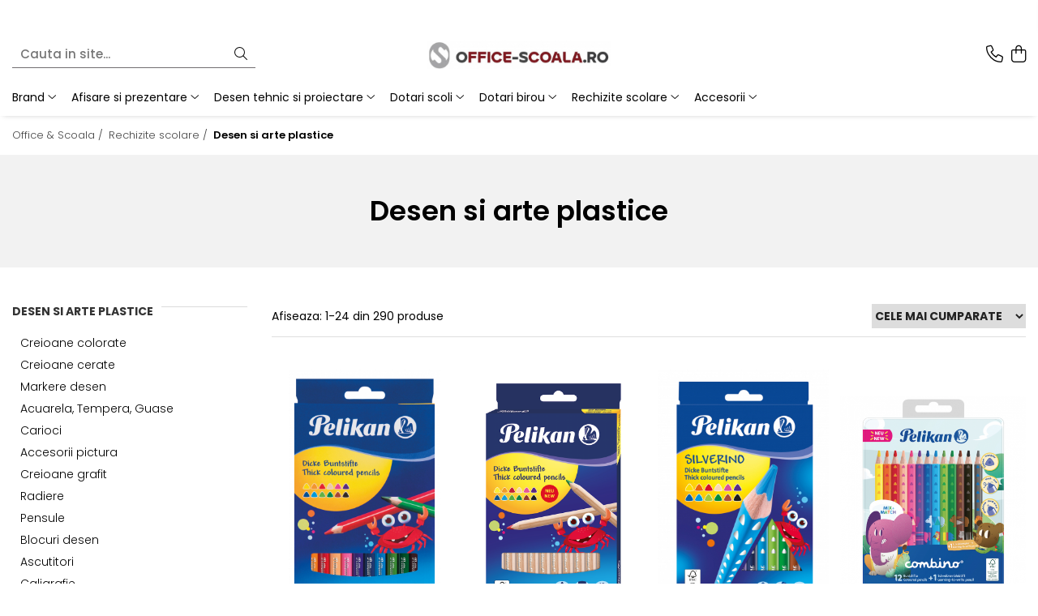

--- FILE ---
content_type: text/html; charset=UTF-8
request_url: https://www.office-scoala.ro/desen-si-arte-plastice
body_size: 37244
content:
<!DOCTYPE html>

<html lang="ro-ro">

	<head>
		<meta charset="UTF-8">

		<script src="https://gomagcdn.ro/themes/fashion/js/lazysizes.min.js?v=10141333-4.242" async=""></script>

		<script>
			function g_js(callbk){typeof callbk === 'function' ? window.addEventListener("DOMContentLoaded", callbk, false) : false;}
		</script>

					<link rel="icon" sizes="48x48" href="https://gomagcdn.ro/domains/office-scoala.ro/files/favicon/favicon1806.jpg">
			<link rel="apple-touch-icon" sizes="180x180" href="https://gomagcdn.ro/domains/office-scoala.ro/files/favicon/favicon1806.jpg">
		
		<style>
			/*body.loading{overflow:hidden;}
			body.loading #wrapper{opacity: 0;visibility: hidden;}
			body #wrapper{opacity: 1;visibility: visible;transition:all .1s ease-out;}*/

			.main-header .main-menu{min-height:43px;}
			.-g-hide{visibility:hidden;opacity:0;}

					</style>
					<link rel="preconnect" href="https://fonts.googleapis.com" >
					<link rel="preconnect" href="https://fonts.gstatic.com" crossorigin>
		
		<link rel="preconnect" href="https://gomagcdn.ro"><link rel="dns-prefetch" href="https://fonts.googleapis.com" /><link rel="dns-prefetch" href="https://fonts.gstatic.com" /><link rel="dns-prefetch" href="https://www.facebook.com" /><link rel="dns-prefetch" href="https://www.google-analytics.com" />

					<link rel="preload" as="image" href="https://gomagcdn.ro/domains/office-scoala.ro/files/product/large/11_2015-724039,-BSD12DN-Buntstifte-12er-Etui-8784-highres.jpg-520-3123.jpg"   >
					<link rel="preload" as="image" href="https://gomagcdn.ro/domains/office-scoala.ro/files/product/large/creioane-colorate-triunghiulare-groase-set12-varf-4-0mm-pelikan-copie-521-7036.png"   >
					<link rel="preload" as="style" href="https://fonts.googleapis.com/css2?family=Poppins:wght@200;300;400;500;600;700&display=swap" fetchpriority="high" onload="this.onload=null;this.rel='stylesheet'" crossorigin>
		
		<link rel="preload" href="https://gomagcdn.ro/themes/fashion/js/plugins.js?v=10141333-4.242" as="script">

		
					<link rel="preload" href="https://www.office-scoala.ro/theme/default.js?v=41749999092" as="script">
				
		<link rel="preload" href="https://gomagcdn.ro/themes/fashion/js/dev.js?v=10141333-4.242" as="script">

					<noscript>
				<link rel="stylesheet" href="https://fonts.googleapis.com/css2?family=Poppins:wght@200;300;400;500;600;700&display=swap">
			</noscript>
		
					<link rel="stylesheet" href="https://gomagcdn.ro/themes/fashion/css/main-min-v2.css?v=10141333-4.242-1" data-values='{"blockScripts": "1"}'>
		
					<link rel="stylesheet" href="https://www.office-scoala.ro/theme/default.css?v=41749999092">
		
						<link rel="stylesheet" href="https://gomagcdn.ro/themes/fashion/css/dev-style.css?v=10141333-4.242-1">
		
		
		
		<link rel="alternate" hreflang="x-default" href="https://www.office-scoala.ro/desen-si-arte-plastice">
									<link rel="next" href="https://www.office-scoala.ro/desen-si-arte-plastice?p=1" />					
		<meta name="expires" content="never">
		<meta name="revisit-after" content="1 days">
					<meta name="author" content="Gomag">
				<title>Desen si arte plastice | www.Office-Scoala.ro  JARRIVE</title>


					<meta name="robots" content="index,follow" />
						
		<meta name="description" content="Desen si arte plastice">
		<meta class="viewport" name="viewport" content="width=device-width, initial-scale=1.0, user-scalable=no">
							<meta property="og:description" content="Desen si arte plastice"/>
							<meta property="og:image" content="https://www.office-scoala.rohttps://gomagcdn.ro/domains/office-scoala.ro/files/company/office-scoala-71009.jpg"/>
															<link rel="canonical" href="https://www.office-scoala.ro/desen-si-arte-plastice" />
			<meta property="og:url" content="https://www.office-scoala.ro/desen-si-arte-plastice"/>
						
		<meta name="distribution" content="Global">
		<meta name="owner" content="www.office-scoala.ro">
		<meta name="publisher" content="www.office-scoala.ro">
		<meta name="rating" content="General">
		<meta name="copyright" content="Copyright www.office-scoala.ro 2026. All rights reserved">
		<link rel="search" href="https://www.office-scoala.ro/opensearch.ro.xml" type="application/opensearchdescription+xml" title="Cautare"/>

		
							<script src="https://gomagcdn.ro/themes/fashion/js/jquery-2.1.4.min.js"></script>
			<script defer src="https://gomagcdn.ro/themes/fashion/js/jquery.autocomplete.js?v=20181023"></script>
			<script src="https://gomagcdn.ro/themes/fashion/js/gomag.config.js?v=10141333-4.242"></script>
			<script src="https://gomagcdn.ro/themes/fashion/js/gomag.js?v=10141333-4.242"></script>
		
													<script>
	(function(i,s,o,g,r,a,m){i['GoogleAnalyticsObject']=r;i[r]=i[r]||function(){
	(i[r].q=i[r].q||[]).push(arguments)},i[r].l=1*new Date();a=s.createElement(o),
	m=s.getElementsByTagName(o)[0];a.async=1;a.src=g;m.parentNode.insertBefore(a,m)
	})(window,document,'script','//www.google-analytics.com/analytics.js','ga');
	ga('create', 'UA-137799303-1', 'auto');  // Replace with your property ID.

	ga('require', 'ec');
</script>
<script>
	$.Gomag.bind('Product/Add/To/Cart/After/Listing', function gaProductAddToCartL(event, data){
		if(data.product !== undefined){

			var gaProduct = false;

			if(typeof(gaProducts) != 'undefined' && gaProducts[data.product.id] != undefined)
			{
				var gaProduct = gaProducts[data.product.id];
			}
			if(gaProduct == false)
			{
				gaProduct = {};
				gaProduct.id =  data.product.id ;
				gaProduct.name =  data.product.sku ;
				gaProduct.category = data.product.category;
				gaProduct.brand = data.product.brand;

				var variant = [];
				if(data.product.versions && data.product.versions != undefined && data.product.versions[data.product.id] != undefined && data.product.versions[data.product.id]['attributes'] != undefined && data.product.versions[data.product.id]['attributes'])
				{

					$.each(data.product.versions[data.product.id]['attributes'], function(i, v){
						variant.push(v.value);
					})
				}


				gaProduct.variant = variant.join(',');
			}

			gaProduct.price = data.product.price;
			gaProduct.quantity = data.product.productQuantity;

			ga('ec:addProduct', gaProduct);
			ga('ec:setAction', 'add');
			ga('send', 'event', 'UX', 'click', 'add to cart');     // Send data using an event.

			window.dataLayer = window.dataLayer || [];
			dataLayer.push({
				'event': 'addToCart',
				'ecommerce': {
					'add': {
					  'products': [gaProduct]
					}
				}
			});

        }
	})
	$.Gomag.bind('Product/Add/To/Cart/After/Details', function gaProductAddToCartD(event, data){

		if(data.product !== undefined){

			var gaProduct = false;
			if(
				typeof(gaProducts) != 'undefined'
				&&
				gaProducts[data.product.id] != undefined
			)
			{
				var gaProduct = gaProducts[data.product.id];
			}
			if(gaProduct == false)
			{

				gaProduct = {};
				gaProduct.id =  data.product.id ;
				gaProduct.name =   data.product.sku ;
				gaProduct.category = data.product.category;
				gaProduct.brand = data.product.brand;
				var variant = [];
				if(data.product.versions && data.product.versions != undefined && data.product.versions[data.product.id] != undefined && data.product.versions[data.product.id]['attributes'] != undefined && data.product.versions[data.product.id]['attributes'])
				{

					$.each(data.product.versions[data.product.id]['attributes'], function(i, v){
						variant.push(v.value);
					})
				}


				gaProduct.variant = variant.join(',');
				gaProduct.price = data.product.price;

			}
			gaProduct.quantity = data.product.productQuantity;

			ga('ec:addProduct', gaProduct);
			ga('ec:setAction', 'add');
			ga('send', 'event', 'UX', 'click', 'add to cart');     // Send data using an event.

			window.dataLayer = window.dataLayer || [];
			dataLayer.push({
			  'event': 'addToCart',
			  'ecommerce': {
				'add': {
				  'products': [gaProduct]
				}
			  }
			});
        }

	})
	 $.Gomag.bind('Product/Remove/From/Cart', function gaProductRemovedFromCart(event, data){
		var envData = $.Gomag.getEnvData();
		var products = envData.products;

		if(data.data.product !== undefined && products[data.data.product] !== undefined){


			var dataProduct = products[data.data.product];
			gaProduct = {};
			gaProduct.id =  dataProduct.id ;

			gaProduct.name =   dataProduct.sku ;
			gaProduct.category = dataProduct.category;
			gaProduct.brand = dataProduct.brand;
			gaProduct.price = dataProduct.price;

			var variant = [];
			if(dataProduct['version'] != undefined && dataProduct['version'])
			{

				$.each(dataProduct['version'], function(i, v){
					variant.push(v.value);
				})
			}


			gaProduct.variant = variant.join(',');
			gaProduct.quantity = data.data.quantity;
			ga('ec:addProduct', gaProduct);
			ga('ec:setAction', 'remove');
			ga('send', 'event', 'UX', 'click', 'remove from cart');
			window.dataLayer = window.dataLayer || [];
			dataLayer.push({
				  'event': 'removeFromCart',
				  'ecommerce': {
					'remove': {                               // 'remove' actionFieldObject measures.
					  'products': [gaProduct]
					}
				  }
				});
        }

	});

	 $.Gomag.bind('Cart/Quantity/Update', function gaCartQuantityUpdate(event, data){
		var envData = $.Gomag.getEnvData();
		var products = envData.products;
		if(!data.data.finalQuantity || !data.data.initialQuantity)
		{
			return false;
		}
		var dataProduct = products[data.data.product];
		gaProduct = {};
		gaProduct.id =  dataProduct.id ;
		gaProduct.name =   dataProduct.sku ;
		gaProduct.category = dataProduct.category;
		gaProduct.brand = dataProduct.brand;
		gaProduct.price = dataProduct.price;
		var variant = [];
		if(dataProduct['version'] != undefined && dataProduct['version'])
		{

			$.each(dataProduct['version'], function(i, v){
				variant.push(v.value);
			})
		}
		gaProduct.variant = variant.join(',');
		var type = 'addToCart';

		if(parseFloat(data.data.initialQuantity) > parseFloat(data.data.finalQuantity))
		{
			var quantity = parseFloat(data.data.initialQuantity) - parseFloat(data.data.finalQuantity);
			gaProduct.quantity = quantity;

			ga('ec:addProduct', gaProduct);
			ga('ec:setAction', 'remove');
			ga('send', 'event', 'UX', 'click', 'remove from cart');
			window.dataLayer = window.dataLayer || [];
			dataLayer.push({
				  'event': 'removeFromCart',
				  'ecommerce': {
					'remove': {                               // 'remove' actionFieldObject measures.
					  'products': [gaProduct]
					}
				  }
				});
		}
		else if(parseFloat(data.data.initialQuantity) < parseFloat(data.data.finalQuantity))
		{
			var quantity = parseFloat(data.data.finalQuantity) - parseFloat(data.data.initialQuantity);
			gaProduct.quantity = quantity;

			ga('ec:addProduct', gaProduct);
			ga('ec:setAction', 'add');
			ga('send', 'event', 'UX', 'click', 'add to cart');     // Send data using an event.

			window.dataLayer = window.dataLayer || [];
			dataLayer.push({
			  'event': 'addToCart',
			  'ecommerce': {
				'add': {
				  'products': [gaProduct]
				}
			  }
			});
		}

	});
$.Gomag.bind('Product/Box/Click', function enhancedAnalytics(queue){
		$.Gomag.asyncClickBlock(queue);
		if(
			typeof(gaProducts) != 'undefined'
			&&
			gaProducts[queue.data.product] != undefined
		)
		{
			var clickProduct = gaProducts[queue.data.product];
		}
		else
		{
			var clickProduct = {};
			var productId = queue.data.product;

			var envData = $.Gomag.getEnvData();
			var products = envData.products;

			if(products[productId] !== undefined){

				var dataProduct = products[productId];

				clickProduct.list = 'homepage';
				clickProduct.position = '0';
				clickProduct.name =  dataProduct.sku ;
				clickProduct.id = dataProduct.id;
				clickProduct.price = dataProduct.price;
				clickProduct.brand = dataProduct.brand;
				clickProduct.category = dataProduct.category;
				clickProduct.variant = '';
			}
		}
		window.dataLayer = window.dataLayer || [];

		dataLayer.push({
			'event': 'productClick',
			'ecommerce': {
			  'click': {
				'actionField': {'list': 'Search'},      // Optional list property.
				'products': [clickProduct]
			   }
			 },
			 'eventCallback': function() {
			   return false;
			 }
		  });

		ga('ec:addProduct', clickProduct);
		ga('ec:setAction', 'click', {list: 'Search'});

		  // Send click with an event, then send user to product page.
		  ga('send', 'event', 'UX', 'click', 'Results', {
			useBeacon: true,
			hitCallback: function() {
				$.Gomag.asyncClickComplete(queue);
			},
			hitCallbackFail: function()
			{
				$.Gomag.asyncClickComplete(queue);
			}
		  });
		setTimeout(function(){ $.Gomag.asyncClickComplete(queue);}, 200);
	});
</script>
<script>
function gmsc(name, value)
{
	if(value != undefined && value)
	{
		var expires = new Date();
		expires.setTime(expires.getTime() + parseInt(3600*24*1000*90));
		document.cookie = encodeURIComponent(name) + "=" + encodeURIComponent(value) + '; expires='+ expires.toUTCString() + "; path=/";
	}
}
let gmqs = window.location.search;
let gmup = new URLSearchParams(gmqs);
gmsc('g_sc', gmup.get('shop_campaign'));
gmsc('shop_utm_campaign', gmup.get('utm_campaign'));
gmsc('shop_utm_medium', gmup.get('utm_medium'));
gmsc('shop_utm_source', gmup.get('utm_source'));
</script><meta name="google-site-verification" content="HhkLGtDYdRajKESycCym3rQya6PfSJ7S-noX63SlvME" />					
		
	</head>

	<body class="" style="">

		<script >
			function _addCss(url, attribute, value, loaded){
				var _s = document.createElement('link');
				_s.rel = 'stylesheet';
				_s.href = url;
				_s.type = 'text/css';
				if(attribute)
				{
					_s.setAttribute(attribute, value)
				}
				if(loaded){
					_s.onload = function(){
						var dom = document.getElementsByTagName('body')[0];
						//dom.classList.remove('loading');
					}
				}
				var _st = document.getElementsByTagName('link')[0];
				_st.parentNode.insertBefore(_s, _st);
			}
			//_addCss('https://fonts.googleapis.com/css2?family=Open+Sans:ital,wght@0,300;0,400;0,600;0,700;1,300;1,400&display=swap');
			_addCss('https://gomagcdn.ro/themes/_fonts/Open-Sans.css');

		</script>
		<script>
				/*setTimeout(
				  function()
				  {
				   document.getElementsByTagName('body')[0].classList.remove('loading');
				  }, 1000);*/
		</script>
							
		
		<div id="wrapper">
			<!-- BLOCK:7012bcabaaeefa3677957d972afbaddf start -->
<div id="_cartSummary" class="hide"></div>

<script >
	$(document).ready(function() {

		$(document).on('keypress', '.-g-input-loader', function(){
			$(this).addClass('-g-input-loading');
		})

		$.Gomag.bind('Product/Add/To/Cart/After', function(eventResponse, properties)
		{
									var data = JSON.parse(properties.data);
			$('.q-cart').html(data.quantity);
			if(parseFloat(data.quantity) > 0)
			{
				$('.q-cart').removeClass('hide');
			}
			else
			{
				$('.q-cart').addClass('hide');
			}
			$('.cartPrice').html(data.subtotal + ' ' + data.currency);
			$('.cartProductCount').html(data.quantity);


		})
		$('#_cartSummary').on('updateCart', function(event, cart) {
			var t = $(this);

			$.get('https://www.office-scoala.ro/cart-update', {
				cart: cart
			}, function(data) {

				$('.q-cart').html(data.quantity);
				if(parseFloat(data.quantity) > 0)
				{
					$('.q-cart').removeClass('hide');
				}
				else
				{
					$('.q-cart').addClass('hide');
				}
				$('.cartPrice').html(data.subtotal + ' ' + data.currency);
				$('.cartProductCount').html(data.quantity);
			}, 'json');
			window.ga = window.ga || function() {
				(ga.q = ga.q || []).push(arguments)
			};
			ga('send', 'event', 'Buton', 'Click', 'Adauga_Cos');
		});

		if(window.gtag_report_conversion) {
			$(document).on("click", 'li.phone-m', function() {
				var phoneNo = $('li.phone-m').children( "a").attr('href');
				gtag_report_conversion(phoneNo);
			});

		}

	});
</script>


	<div class="cart-dd cart-side _cartShow cart-closed"></div>

<header class="main-header container-bg clearfix" data-block="headerBlock">
	<div class="discount-tape container-h full -g-hide" id="_gomagHellobar">
<style>
.discount-tape{position: relative;width:100%;padding:0;text-align:center;font-size:14px;overflow: hidden;z-index:99;}
.discount-tape a{color: #f5f5f0;}
.Gomag-HelloBar{padding:10px;}
@media screen and (max-width: 767px){.discount-tape{font-size:13px;}}
</style>
<div class="Gomag-HelloBar" style="background: #a30606;color: #f5f5f0;">
	
		Suntem in SEAP (e-licitatie.ro). Solicita publicarea produselor din site care nu sunt listate in SEAP pentru achizitii publice.
			
			<style>
			.Gomag-HelloBar{padding-right:45px!important;}
			.closeHelloBar{display: flex;align-items: center;justify-content: center;position: absolute;top: 0;bottom: 0;right: 10px;height: 24px;width: 24px;margin: auto;text-align:center;font-size:18px;line-height: 1;color:#444!important;background: #fff;border-radius: 50%;}
			.closeHelloBar .fa{font-weight:400;}
			@media screen and (max-width: 767px){.closeHelloBar{top: 8px;margin:0;}}
		</style>
		<a href="#" rel="nofollow" class="closeHelloBar -g-no-url"><i class="fa fa-close" aria-hidden="true"></i></a>

		<script>
			$(document).ready(function(){
				$(document).on('click', '.closeHelloBar', function(){
					$.Gomag.setCookie('widget4', '1', 86400000, true);
					$('.Gomag-HelloBar').remove();
					$('#_gomagHellobar').hide();
				})
			})
		</script>
	</div>
<div class="clear"></div>
</div>

		
	<div class="top-head-bg container-h full">

		<div class="top-head container-h">
			<div class="row">
				<div class="col-sm-2 col-xs-12 logo-h">
					
	<a href="https://www.office-scoala.ro" id="logo" data-pageId="2">
		<img src="https://gomagcdn.ro/domains/office-scoala.ro/files/company/office-scoala-71009.jpg" fetchpriority="high" class="img-responsive" alt="Office &amp; Scoala, articole dotari birouri si scoli" title="Office &amp; Scoala, articole dotari birouri si scoli" width="200" height="50" style="width:auto;">
	</a>
				</div>
				<div class="col-sm-4 col-xs-7 main search-form-box">
					
<form name="search-form" class="search-form" action="https://www.office-scoala.ro/produse" id="_searchFormMainHeader">

	<input id="_autocompleteSearchMainHeader" name="c" class="input-placeholder -g-input-loader" type="text" placeholder="Cauta in site..." aria-label="Search"  value="">
	<button id="_doSearch" class="search-button" aria-hidden="true">
		<i class="fa fa-search" aria-hidden="true"></i>
	</button>

				<script >
			$(document).ready(function() {

				$('#_autocompleteSearchMainHeader').autocomplete({
					serviceUrl: 'https://www.office-scoala.ro/autocomplete',
					minChars: 2,
					deferRequestBy: 700,
					appendTo: '#_searchFormMainHeader',
					width: parseInt($('#_doSearch').offset().left) - parseInt($('#_autocompleteSearchMainHeader').offset().left),
					formatResult: function(suggestion, currentValue) {
						return suggestion.value;
					},
					onSelect: function(suggestion) {
						$(this).val(suggestion.data);
					},
					onSearchComplete: function(suggestion) {
						$(this).removeClass('-g-input-loading');
					}
				});
				$(document).on('click', '#_doSearch', function(e){
					e.preventDefault();
					if($('#_autocompleteSearchMainHeader').val() != '')
					{
						$('#_searchFormMainHeader').submit();
					}
				})
			});
		</script>
	

</form>
				</div>
				<div class="col-xs-5 acount-section">
					
<ul>
	<li class="search-m hide">
		<a href="#" class="-g-no-url" aria-label="Cauta in site..." data-pageId="">
			<i class="fa fa-search search-open" aria-hidden="true"></i>
			<i style="display:none" class="fa fa-times search-close" aria-hidden="true"></i>
		</a>
	</li>
	<li class="-g-user-icon -g-user-icon-empty">
			
	</li>
	
				<li class="contact-header">
			<a href="tel:0727999777" aria-label="Contacteaza-ne" data-pageId="3">
				<i class="fa fa-phone" aria-hidden="true"></i>
								<span>0727999777</span>
			</a>
		</li>
			<li class="wishlist-header hide">
		<a href="https://www.office-scoala.ro/wishlist" aria-label="Wishlist" data-pageId="28">
			<span class="-g-wishlist-product-count -g-hide"></span>
			<i class="fa fa-heart-o" aria-hidden="true"></i>
			<span class="">Favorite</span>
		</a>
	</li>
	<li class="cart-header-btn cart">
		<a class="cart-drop _showCartHeader" href="https://www.office-scoala.ro/cos-de-cumparaturi" aria-label="Cos de cumparaturi">
			<span class="q-cart hide">0</span>
			<i class="fa fa-shopping-bag" aria-hidden="true"></i>
			<span class="count cartPrice">0,00
				
			</span>
		</a>
			</li>

	</ul>

	<script>
		$(document).ready(function() {
			//Cart
							$.Gomag.bind('Product/Add/To/Cart/Validate', function(){
					if($('#-g-cart-dropdown').length)
					{
						$('.close-side-cart').click();
						$('#-g-cart-dropdown').remove();
					}
				})
				$(document).on('click', '.cart', function(e){
					e.preventDefault();
					$.Gomag.showCartSummary('div._cartShow');
					if($('.cart-side').length){
						$('.menu-wrapper').addClass('cart_side_opened');
					}
				});
				$(document).on('click', '.close-side-cart', function(){
					$.Gomag.hideCartSummary('div._cartShow');
					$('div._cartShow').removeClass('cart-open');
					if($('.cart-side').length){
						$('.menu-wrapper').removeClass('cart_side_opened');
					}
					$.Gomag.getUserAjaxData();
				});
						$(document).on('click', '.dropdown-toggle', function() {
				window.location = $(this).attr('href');
			})
		})
	</script>

				</div>
				<div class="col-xs-5 navigation-holder">
					
<div id="navigation">
	<nav id="main-menu" class="main-menu container-h full clearfix">
		<a href="#" class="menu-trg -g-no-url" title="Produse">
			<span>&nbsp;</span>
		</a>
		
<div class="container-h nav-menu-hh clearfix">

	<!-- BASE MENU -->
	<ul class="
			nav-menu base-menu container-h
			
			
		">

		

			
		<li class="menu-drop __GomagMM ">
							<a
					href="https://www.office-scoala.ro/brand"
					class="  "
					rel="  "
					
					title="Brand"
					data-Gomag=''
					data-block-name="mainMenuD0"
					data-pageId= "80"
					data-block="mainMenuD">
											<span class="list">Brand</span>
						<i class="fa fa-angle-down"></i>
				</a>

									<div class="menu-dd">
										<ul class="drop-list clearfix w100">
																																						<li class="fl">
										<div class="col">
											<p class="title">
												<a
												href="https://www.office-scoala.ro/magnetoplan-71"
												class="title    "
												rel="  "
												
												title="Magnetoplan"
												data-Gomag=''
												data-block-name="mainMenuD1"
												data-block="mainMenuD"
												data-pageId= "80"
												>
																										Magnetoplan
												</a>
											</p>
																						
										</div>
									</li>
																																<li class="fl">
										<div class="col">
											<p class="title">
												<a
												href="https://www.office-scoala.ro/faber-castell-114"
												class="title    "
												rel="  "
												
												title="Faber-Castell"
												data-Gomag=''
												data-block-name="mainMenuD1"
												data-block="mainMenuD"
												data-pageId= "80"
												>
																										Faber-Castell
												</a>
											</p>
																						
										</div>
									</li>
																																<li class="fl">
										<div class="col">
											<p class="title">
												<a
												href="https://www.office-scoala.ro/centropen-"
												class="title    "
												rel="  "
												
												title="Centropen"
												data-Gomag=''
												data-block-name="mainMenuD1"
												data-block="mainMenuD"
												data-pageId= "80"
												>
																										Centropen
												</a>
											</p>
																						
										</div>
									</li>
																																<li class="fl">
										<div class="col">
											<p class="title">
												<a
												href="https://www.office-scoala.ro/pelikan-95"
												class="title    "
												rel="  "
												
												title="Pelikan"
												data-Gomag=''
												data-block-name="mainMenuD1"
												data-block="mainMenuD"
												data-pageId= "80"
												>
																										Pelikan
												</a>
											</p>
																																															<a
														href="https://www.office-scoala.ro/creioane-"
														rel="  "
														
														title="Creioane"
														class="    "
														data-Gomag=''
														data-block-name="mainMenuD2"
														data-block="mainMenuD"
														data-pageId=""
													>
																												<i class="fa fa-angle-right"></i>
														<span>Creioane</span>
													</a>
																									<a
														href="https://www.office-scoala.ro/markere-279"
														rel="  "
														
														title="Markere"
														class="    "
														data-Gomag=''
														data-block-name="mainMenuD2"
														data-block="mainMenuD"
														data-pageId=""
													>
																												<i class="fa fa-angle-right"></i>
														<span>Markere</span>
													</a>
																									<a
														href="https://www.office-scoala.ro/articole-birou"
														rel="  "
														
														title="Articole Birou"
														class="    "
														data-Gomag=''
														data-block-name="mainMenuD2"
														data-block="mainMenuD"
														data-pageId=""
													>
																												<i class="fa fa-angle-right"></i>
														<span>Articole Birou</span>
													</a>
																									<a
														href="https://www.office-scoala.ro/carioci-"
														rel="  "
														
														title="Carioci"
														class="    "
														data-Gomag=''
														data-block-name="mainMenuD2"
														data-block="mainMenuD"
														data-pageId=""
													>
																												<i class="fa fa-angle-right"></i>
														<span>Carioci</span>
													</a>
																									<a
														href="https://www.office-scoala.ro/craft-"
														rel="  "
														
														title="Craft"
														class="    "
														data-Gomag=''
														data-block-name="mainMenuD2"
														data-block="mainMenuD"
														data-pageId=""
													>
																												<i class="fa fa-angle-right"></i>
														<span>Craft</span>
													</a>
																									<a
														href="https://www.office-scoala.ro/pictura"
														rel="  "
														
														title="Pictura"
														class="    "
														data-Gomag=''
														data-block-name="mainMenuD2"
														data-block="mainMenuD"
														data-pageId=""
													>
																												<i class="fa fa-angle-right"></i>
														<span>Pictura</span>
													</a>
																									<a
														href="https://www.office-scoala.ro/stilouri-scolare-"
														rel="  "
														
														title="Stilouri Scolare"
														class="    "
														data-Gomag=''
														data-block-name="mainMenuD2"
														data-block="mainMenuD"
														data-pageId=""
													>
																												<i class="fa fa-angle-right"></i>
														<span>Stilouri Scolare</span>
													</a>
																							
										</div>
									</li>
																																<li class="fl">
										<div class="col">
											<p class="title">
												<a
												href="https://www.office-scoala.ro/aristo-141"
												class="title    "
												rel="  "
												
												title="Aristo"
												data-Gomag=''
												data-block-name="mainMenuD1"
												data-block="mainMenuD"
												data-pageId= "80"
												>
																										Aristo
												</a>
											</p>
																						
										</div>
									</li>
																																<li class="fl">
										<div class="col">
											<p class="title">
												<a
												href="https://www.office-scoala.ro/derwent-"
												class="title    "
												rel="  "
												
												title="Derwent"
												data-Gomag=''
												data-block-name="mainMenuD1"
												data-block="mainMenuD"
												data-pageId= "80"
												>
																										Derwent
												</a>
											</p>
																						
										</div>
									</li>
																																<li class="fl">
										<div class="col">
											<p class="title">
												<a
												href="https://www.office-scoala.ro/aurora-184"
												class="title    "
												rel="  "
												
												title="Aurora"
												data-Gomag=''
												data-block-name="mainMenuD1"
												data-block="mainMenuD"
												data-pageId= "80"
												>
																										Aurora
												</a>
											</p>
																						
										</div>
									</li>
																																<li class="fl">
										<div class="col">
											<p class="title">
												<a
												href="https://www.office-scoala.ro/deli-93"
												class="title    "
												rel="  "
												
												title="Deli"
												data-Gomag=''
												data-block-name="mainMenuD1"
												data-block="mainMenuD"
												data-pageId= "80"
												>
																										Deli
												</a>
											</p>
																						
										</div>
									</li>
																																<li class="fl">
										<div class="col">
											<p class="title">
												<a
												href="https://www.office-scoala.ro/eberhardfaber-202"
												class="title    "
												rel="  "
												
												title="EberhardFaber"
												data-Gomag=''
												data-block-name="mainMenuD1"
												data-block="mainMenuD"
												data-pageId= "80"
												>
																										EberhardFaber
												</a>
											</p>
																						
										</div>
									</li>
																																<li class="fl">
										<div class="col">
											<p class="title">
												<a
												href="https://www.office-scoala.ro/elmers-210"
												class="title    "
												rel="  "
												
												title="Elmers"
												data-Gomag=''
												data-block-name="mainMenuD1"
												data-block="mainMenuD"
												data-pageId= "80"
												>
																										Elmers
												</a>
											</p>
																						
										</div>
									</li>
																																<li class="fl">
										<div class="col">
											<p class="title">
												<a
												href="https://www.office-scoala.ro/exacompta-170"
												class="title    "
												rel="  "
												
												title="Exacompta"
												data-Gomag=''
												data-block-name="mainMenuD1"
												data-block="mainMenuD"
												data-pageId= "80"
												>
																										Exacompta
												</a>
											</p>
																						
										</div>
									</li>
																																<li class="fl">
										<div class="col">
											<p class="title">
												<a
												href="https://www.office-scoala.ro/fara-"
												class="title    "
												rel="  "
												
												title="Fara"
												data-Gomag=''
												data-block-name="mainMenuD1"
												data-block="mainMenuD"
												data-pageId= "80"
												>
																										Fara
												</a>
											</p>
																						
										</div>
									</li>
																																<li class="fl">
										<div class="col">
											<p class="title">
												<a
												href="https://www.office-scoala.ro/kobra"
												class="title    "
												rel="  "
												
												title="Kobra"
												data-Gomag=''
												data-block-name="mainMenuD1"
												data-block="mainMenuD"
												data-pageId= "80"
												>
																										Kobra
												</a>
											</p>
																																															<a
														href="https://www.office-scoala.ro/distrugatoare-manuale"
														rel="  "
														
														title="Distrugatoare manuale"
														class="    "
														data-Gomag=''
														data-block-name="mainMenuD2"
														data-block="mainMenuD"
														data-pageId=""
													>
																												<i class="fa fa-angle-right"></i>
														<span>Distrugatoare manuale</span>
													</a>
																									<a
														href="https://www.office-scoala.ro/distrugatoare-automate"
														rel="  "
														
														title="Distrugatoare automate"
														class="    "
														data-Gomag=''
														data-block-name="mainMenuD2"
														data-block="mainMenuD"
														data-pageId=""
													>
																												<i class="fa fa-angle-right"></i>
														<span>Distrugatoare automate</span>
													</a>
																									<a
														href="https://www.office-scoala.ro/accesorii-distrugatoare"
														rel="  "
														
														title="Accesorii distrugatoare"
														class="    "
														data-Gomag=''
														data-block-name="mainMenuD2"
														data-block="mainMenuD"
														data-pageId=""
													>
																												<i class="fa fa-angle-right"></i>
														<span>Accesorii distrugatoare</span>
													</a>
																							
										</div>
									</li>
																																<li class="fl">
										<div class="col">
											<p class="title">
												<a
												href="https://www.office-scoala.ro/herlitz-92"
												class="title    "
												rel="  "
												
												title="Herlitz"
												data-Gomag=''
												data-block-name="mainMenuD1"
												data-block="mainMenuD"
												data-pageId= "80"
												>
																										Herlitz
												</a>
											</p>
																						
										</div>
									</li>
																																<li class="fl">
										<div class="col">
											<p class="title">
												<a
												href="https://www.office-scoala.ro/horion-169"
												class="title    "
												rel="  "
												
												title="Horion"
												data-Gomag=''
												data-block-name="mainMenuD1"
												data-block="mainMenuD"
												data-pageId= "80"
												>
																										Horion
												</a>
											</p>
																						
										</div>
									</li>
																																<li class="fl">
										<div class="col">
											<p class="title">
												<a
												href="https://www.office-scoala.ro/leitz-"
												class="title    "
												rel="  "
												
												title="Leitz"
												data-Gomag=''
												data-block-name="mainMenuD1"
												data-block="mainMenuD"
												data-pageId= "80"
												>
																										Leitz
												</a>
											</p>
																						
										</div>
									</li>
																																<li class="fl">
										<div class="col">
											<p class="title">
												<a
												href="https://www.office-scoala.ro/optima-260"
												class="title    "
												rel="  "
												
												title="Optima"
												data-Gomag=''
												data-block-name="mainMenuD1"
												data-block="mainMenuD"
												data-pageId= "80"
												>
																										Optima
												</a>
											</p>
																						
										</div>
									</li>
																																<li class="fl">
										<div class="col">
											<p class="title">
												<a
												href="https://www.office-scoala.ro/memoboards"
												class="title    "
												rel="  "
												
												title="Memoboards"
												data-Gomag=''
												data-block-name="mainMenuD1"
												data-block="mainMenuD"
												data-pageId= "80"
												>
																										Memoboards
												</a>
											</p>
																						
										</div>
									</li>
																																<li class="fl">
										<div class="col">
											<p class="title">
												<a
												href="https://www.office-scoala.ro/m-r-"
												class="title    "
												rel="  "
												
												title="M+R"
												data-Gomag=''
												data-block-name="mainMenuD1"
												data-block="mainMenuD"
												data-pageId= "80"
												>
																										M+R
												</a>
											</p>
																						
										</div>
									</li>
																																<li class="fl">
										<div class="col">
											<p class="title">
												<a
												href="https://www.office-scoala.ro/memo-be"
												class="title    "
												rel="  "
												
												title="Memo Be"
												data-Gomag=''
												data-block-name="mainMenuD1"
												data-block="mainMenuD"
												data-pageId= "80"
												>
																										Memo Be
												</a>
											</p>
																						
										</div>
									</li>
																																<li class="fl">
										<div class="col">
											<p class="title">
												<a
												href="https://www.office-scoala.ro/noki"
												class="title    "
												rel="  "
												
												title="Noki"
												data-Gomag=''
												data-block-name="mainMenuD1"
												data-block="mainMenuD"
												data-pageId= "80"
												>
																										Noki
												</a>
											</p>
																						
										</div>
									</li>
																																<li class="fl">
										<div class="col">
											<p class="title">
												<a
												href="https://www.office-scoala.ro/papermate"
												class="title    "
												rel="  "
												
												title="Papermate"
												data-Gomag=''
												data-block-name="mainMenuD1"
												data-block="mainMenuD"
												data-pageId= "80"
												>
																										Papermate
												</a>
											</p>
																						
										</div>
									</li>
																																<li class="fl">
										<div class="col">
											<p class="title">
												<a
												href="https://www.office-scoala.ro/penac-"
												class="title    "
												rel="  "
												
												title="Penac"
												data-Gomag=''
												data-block-name="mainMenuD1"
												data-block="mainMenuD"
												data-pageId= "80"
												>
																										Penac
												</a>
											</p>
																						
										</div>
									</li>
																																<li class="fl">
										<div class="col">
											<p class="title">
												<a
												href="https://www.office-scoala.ro/rapesco-103"
												class="title    "
												rel="  "
												
												title="Rapesco"
												data-Gomag=''
												data-block-name="mainMenuD1"
												data-block="mainMenuD"
												data-pageId= "80"
												>
																										Rapesco
												</a>
											</p>
																						
										</div>
									</li>
																																<li class="fl">
										<div class="col">
											<p class="title">
												<a
												href="https://www.office-scoala.ro/rotring-142"
												class="title    "
												rel="  "
												
												title="Rotring"
												data-Gomag=''
												data-block-name="mainMenuD1"
												data-block="mainMenuD"
												data-pageId= "80"
												>
																										Rotring
												</a>
											</p>
																						
										</div>
									</li>
																																<li class="fl">
										<div class="col">
											<p class="title">
												<a
												href="https://www.office-scoala.ro/rubiks-connected"
												class="title    "
												rel="  "
												
												title="Rubiks Connected"
												data-Gomag=''
												data-block-name="mainMenuD1"
												data-block="mainMenuD"
												data-pageId= "80"
												>
																										Rubiks Connected
												</a>
											</p>
																						
										</div>
									</li>
																																<li class="fl">
										<div class="col">
											<p class="title">
												<a
												href="https://www.office-scoala.ro/schneider-"
												class="title    "
												rel="  "
												
												title="Schneider"
												data-Gomag=''
												data-block-name="mainMenuD1"
												data-block="mainMenuD"
												data-pageId= "80"
												>
																										Schneider
												</a>
											</p>
																						
										</div>
									</li>
																																<li class="fl">
										<div class="col">
											<p class="title">
												<a
												href="https://www.office-scoala.ro/caterpillar"
												class="title    "
												rel="  "
												
												title="CATerpillar"
												data-Gomag=''
												data-block-name="mainMenuD1"
												data-block="mainMenuD"
												data-pageId= "80"
												>
																										CATerpillar
												</a>
											</p>
																						
										</div>
									</li>
																																<li class="fl">
										<div class="col">
											<p class="title">
												<a
												href="https://www.office-scoala.ro/sensebag"
												class="title    "
												rel="  "
												
												title="SenseBag"
												data-Gomag=''
												data-block-name="mainMenuD1"
												data-block="mainMenuD"
												data-pageId= "80"
												>
																										SenseBag
												</a>
											</p>
																						
										</div>
									</li>
																																<li class="fl">
										<div class="col">
											<p class="title">
												<a
												href="https://www.office-scoala.ro/sharpie-"
												class="title    "
												rel="  "
												
												title="Sharpie"
												data-Gomag=''
												data-block-name="mainMenuD1"
												data-block="mainMenuD"
												data-pageId= "80"
												>
																										Sharpie
												</a>
											</p>
																						
										</div>
									</li>
																																<li class="fl">
										<div class="col">
											<p class="title">
												<a
												href="https://www.office-scoala.ro/staedtler-"
												class="title    "
												rel="  "
												
												title="Staedtler"
												data-Gomag=''
												data-block-name="mainMenuD1"
												data-block="mainMenuD"
												data-pageId= "80"
												>
																										Staedtler
												</a>
											</p>
																						
										</div>
									</li>
																																<li class="fl">
										<div class="col">
											<p class="title">
												<a
												href="https://www.office-scoala.ro/tombow-173"
												class="title    "
												rel="  "
												
												title="Tombow"
												data-Gomag=''
												data-block-name="mainMenuD1"
												data-block="mainMenuD"
												data-pageId= "80"
												>
																										Tombow
												</a>
											</p>
																						
										</div>
									</li>
																																<li class="fl">
										<div class="col">
											<p class="title">
												<a
												href="https://www.office-scoala.ro/oxford-296"
												class="title    "
												rel="  "
												
												title="Oxford"
												data-Gomag=''
												data-block-name="mainMenuD1"
												data-block="mainMenuD"
												data-pageId= "80"
												>
																										Oxford
												</a>
											</p>
																						
										</div>
									</li>
																																<li class="fl">
										<div class="col">
											<p class="title">
												<a
												href="https://www.office-scoala.ro/standardgraph-206"
												class="title    "
												rel="  "
												
												title="Standardgraph"
												data-Gomag=''
												data-block-name="mainMenuD1"
												data-block="mainMenuD"
												data-pageId= "80"
												>
																										Standardgraph
												</a>
											</p>
																						
										</div>
									</li>
																																<li class="fl">
										<div class="col">
											<p class="title">
												<a
												href="https://www.office-scoala.ro/faibo"
												class="title    "
												rel="  "
												
												title="Faibo"
												data-Gomag=''
												data-block-name="mainMenuD1"
												data-block="mainMenuD"
												data-pageId= "80"
												>
																										Faibo
												</a>
											</p>
																						
										</div>
									</li>
																																<li class="fl">
										<div class="col">
											<p class="title">
												<a
												href="https://www.office-scoala.ro/lexon-"
												class="title    "
												rel="  "
												
												title="Lexon"
												data-Gomag=''
												data-block-name="mainMenuD1"
												data-block="mainMenuD"
												data-pageId= "80"
												>
																										Lexon
												</a>
											</p>
																						
										</div>
									</li>
																																<li class="fl">
										<div class="col">
											<p class="title">
												<a
												href="https://www.office-scoala.ro/pilot"
												class="title    "
												rel="  "
												
												title="Pilot"
												data-Gomag=''
												data-block-name="mainMenuD1"
												data-block="mainMenuD"
												data-pageId= "80"
												>
																										Pilot
												</a>
											</p>
																																															<a
														href="https://www.office-scoala.ro/markere-pilot"
														rel="  "
														
														title="Markere"
														class="    "
														data-Gomag=''
														data-block-name="mainMenuD2"
														data-block="mainMenuD"
														data-pageId=""
													>
																												<i class="fa fa-angle-right"></i>
														<span>Markere</span>
													</a>
																							
										</div>
									</li>
																																<li class="fl">
										<div class="col">
											<p class="title">
												<a
												href="https://www.office-scoala.ro/police"
												class="title    "
												rel="  "
												
												title="Police"
												data-Gomag=''
												data-block-name="mainMenuD1"
												data-block="mainMenuD"
												data-pageId= "80"
												>
																										Police
												</a>
											</p>
																						
										</div>
									</li>
																													</ul>
																	</div>
									
		</li>
		
		<li class="menu-drop __GomagMM ">
							<a
					href="https://www.office-scoala.ro/afisare-si-prezentare"
					class="  "
					rel="  "
					
					title="Afisare si prezentare"
					data-Gomag=''
					data-block-name="mainMenuD0"
					data-pageId= "80"
					data-block="mainMenuD">
											<span class="list">Afisare si prezentare</span>
						<i class="fa fa-angle-down"></i>
				</a>

									<div class="menu-dd">
										<ul class="drop-list clearfix w100">
																																						<li class="fl">
										<div class="col">
											<p class="title">
												<a
												href="https://www.office-scoala.ro/ecrane-interactive"
												class="title    "
												rel="  "
												
												title="Ecrane interactive"
												data-Gomag=''
												data-block-name="mainMenuD1"
												data-block="mainMenuD"
												data-pageId= "80"
												>
																										Ecrane interactive
												</a>
											</p>
																						
										</div>
									</li>
																																<li class="fl">
										<div class="col">
											<p class="title">
												<a
												href="https://www.office-scoala.ro/panouri-expunere-si-separatoare-spatii"
												class="title    "
												rel="  "
												
												title="Panouri expunere si separatoare spatii"
												data-Gomag=''
												data-block-name="mainMenuD1"
												data-block="mainMenuD"
												data-pageId= "80"
												>
																										Panouri expunere si separatoare spatii
												</a>
											</p>
																						
										</div>
									</li>
																																<li class="fl">
										<div class="col">
											<p class="title">
												<a
												href="https://www.office-scoala.ro/whiteboard"
												class="title    "
												rel="  "
												
												title="Whiteboard"
												data-Gomag=''
												data-block-name="mainMenuD1"
												data-block="mainMenuD"
												data-pageId= "80"
												>
																										Whiteboard
												</a>
											</p>
																						
										</div>
									</li>
																																<li class="fl">
										<div class="col">
											<p class="title">
												<a
												href="https://www.office-scoala.ro/aviziere"
												class="title    "
												rel="  "
												
												title="Aviziere"
												data-Gomag=''
												data-block-name="mainMenuD1"
												data-block="mainMenuD"
												data-pageId= "80"
												>
																										Aviziere
												</a>
											</p>
																						
										</div>
									</li>
																																<li class="fl">
										<div class="col">
											<p class="title">
												<a
												href="https://www.office-scoala.ro/panouri-pluta"
												class="title    "
												rel="  "
												
												title="Panouri pluta"
												data-Gomag=''
												data-block-name="mainMenuD1"
												data-block="mainMenuD"
												data-pageId= "80"
												>
																										Panouri pluta
												</a>
											</p>
																						
										</div>
									</li>
																																<li class="fl">
										<div class="col">
											<p class="title">
												<a
												href="https://www.office-scoala.ro/flipchart"
												class="title    "
												rel="  "
												
												title="Flipchart"
												data-Gomag=''
												data-block-name="mainMenuD1"
												data-block="mainMenuD"
												data-pageId= "80"
												>
																										Flipchart
												</a>
											</p>
																						
										</div>
									</li>
																																<li class="fl">
										<div class="col">
											<p class="title">
												<a
												href="https://www.office-scoala.ro/ecrane-proiectie"
												class="title    "
												rel="  "
												
												title="Ecrane proiectie"
												data-Gomag=''
												data-block-name="mainMenuD1"
												data-block="mainMenuD"
												data-pageId= "80"
												>
																										Ecrane proiectie
												</a>
											</p>
																						
										</div>
									</li>
																																<li class="fl">
										<div class="col">
											<p class="title">
												<a
												href="https://www.office-scoala.ro/plannere"
												class="title    "
												rel="  "
												
												title="Plannere"
												data-Gomag=''
												data-block-name="mainMenuD1"
												data-block="mainMenuD"
												data-pageId= "80"
												>
																										Plannere
												</a>
											</p>
																						
										</div>
									</li>
																																<li class="fl">
										<div class="col">
											<p class="title">
												<a
												href="https://www.office-scoala.ro/table-magnetice-de-sticla"
												class="title    "
												rel="  "
												
												title="Table Magnetice de Sticla"
												data-Gomag=''
												data-block-name="mainMenuD1"
												data-block="mainMenuD"
												data-pageId= "80"
												>
																										Table Magnetice de Sticla
												</a>
											</p>
																						
										</div>
									</li>
																																<li class="fl">
										<div class="col">
											<p class="title">
												<a
												href="https://www.office-scoala.ro/elemente-prezentare"
												class="title    "
												rel="  "
												
												title="Elemente prezentare"
												data-Gomag=''
												data-block-name="mainMenuD1"
												data-block="mainMenuD"
												data-pageId= "80"
												>
																										Elemente prezentare
												</a>
											</p>
																						
										</div>
									</li>
																																<li class="fl">
										<div class="col">
											<p class="title">
												<a
												href="https://www.office-scoala.ro/accesorii-prezentare-seminar"
												class="title    "
												rel="  "
												
												title="Articole prezentare seminar"
												data-Gomag=''
												data-block-name="mainMenuD1"
												data-block="mainMenuD"
												data-pageId= "80"
												>
																										Articole prezentare seminar
												</a>
											</p>
																						
										</div>
									</li>
																																<li class="fl">
										<div class="col">
											<p class="title">
												<a
												href="https://www.office-scoala.ro/perete-magnetic"
												class="title    "
												rel="  "
												
												title="Perete magnetic"
												data-Gomag=''
												data-block-name="mainMenuD1"
												data-block="mainMenuD"
												data-pageId= "80"
												>
																										Perete magnetic
												</a>
											</p>
																						
										</div>
									</li>
																																<li class="fl">
										<div class="col">
											<p class="title">
												<a
												href="https://www.office-scoala.ro/clipboard"
												class="title    "
												rel="  "
												
												title="clipboard"
												data-Gomag=''
												data-block-name="mainMenuD1"
												data-block="mainMenuD"
												data-pageId= "80"
												>
																										clipboard
												</a>
											</p>
																						
										</div>
									</li>
																													</ul>
																	</div>
									
		</li>
		
		<li class="menu-drop __GomagMM ">
							<a
					href="https://www.office-scoala.ro/desen-tehnic-si-proiectare"
					class="  "
					rel="  "
					
					title="Desen tehnic si proiectare"
					data-Gomag=''
					data-block-name="mainMenuD0"
					data-pageId= "80"
					data-block="mainMenuD">
											<span class="list">Desen tehnic si proiectare</span>
						<i class="fa fa-angle-down"></i>
				</a>

									<div class="menu-dd">
										<ul class="drop-list clearfix w100">
																																						<li class="fl">
										<div class="col">
											<p class="title">
												<a
												href="https://www.office-scoala.ro/plansete-desen-tehnic"
												class="title    "
												rel="  "
												
												title="Plansete"
												data-Gomag=''
												data-block-name="mainMenuD1"
												data-block="mainMenuD"
												data-pageId= "80"
												>
																										Plansete
												</a>
											</p>
																						
										</div>
									</li>
																																<li class="fl">
										<div class="col">
											<p class="title">
												<a
												href="https://www.office-scoala.ro/creioane-mecanice-"
												class="title    "
												rel="  "
												
												title="Creioane mecanice"
												data-Gomag=''
												data-block-name="mainMenuD1"
												data-block="mainMenuD"
												data-pageId= "80"
												>
																										Creioane mecanice
												</a>
											</p>
																						
										</div>
									</li>
																																<li class="fl">
										<div class="col">
											<p class="title">
												<a
												href="https://www.office-scoala.ro/rigle"
												class="title    "
												rel="  "
												
												title="Rigle"
												data-Gomag=''
												data-block-name="mainMenuD1"
												data-block="mainMenuD"
												data-pageId= "80"
												>
																										Rigle
												</a>
											</p>
																						
										</div>
									</li>
																																<li class="fl">
										<div class="col">
											<p class="title">
												<a
												href="https://www.office-scoala.ro/consumabile"
												class="title    "
												rel="  "
												
												title="Consumabile"
												data-Gomag=''
												data-block-name="mainMenuD1"
												data-block="mainMenuD"
												data-pageId= "80"
												>
																										Consumabile
												</a>
											</p>
																						
										</div>
									</li>
																																<li class="fl">
										<div class="col">
											<p class="title">
												<a
												href="https://www.office-scoala.ro/accesorii-desen-tehnic-si-proiectare"
												class="title    "
												rel="  "
												
												title="Accesorii desen tehnic si proiectare"
												data-Gomag=''
												data-block-name="mainMenuD1"
												data-block="mainMenuD"
												data-pageId= "80"
												>
																										Accesorii desen tehnic si proiectare
												</a>
											</p>
																						
										</div>
									</li>
																																<li class="fl">
										<div class="col">
											<p class="title">
												<a
												href="https://www.office-scoala.ro/compase"
												class="title    "
												rel="  "
												
												title="Compase"
												data-Gomag=''
												data-block-name="mainMenuD1"
												data-block="mainMenuD"
												data-pageId= "80"
												>
																										Compase
												</a>
											</p>
																						
										</div>
									</li>
																																<li class="fl">
										<div class="col">
											<p class="title">
												<a
												href="https://www.office-scoala.ro/echere"
												class="title    "
												rel="  "
												
												title="Echere"
												data-Gomag=''
												data-block-name="mainMenuD1"
												data-block="mainMenuD"
												data-pageId= "80"
												>
																										Echere
												</a>
											</p>
																						
										</div>
									</li>
																																<li class="fl">
										<div class="col">
											<p class="title">
												<a
												href="https://www.office-scoala.ro/stilouri-tehnice"
												class="title    "
												rel="  "
												
												title="Stilouri tehnice"
												data-Gomag=''
												data-block-name="mainMenuD1"
												data-block="mainMenuD"
												data-pageId= "80"
												>
																										Stilouri tehnice
												</a>
											</p>
																						
										</div>
									</li>
																													</ul>
																	</div>
									
		</li>
		
		<li class="menu-drop __GomagMM ">
							<a
					href="https://www.office-scoala.ro/dotari-scoli"
					class="  "
					rel="  "
					
					title="Dotari scoli"
					data-Gomag=''
					data-block-name="mainMenuD0"
					data-pageId= "80"
					data-block="mainMenuD">
											<span class="list">Dotari scoli</span>
						<i class="fa fa-angle-down"></i>
				</a>

									<div class="menu-dd">
										<ul class="drop-list clearfix w100">
																																						<li class="fl">
										<div class="col">
											<p class="title">
												<a
												href="https://www.office-scoala.ro/table-scolare-whiteboard-si-accesorii"
												class="title    "
												rel="  "
												
												title="Table Whiteboard si Accesorii"
												data-Gomag=''
												data-block-name="mainMenuD1"
												data-block="mainMenuD"
												data-pageId= "80"
												>
																										Table Whiteboard si Accesorii
												</a>
											</p>
																																															<a
														href="https://www.office-scoala.ro/table-scolare-whiteboard-fixare-perete"
														rel="  "
														
														title="Table Whiteboard Fixare Perete"
														class="    "
														data-Gomag=''
														data-block-name="mainMenuD2"
														data-block="mainMenuD"
														data-pageId=""
													>
																												<i class="fa fa-angle-right"></i>
														<span>Table Whiteboard Fixare Perete</span>
													</a>
																									<a
														href="https://www.office-scoala.ro/table-scolare-whiteboard-pe-stand-mobil"
														rel="  "
														
														title="Table Whiteboard pe Stand Mobil"
														class="    "
														data-Gomag=''
														data-block-name="mainMenuD2"
														data-block="mainMenuD"
														data-pageId=""
													>
																												<i class="fa fa-angle-right"></i>
														<span>Table Whiteboard pe Stand Mobil</span>
													</a>
																									<a
														href="https://www.office-scoala.ro/accesorii-table-scolare-whiteboard"
														rel="  "
														
														title="Accesorii Table Whiteboard"
														class="    "
														data-Gomag=''
														data-block-name="mainMenuD2"
														data-block="mainMenuD"
														data-pageId=""
													>
																												<i class="fa fa-angle-right"></i>
														<span>Accesorii Table Whiteboard</span>
													</a>
																							
										</div>
									</li>
																																<li class="fl">
										<div class="col">
											<p class="title">
												<a
												href="https://www.office-scoala.ro/table-scolare"
												class="title    "
												rel="  "
												
												title="Table Scolare Scriere Creta si Accesorii"
												data-Gomag=''
												data-block-name="mainMenuD1"
												data-block="mainMenuD"
												data-pageId= "80"
												>
																										Table Scolare Scriere Creta si Accesorii
												</a>
											</p>
																																															<a
														href="https://www.office-scoala.ro/tabla-scolara-fixa"
														rel="  "
														
														title="Table Scolare Fixare Perete"
														class="    "
														data-Gomag=''
														data-block-name="mainMenuD2"
														data-block="mainMenuD"
														data-pageId=""
													>
																												<i class="fa fa-angle-right"></i>
														<span>Table Scolare Fixare Perete</span>
													</a>
																									<a
														href="https://www.office-scoala.ro/table-scolare-mobile"
														rel="  "
														
														title="Table Scolare pe Stand Mobil"
														class="    "
														data-Gomag=''
														data-block-name="mainMenuD2"
														data-block="mainMenuD"
														data-pageId=""
													>
																												<i class="fa fa-angle-right"></i>
														<span>Table Scolare pe Stand Mobil</span>
													</a>
																									<a
														href="https://www.office-scoala.ro/accesorii-table-scolare"
														rel="  "
														
														title="Accesorii Table Scolare"
														class="    "
														data-Gomag=''
														data-block-name="mainMenuD2"
														data-block="mainMenuD"
														data-pageId=""
													>
																												<i class="fa fa-angle-right"></i>
														<span>Accesorii Table Scolare</span>
													</a>
																							
										</div>
									</li>
																													</ul>
																	</div>
									
		</li>
		
		<li class="menu-drop __GomagMM ">
							<a
					href="https://www.office-scoala.ro/dotari-birou"
					class="  "
					rel="  "
					
					title="Dotari birou"
					data-Gomag=''
					data-block-name="mainMenuD0"
					data-pageId= "80"
					data-block="mainMenuD">
											<span class="list">Dotari birou</span>
						<i class="fa fa-angle-down"></i>
				</a>

									<div class="menu-dd">
										<ul class="drop-list clearfix w100">
																																						<li class="fl">
										<div class="col">
											<p class="title">
												<a
												href="https://www.office-scoala.ro/aparatura-birou"
												class="title    "
												rel="  "
												
												title="Aparatura birou"
												data-Gomag=''
												data-block-name="mainMenuD1"
												data-block="mainMenuD"
												data-pageId= "80"
												>
																										Aparatura birou
												</a>
											</p>
																						
										</div>
									</li>
																																<li class="fl">
										<div class="col">
											<p class="title">
												<a
												href="https://www.office-scoala.ro/accesorii-pe-birou"
												class="title    "
												rel="  "
												
												title="Accesorii pe birou"
												data-Gomag=''
												data-block-name="mainMenuD1"
												data-block="mainMenuD"
												data-pageId= "80"
												>
																										Accesorii pe birou
												</a>
											</p>
																						
										</div>
									</li>
																																<li class="fl">
										<div class="col">
											<p class="title">
												<a
												href="https://www.office-scoala.ro/agende-notesuri-organizatoare"
												class="title    "
												rel="  "
												
												title="Agende, notesuri, organizatoare"
												data-Gomag=''
												data-block-name="mainMenuD1"
												data-block="mainMenuD"
												data-pageId= "80"
												>
																										Agende, notesuri, organizatoare
												</a>
											</p>
																						
										</div>
									</li>
																																<li class="fl">
										<div class="col">
											<p class="title">
												<a
												href="https://www.office-scoala.ro/capsatoare"
												class="title    "
												rel="  "
												
												title="Capsatoare"
												data-Gomag=''
												data-block-name="mainMenuD1"
												data-block="mainMenuD"
												data-pageId= "80"
												>
																										Capsatoare
												</a>
											</p>
																						
										</div>
									</li>
																																<li class="fl">
										<div class="col">
											<p class="title">
												<a
												href="https://www.office-scoala.ro/perforatoare"
												class="title    "
												rel="  "
												
												title="Perforatoare"
												data-Gomag=''
												data-block-name="mainMenuD1"
												data-block="mainMenuD"
												data-pageId= "80"
												>
																										Perforatoare
												</a>
											</p>
																						
										</div>
									</li>
																																<li class="fl">
										<div class="col">
											<p class="title">
												<a
												href="https://www.office-scoala.ro/alte-articole-de-birou"
												class="title    "
												rel="  "
												
												title="Alte articole de birou"
												data-Gomag=''
												data-block-name="mainMenuD1"
												data-block="mainMenuD"
												data-pageId= "80"
												>
																										Alte articole de birou
												</a>
											</p>
																						
										</div>
									</li>
																																<li class="fl">
										<div class="col">
											<p class="title">
												<a
												href="https://www.office-scoala.ro/instrumente-de-scris-office"
												class="title    "
												rel="  "
												
												title="Instrumente de scris office"
												data-Gomag=''
												data-block-name="mainMenuD1"
												data-block="mainMenuD"
												data-pageId= "80"
												>
																										Instrumente de scris office
												</a>
											</p>
																																															<a
														href="https://www.office-scoala.ro/stilouri-office"
														rel="  "
														
														title="Stilouri"
														class="    "
														data-Gomag=''
														data-block-name="mainMenuD2"
														data-block="mainMenuD"
														data-pageId=""
													>
																												<i class="fa fa-angle-right"></i>
														<span>Stilouri</span>
													</a>
																									<a
														href="https://www.office-scoala.ro/pixuri-"
														rel="  "
														
														title="Pixuri"
														class="    "
														data-Gomag=''
														data-block-name="mainMenuD2"
														data-block="mainMenuD"
														data-pageId=""
													>
																												<i class="fa fa-angle-right"></i>
														<span>Pixuri</span>
													</a>
																									<a
														href="https://www.office-scoala.ro/textmarkere"
														rel="  "
														
														title="Textmarkere"
														class="    "
														data-Gomag=''
														data-block-name="mainMenuD2"
														data-block="mainMenuD"
														data-pageId=""
													>
																												<i class="fa fa-angle-right"></i>
														<span>Textmarkere</span>
													</a>
																							
										</div>
									</li>
																																<li class="fl">
										<div class="col">
											<p class="title">
												<a
												href="https://www.office-scoala.ro/scaune"
												class="title    "
												rel="  "
												
												title="Scaune"
												data-Gomag=''
												data-block-name="mainMenuD1"
												data-block="mainMenuD"
												data-pageId= "80"
												>
																										Scaune
												</a>
											</p>
																						
										</div>
									</li>
																													</ul>
																	</div>
									
		</li>
		
		<li class="menu-drop __GomagMM ">
							<a
					href="https://www.office-scoala.ro/rechizite-scolare"
					class="  "
					rel="  "
					
					title="Rechizite scolare"
					data-Gomag=''
					data-block-name="mainMenuD0"
					data-pageId= "80"
					data-block="mainMenuD">
											<span class="list">Rechizite scolare</span>
						<i class="fa fa-angle-down"></i>
				</a>

									<div class="menu-dd">
										<ul class="drop-list clearfix w100">
																																						<li class="fl">
										<div class="col">
											<p class="title">
												<a
												href="https://www.office-scoala.ro/desen-si-arte-plastice"
												class="title  -g-active-menu  "
												rel="  "
												
												title="Desen si arte plastice"
												data-Gomag=''
												data-block-name="mainMenuD1"
												data-block="mainMenuD"
												data-pageId= "80"
												>
																										Desen si arte plastice
												</a>
											</p>
																																															<a
														href="https://www.office-scoala.ro/creioane-colorate"
														rel="  "
														
														title="Creioane colorate"
														class="    "
														data-Gomag=''
														data-block-name="mainMenuD2"
														data-block="mainMenuD"
														data-pageId=""
													>
																												<i class="fa fa-angle-right"></i>
														<span>Creioane colorate</span>
													</a>
																									<a
														href="https://www.office-scoala.ro/creioane-cerate"
														rel="  "
														
														title="Creioane cerate"
														class="    "
														data-Gomag=''
														data-block-name="mainMenuD2"
														data-block="mainMenuD"
														data-pageId=""
													>
																												<i class="fa fa-angle-right"></i>
														<span>Creioane cerate</span>
													</a>
																									<a
														href="https://www.office-scoala.ro/markere-desen"
														rel="  "
														
														title="Markere desen"
														class="    "
														data-Gomag=''
														data-block-name="mainMenuD2"
														data-block="mainMenuD"
														data-pageId=""
													>
																												<i class="fa fa-angle-right"></i>
														<span>Markere desen</span>
													</a>
																									<a
														href="https://www.office-scoala.ro/acuarela-tempera-guase"
														rel="  "
														
														title="Acuarela, Tempera, Guase"
														class="    "
														data-Gomag=''
														data-block-name="mainMenuD2"
														data-block="mainMenuD"
														data-pageId=""
													>
																												<i class="fa fa-angle-right"></i>
														<span>Acuarela, Tempera, Guase</span>
													</a>
																									<a
														href="https://www.office-scoala.ro/carioci"
														rel="  "
														
														title="Carioci"
														class="    "
														data-Gomag=''
														data-block-name="mainMenuD2"
														data-block="mainMenuD"
														data-pageId=""
													>
																												<i class="fa fa-angle-right"></i>
														<span>Carioci</span>
													</a>
																									<a
														href="https://www.office-scoala.ro/creioane-grafit"
														rel="  "
														
														title="Creioane grafit"
														class="    "
														data-Gomag=''
														data-block-name="mainMenuD2"
														data-block="mainMenuD"
														data-pageId=""
													>
																												<i class="fa fa-angle-right"></i>
														<span>Creioane grafit</span>
													</a>
																									<a
														href="https://www.office-scoala.ro/radiere"
														rel="  "
														
														title="Radiere"
														class="    "
														data-Gomag=''
														data-block-name="mainMenuD2"
														data-block="mainMenuD"
														data-pageId=""
													>
																												<i class="fa fa-angle-right"></i>
														<span>Radiere</span>
													</a>
																									<a
														href="https://www.office-scoala.ro/pensule"
														rel="  "
														
														title="Pensule"
														class="    "
														data-Gomag=''
														data-block-name="mainMenuD2"
														data-block="mainMenuD"
														data-pageId=""
													>
																												<i class="fa fa-angle-right"></i>
														<span>Pensule</span>
													</a>
																									<a
														href="https://www.office-scoala.ro/blocuri-desen"
														rel="  "
														
														title="Blocuri desen"
														class="    "
														data-Gomag=''
														data-block-name="mainMenuD2"
														data-block="mainMenuD"
														data-pageId=""
													>
																												<i class="fa fa-angle-right"></i>
														<span>Blocuri desen</span>
													</a>
																									<a
														href="https://www.office-scoala.ro/ascutitori"
														rel="  "
														
														title="Ascutitori"
														class="    "
														data-Gomag=''
														data-block-name="mainMenuD2"
														data-block="mainMenuD"
														data-pageId=""
													>
																												<i class="fa fa-angle-right"></i>
														<span>Ascutitori</span>
													</a>
																									<a
														href="https://www.office-scoala.ro/caligrafie"
														rel="  "
														
														title="Caligrafie"
														class="    "
														data-Gomag=''
														data-block-name="mainMenuD2"
														data-block="mainMenuD"
														data-pageId=""
													>
																												<i class="fa fa-angle-right"></i>
														<span>Caligrafie</span>
													</a>
																									<a
														href="https://www.office-scoala.ro/plastilina"
														rel="  "
														
														title="Plastilina"
														class="    "
														data-Gomag=''
														data-block-name="mainMenuD2"
														data-block="mainMenuD"
														data-pageId=""
													>
																												<i class="fa fa-angle-right"></i>
														<span>Plastilina</span>
													</a>
																							
										</div>
									</li>
																																<li class="fl">
										<div class="col">
											<p class="title">
												<a
												href="https://www.office-scoala.ro/instrumente-de-scris"
												class="title    "
												rel="  "
												
												title="Instrumente de scris"
												data-Gomag=''
												data-block-name="mainMenuD1"
												data-block="mainMenuD"
												data-pageId= "80"
												>
																										Instrumente de scris
												</a>
											</p>
																																															<a
														href="https://www.office-scoala.ro/stilouri-scolare"
														rel="  "
														
														title="Stilouri scolare"
														class="    "
														data-Gomag=''
														data-block-name="mainMenuD2"
														data-block="mainMenuD"
														data-pageId=""
													>
																												<i class="fa fa-angle-right"></i>
														<span>Stilouri scolare</span>
													</a>
																									<a
														href="https://www.office-scoala.ro/pixuri"
														rel="  "
														
														title="Pixuri"
														class="    "
														data-Gomag=''
														data-block-name="mainMenuD2"
														data-block="mainMenuD"
														data-pageId=""
													>
																												<i class="fa fa-angle-right"></i>
														<span>Pixuri</span>
													</a>
																									<a
														href="https://www.office-scoala.ro/creioane-mecanice-"
														rel="  "
														
														title="Creioane mecanice"
														class="    "
														data-Gomag=''
														data-block-name="mainMenuD2"
														data-block="mainMenuD"
														data-pageId=""
													>
																												<i class="fa fa-angle-right"></i>
														<span>Creioane mecanice</span>
													</a>
																									<a
														href="https://www.office-scoala.ro/consumabile-instrumente-de-scris"
														rel="  "
														
														title="Consumabile instrumente de scris"
														class="    "
														data-Gomag=''
														data-block-name="mainMenuD2"
														data-block="mainMenuD"
														data-pageId=""
													>
																												<i class="fa fa-angle-right"></i>
														<span>Consumabile instrumente de scris</span>
													</a>
																									<a
														href="https://www.office-scoala.ro/markere-"
														rel="  "
														
														title="Markere"
														class="    "
														data-Gomag=''
														data-block-name="mainMenuD2"
														data-block="mainMenuD"
														data-pageId=""
													>
																												<i class="fa fa-angle-right"></i>
														<span>Markere</span>
													</a>
																							
										</div>
									</li>
																																<li class="fl">
										<div class="col">
											<p class="title">
												<a
												href="https://www.office-scoala.ro/caiete"
												class="title    "
												rel="  "
												
												title="Caiete"
												data-Gomag=''
												data-block-name="mainMenuD1"
												data-block="mainMenuD"
												data-pageId= "80"
												>
																										Caiete
												</a>
											</p>
																						
										</div>
									</li>
																																<li class="fl">
										<div class="col">
											<p class="title">
												<a
												href="https://www.office-scoala.ro/craft"
												class="title    "
												rel="  "
												
												title="Craft"
												data-Gomag=''
												data-block-name="mainMenuD1"
												data-block="mainMenuD"
												data-pageId= "80"
												>
																										Craft
												</a>
											</p>
																						
										</div>
									</li>
																																<li class="fl">
										<div class="col">
											<p class="title">
												<a
												href="https://www.office-scoala.ro/penare"
												class="title    "
												rel="  "
												
												title="Penare"
												data-Gomag=''
												data-block-name="mainMenuD1"
												data-block="mainMenuD"
												data-pageId= "80"
												>
																										Penare
												</a>
											</p>
																						
										</div>
									</li>
																																<li class="fl">
										<div class="col">
											<p class="title">
												<a
												href="https://www.office-scoala.ro/display"
												class="title    "
												rel="  "
												
												title="Display"
												data-Gomag=''
												data-block-name="mainMenuD1"
												data-block="mainMenuD"
												data-pageId= "80"
												>
																										Display
												</a>
											</p>
																						
										</div>
									</li>
																																<li class="fl">
										<div class="col">
											<p class="title">
												<a
												href="https://www.office-scoala.ro/craft-"
												class="title    "
												rel="  "
												
												title="Craft"
												data-Gomag=''
												data-block-name="mainMenuD1"
												data-block="mainMenuD"
												data-pageId= "80"
												>
																										Craft
												</a>
											</p>
																						
										</div>
									</li>
																																<li class="fl">
										<div class="col">
											<p class="title">
												<a
												href="https://www.office-scoala.ro/seturi-geometrie"
												class="title    "
												rel="  "
												
												title="Geometrie"
												data-Gomag=''
												data-block-name="mainMenuD1"
												data-block="mainMenuD"
												data-pageId= "80"
												>
																										Geometrie
												</a>
											</p>
																																															<a
														href="https://www.office-scoala.ro/rigle-echere-187"
														rel="  "
														
														title="Rigle,echere"
														class="    "
														data-Gomag=''
														data-block-name="mainMenuD2"
														data-block="mainMenuD"
														data-pageId=""
													>
																												<i class="fa fa-angle-right"></i>
														<span>Rigle,echere</span>
													</a>
																							
										</div>
									</li>
																													</ul>
																	</div>
									
		</li>
		
		<li class="menu-drop __GomagMM ">
							<a
					href="https://www.office-scoala.ro/cadouri"
					class="  "
					rel="  "
					
					title="Accesorii"
					data-Gomag=''
					data-block-name="mainMenuD0"
					data-pageId= "80"
					data-block="mainMenuD">
											<span class="list">Accesorii</span>
						<i class="fa fa-angle-down"></i>
				</a>

									<div class="menu-dd">
										<ul class="drop-list clearfix w100">
																																						<li class="fl">
										<div class="col">
											<p class="title">
												<a
												href="https://www.office-scoala.ro/jocuri"
												class="title    "
												rel="  "
												
												title="Jocuri"
												data-Gomag=''
												data-block-name="mainMenuD1"
												data-block="mainMenuD"
												data-pageId= "80"
												>
																										Jocuri
												</a>
											</p>
																						
										</div>
									</li>
																																<li class="fl">
										<div class="col">
											<p class="title">
												<a
												href="https://www.office-scoala.ro/genti-rucsaci"
												class="title    "
												rel="  "
												
												title="Genti, Rucsaci"
												data-Gomag=''
												data-block-name="mainMenuD1"
												data-block="mainMenuD"
												data-pageId= "80"
												>
																										Genti, Rucsaci
												</a>
											</p>
																																															<a
														href="https://www.office-scoala.ro/trollere"
														rel="  "
														
														title="Trollere"
														class="    "
														data-Gomag=''
														data-block-name="mainMenuD2"
														data-block="mainMenuD"
														data-pageId=""
													>
																												<i class="fa fa-angle-right"></i>
														<span>Trollere</span>
													</a>
																							
										</div>
									</li>
																													</ul>
																	</div>
									
		</li>
						
		


		
	</ul> <!-- end of BASE MENU -->

</div>		<ul class="mobile-icon fr">

							<li class="phone-m">
					<a href="tel:0727999777" title="Contacteaza-ne">
												<i class="fa fa-phone" aria-hidden="true"></i>
					</a>
				</li>
									<li class="user-m -g-user-icon -g-user-icon-empty">
			</li>
			<li class="wishlist-header-m hide">
				<a href="https://www.office-scoala.ro/wishlist">
					<span class="-g-wishlist-product-count"></span>
					<i class="fa fa-heart-o" aria-hidden="true"></i>

				</a>
			</li>
			<li class="cart-m">
				<a href="https://www.office-scoala.ro/cos-de-cumparaturi">
					<span class="q-cart hide">0</span>
					<i class="fa fa-shopping-bag" aria-hidden="true"></i>
				</a>
			</li>
			<li class="search-m">
				<a href="#" class="-g-no-url" aria-label="Cauta in site...">
					<i class="fa fa-search search-open" aria-hidden="true"></i>
					<i style="display:none" class="fa fa-times search-close" aria-hidden="true"></i>
				</a>
			</li>
					</ul>
	</nav>
	<!-- end main-nav -->

	<div style="display:none" class="search-form-box search-toggle">
		<form name="search-form" class="search-form" action="https://www.office-scoala.ro/produse" id="_searchFormMobileToggle">
			<input id="_autocompleteSearchMobileToggle" name="c" class="input-placeholder -g-input-loader" type="text" autofocus="autofocus" value="" placeholder="Cauta in site..." aria-label="Search">
			<button id="_doSearchMobile" class="search-button" aria-hidden="true">
				<i class="fa fa-search" aria-hidden="true"></i>
			</button>

										<script >
					$(document).ready(function() {
						$('#_autocompleteSearchMobileToggle').autocomplete({
							serviceUrl: 'https://www.office-scoala.ro/autocomplete',
							minChars: 2,
							deferRequestBy: 700,
							appendTo: '#_searchFormMobileToggle',
							width: parseInt($('#_doSearchMobile').offset().left) - parseInt($('#_autocompleteSearchMobileToggle').offset().left),
							formatResult: function(suggestion, currentValue) {
								return suggestion.value;
							},
							onSelect: function(suggestion) {
								$(this).val(suggestion.data);
							},
							onSearchComplete: function(suggestion) {
								$(this).removeClass('-g-input-loading');
							}
						});

						$(document).on('click', '#_doSearchMobile', function(e){
							e.preventDefault();
							if($('#_autocompleteSearchMobileToggle').val() != '')
							{
								$('#_searchFormMobileToggle').submit();
							}
						})
					});
				</script>
			
		</form>
	</div>
</div>
				</div>
			</div>
		</div>
	</div>

</header>
<!-- end main-header --><!-- BLOCK:7012bcabaaeefa3677957d972afbaddf end -->
			
<!-- category page start -->
 

		<div class="container-h container-bg breadcrumb-box clearfix  -g-breadcrumbs-container">
			<div class="breadcrumb breadcrumb2 bread-static">
				<div class="breadcrumbs-box">
					<ol>
						<li><a href="https://www.office-scoala.ro/">Office &amp; Scoala&nbsp;/&nbsp;</a></li>

													<li><a href="https://www.office-scoala.ro/rechizite-scolare">Rechizite scolare&nbsp;/&nbsp;</a></li>
																											<li class="active">Desen si arte plastice</li>
													
											</ol>
				</div>
			</div>
		</div>
 
<div id="category-page" class="container-h container-bg  ">
	<div class="row">

		<div class="category-content col-sm-9 col-xs-12 fr">

						
										<h1 class="catTitle"> Desen si arte plastice </h1>
			
					</div>

		
			<div class="filter-group col-sm-3 col-xs-12" id="nav-filter">
				<div class="filter-holder">
															<div class="filter box -g-category-sidebar-categories " data-filterkey="categories">
											<div class="title-h line">
																							 											<p class="title" data-categoryimage="">
											Desen si arte plastice
										</p>
																														</div>
										<ul class="option-group cat ignoreMore">
																																																																																																																																						<li>
																					<a href="https://www.office-scoala.ro/creioane-colorate">Creioane colorate</a><span></span>
										</li>
																																																									<li>
																					<a href="https://www.office-scoala.ro/creioane-cerate">Creioane cerate</a><span></span>
										</li>
																																																									<li>
																					<a href="https://www.office-scoala.ro/markere-desen">Markere desen</a><span></span>
										</li>
																																																									<li>
																					<a href="https://www.office-scoala.ro/acuarela-tempera-guase">Acuarela, Tempera, Guase</a><span></span>
										</li>
																																																									<li>
																					<a href="https://www.office-scoala.ro/carioci">Carioci</a><span></span>
										</li>
																																																									<li>
																					<a href="https://www.office-scoala.ro/accesorii-pictura">Accesorii pictura</a><span></span>
										</li>
																																																									<li>
																					<a href="https://www.office-scoala.ro/creioane-grafit">Creioane grafit</a><span></span>
										</li>
																																																									<li>
																					<a href="https://www.office-scoala.ro/radiere">Radiere</a><span></span>
										</li>
																																																									<li>
																					<a href="https://www.office-scoala.ro/pensule">Pensule</a><span></span>
										</li>
																																																									<li>
																					<a href="https://www.office-scoala.ro/blocuri-desen">Blocuri desen</a><span></span>
										</li>
																																																									<li>
																					<a href="https://www.office-scoala.ro/ascutitori">Ascutitori</a><span></span>
										</li>
																																																									<li>
																					<a href="https://www.office-scoala.ro/caligrafie">Caligrafie</a><span></span>
										</li>
																																																									<li>
																					<a href="https://www.office-scoala.ro/plastilina">Plastilina</a><span></span>
										</li>
																																																																																																																																																																																																																																																																																																																																																																																																																																																																																																																																																																																																																																																																																																				
																	</ul>
				</div>
					
		
			
							
			
		
			
		
			
		
			
		
			
		
										<script>
			$(document).ready(function(){
				$(document).on('click', '.-g-filter-input', function(e){
					let parentElement = $(this).parents('#nav-filter');
					$.Gomag.trigger('Product/Filter/Before/Redirect', {filters: $(this).val(),parent: parentElement});
					window.location = $(this).val();
				})
				})
			</script>

			
		
				</div>
			</div> <!-- end filter-section -->
		
		<div class="category-content col-sm-9 col-xs-12 fr">
									
				

								
				<div class="result-section clearfix ">

					<p class="result col"><span class="-g-category-result-prefix">Afiseaza:</span>

													<span>1-<span id="pageCountProducts">24</span></span>
							din
												<span>290</span>
						<span class="-g-category-result-sufix">produse</span>
					</p>

					
					<a href="#" class="filter-trg btn std -g-no-url"><i class="fa fa-sliders" aria-hidden="true"></i> &nbsp;Filtre</a>

										<script>
					function handleSelectionChange(sortType) {

						$.Gomag.trigger('Product/Sort/Before/Redirect', {sort: sortType});
						sortType.options[sortType.selectedIndex].value && (window.location = sortType.options[sortType.selectedIndex].value);
					};

					</script>
					<label for="orderType" class="order-type col">
						<span>Ordoneaza:</span>
						<select class="input-s" name="orderType" id="orderType" onchange="handleSelectionChange(this)">
																							<option
									selected="selected"
									value="
										https://www.office-scoala.ro/desen-si-arte-plastice"
										data-sorttype="BUYS"
									>
									Cele mai cumparate
									</option>
																															<option
									
									value="
										https://www.office-scoala.ro/desen-si-arte-plastice?o=news"
									data-sorttype="NEWS"
									>
									Cele mai noi
									</option>
																															<option
									
									value="
										https://www.office-scoala.ro/desen-si-arte-plastice?o=discount"
									data-sorttype="DISCOUNT"
									>
									Discount
									</option>
																															<option
									
									value="
										https://www.office-scoala.ro/desen-si-arte-plastice?o=rating"
									data-sorttype="RATING"
									>
									Rating
									</option>
																															<option
									
									value="
										https://www.office-scoala.ro/desen-si-arte-plastice?o=price-asc"
									data-sorttype="PRICE_ASC"
									>
									Pret (Crescator)
									</option>
																															<option
									
									value="
										https://www.office-scoala.ro/desen-si-arte-plastice?o=price-desc"
									data-sorttype="PRICE_DESC"
									>
									Pret (Descrescator)
									</option>
																															<option
									
									value="
										https://www.office-scoala.ro/desen-si-arte-plastice?o=custom-position"
									data-sorttype="CUSTOM_POSITION"
									>
									Recomandate
									</option>
																					</select>
					</label>

				</div> <!-- end result-section -->
			
										
						<div class="product-listing clearfix">
				<div class="row product">
														

<div
		class="product-box  center col-md-3 col-xs-6 dataProductId __GomagListingProductBox -g-product-box-520"
					data-Gomag='{"Lei_price":"23.00","Lei_final_price":"23.00","Lei":"Lei","Lei_vat":"","Euro_price":"4.47","Euro_final_price":"4.47","Euro":"Euro","Euro_vat":""}' data-block-name="ListingName"
				data-product-id="520"
	>
		<div class="box-holder">
						<a href="https://www.office-scoala.ro/desen-si-arte-plastice/creioane-colorate-triunghiulare-groase-set12-varf-4-0mm-pelikan.html" data-pageId="79" class="image _productMainUrl_520  " >
					
						<img 
							src="https://gomagcdn.ro/domains/office-scoala.ro/files/product/medium/11_2015-724039,-BSD12DN-Buntstifte-12er-Etui-8784-highres.jpg-520-3123.jpg"
							data-src="https://gomagcdn.ro/domains/office-scoala.ro/files/product/medium/11_2015-724039,-BSD12DN-Buntstifte-12er-Etui-8784-highres.jpg-520-3123.jpg"
								
							loading="lazy"
							alt="Desen si arte plastice - Creioane colorate groase, set 12, Pelikan" 
							title="Creioane colorate groase, set 12, Pelikan" 
							class="img-responsive listImage _productMainImage_520 " 
							data-flip="" 
							data-main="https://gomagcdn.ro/domains/office-scoala.ro/files/product/medium/11_2015-724039,-BSD12DN-Buntstifte-12er-Etui-8784-highres.jpg-520-3123.jpg"
							width="280" height="280"
						>

									</a>
								<div class="product-icon-holder">
									<div class="product-icon-box -g-product-icon-box-520">
																			
																								</div>
					<div class="product-icon-box bottom -g-product-icon-bottom-box-520">
											</div>
								</div>
				
			
			<div class="top-side-box">

				
				
				<h2 style="line-height:initial;" class="title-holder"><a href="https://www.office-scoala.ro/desen-si-arte-plastice/creioane-colorate-triunghiulare-groase-set12-varf-4-0mm-pelikan.html" data-pageId="79" class="title _productUrl_520 " data-block="ListingName">Creioane colorate groase, set 12, Pelikan</a></h2>
																					<div class="price  -g-hide -g-list-price-520" data-block="ListingPrice">
																										<s class="price-full -g-product-box-full-price-520">
											
																					</s>
										<span class="text-main -g-product-box-final-price-520">23,00 Lei</span>

									
									
									<span class="-g-product-listing-um -g-product-box-um-520 hide"></span>
									
																																</div>
										
								

			</div>

				<div class="bottom-side-box">
					
					
						<a href="#" class="details-button quick-order-btn -g-no-url" onclick="$.Gomag.openDefaultPopup('.quick-order-btn', {iframe : {css : {width : '800px'}}, src: 'https://www.office-scoala.ro/cart-add?product=520'});"><i class="fa fa-search"></i>detalii</a>
					
											<div class="add-list clearfix">
															<div class="qty-regulator clearfix hide -g-product-qty-regulator-520">
									<a href="#" class="minus _qtyminus qtyminus -g-no-url" data-id="520">
										<i class="fa fa-minus" aria-hidden="true" style="font-weight: 400;"></i>
									</a>

									<input class="qty-val qty"  name="quantity" id="quantity_520" data-id="520" type="text" value="1">
									<input id="step_quantity_520" type="hidden" data-id="520" value="1.00">

									<input type="hidden" data-id="520" value="123456789123" class="form-control" id="quantityProduct_520">
									<input type="hidden" data-id="520" value="1" class="form-control" id="orderMinimQuantity_520">
									<input type="hidden" value="123456789123" class="form-control" id="productQuantity_520">

									<a href="#" data-id="520" class="plus qtyplus -g-no-url">
										<i class="fa fa-plus" aria-hidden="true" style="font-weight: 400;"></i>
									</a>
								</div>
								<a class="btn btn-cmd btn-cart custom add2cartList __retargetingAddToCartSelector _addToCartListProduct_520 -g-product-list-add-cart-520 -g-product-add-to-cart -g-no-url" href="#" onClick="$.Gomag.addToCart({'p':520, 'l':'l'})" data-id="520" data-name="Creioane colorate groase, set 12, Pelikan" rel="nofollow">
									<i class="fa fa-shopping-bag fa-hide" aria-hidden="true"></i>
									<span>Precomanda</span>
								</a>
																						
									<a href="#addToWishlistPopup_520" title="Favorite" data-name="Creioane colorate groase, set 12, Pelikan" data-href="https://www.office-scoala.ro/wishlist-add?product=520"  onClick="$.Gomag.addToWishlist({'p': 520 , 'u': 'https://www.office-scoala.ro/wishlist-add?product=520' })" rel="nofollow" class="btn col wish-btn addToWishlist -g-add-to-wishlist-listing-520">
									<i class="fa fa-heart-o"></i></a>

								
													</div>
						<div class="clear"></div>
										
				</div>

					</div>
	</div>
					

<div
		class="product-box  center col-md-3 col-xs-6 dataProductId __GomagListingProductBox -g-product-box-521"
					data-Gomag='{"Lei_price":"24.00","Lei_final_price":"24.00","Lei":"Lei","Lei_vat":"","Euro_price":"4.67","Euro_final_price":"4.67","Euro":"Euro","Euro_vat":""}' data-block-name="ListingName"
				data-product-id="521"
	>
		<div class="box-holder">
						<a href="https://www.office-scoala.ro/desen-si-arte-plastice/creioane-colorate-triunghiulare-groase-lemn-natur-set12-varf-4-0mm-pelikan.html" data-pageId="79" class="image _productMainUrl_521  " >
					
						<img 
							src="https://gomagcdn.ro/domains/office-scoala.ro/files/product/medium/creioane-colorate-triunghiulare-groase-set12-varf-4-0mm-pelikan-copie-521-7036.png"
							data-src="https://gomagcdn.ro/domains/office-scoala.ro/files/product/medium/creioane-colorate-triunghiulare-groase-set12-varf-4-0mm-pelikan-copie-521-7036.png"
								
							loading="lazy"
							alt="Desen si arte plastice - CREIOANE COLORATE TRIUNGHIULARE GROASE LEMN NATUR SET12 VARF 4,0MM PELIKAN" 
							title="CREIOANE COLORATE TRIUNGHIULARE GROASE LEMN NATUR SET12 VARF 4,0MM PELIKAN" 
							class="img-responsive listImage _productMainImage_521 " 
							data-flip="" 
							data-main="https://gomagcdn.ro/domains/office-scoala.ro/files/product/medium/creioane-colorate-triunghiulare-groase-set12-varf-4-0mm-pelikan-copie-521-7036.png"
							width="280" height="280"
						>

									</a>
								<div class="product-icon-holder">
									<div class="product-icon-box -g-product-icon-box-521">
																			
																								</div>
					<div class="product-icon-box bottom -g-product-icon-bottom-box-521">
											</div>
								</div>
				
			
			<div class="top-side-box">

				
				
				<h2 style="line-height:initial;" class="title-holder"><a href="https://www.office-scoala.ro/desen-si-arte-plastice/creioane-colorate-triunghiulare-groase-lemn-natur-set12-varf-4-0mm-pelikan.html" data-pageId="79" class="title _productUrl_521 " data-block="ListingName">CREIOANE COLORATE TRIUNGHIULARE GROASE LEMN NATUR SET12 VARF 4,0MM PELIKAN</a></h2>
																					<div class="price  -g-hide -g-list-price-521" data-block="ListingPrice">
																										<s class="price-full -g-product-box-full-price-521">
											
																					</s>
										<span class="text-main -g-product-box-final-price-521">24,00 Lei</span>

									
									
									<span class="-g-product-listing-um -g-product-box-um-521 hide"></span>
									
																																</div>
										
								

			</div>

				<div class="bottom-side-box">
					
					
						<a href="#" class="details-button quick-order-btn -g-no-url" onclick="$.Gomag.openDefaultPopup('.quick-order-btn', {iframe : {css : {width : '800px'}}, src: 'https://www.office-scoala.ro/cart-add?product=521'});"><i class="fa fa-search"></i>detalii</a>
					
											<div class="add-list clearfix">
															<div class="qty-regulator clearfix hide -g-product-qty-regulator-521">
									<a href="#" class="minus _qtyminus qtyminus -g-no-url" data-id="521">
										<i class="fa fa-minus" aria-hidden="true" style="font-weight: 400;"></i>
									</a>

									<input class="qty-val qty"  name="quantity" id="quantity_521" data-id="521" type="text" value="1">
									<input id="step_quantity_521" type="hidden" data-id="521" value="1.00">

									<input type="hidden" data-id="521" value="123456789123" class="form-control" id="quantityProduct_521">
									<input type="hidden" data-id="521" value="1" class="form-control" id="orderMinimQuantity_521">
									<input type="hidden" value="123456789123" class="form-control" id="productQuantity_521">

									<a href="#" data-id="521" class="plus qtyplus -g-no-url">
										<i class="fa fa-plus" aria-hidden="true" style="font-weight: 400;"></i>
									</a>
								</div>
								<a class="btn btn-cmd btn-cart custom add2cartList __retargetingAddToCartSelector _addToCartListProduct_521 -g-product-list-add-cart-521 -g-product-add-to-cart -g-no-url" href="#" onClick="$.Gomag.addToCart({'p':521, 'l':'l'})" data-id="521" data-name="CREIOANE COLORATE TRIUNGHIULARE GROASE LEMN NATUR SET12 VARF 4,0MM PELIKAN" rel="nofollow">
									<i class="fa fa-shopping-bag fa-hide" aria-hidden="true"></i>
									<span>Adauga in cos</span>
								</a>
																						
									<a href="#addToWishlistPopup_521" title="Favorite" data-name="CREIOANE COLORATE TRIUNGHIULARE GROASE LEMN NATUR SET12 VARF 4,0MM PELIKAN" data-href="https://www.office-scoala.ro/wishlist-add?product=521"  onClick="$.Gomag.addToWishlist({'p': 521 , 'u': 'https://www.office-scoala.ro/wishlist-add?product=521' })" rel="nofollow" class="btn col wish-btn addToWishlist -g-add-to-wishlist-listing-521">
									<i class="fa fa-heart-o"></i></a>

								
													</div>
						<div class="clear"></div>
										
				</div>

					</div>
	</div>
					

<div
		class="product-box  center col-md-3 col-xs-6 dataProductId __GomagListingProductBox -g-product-box-522"
					data-Gomag='{"Lei_price":"28.00","Lei_final_price":"28.00","Lei":"Lei","Lei_vat":"","Euro_price":"5.45","Euro_final_price":"5.45","Euro":"Euro","Euro_vat":""}' data-block-name="ListingName"
				data-product-id="522"
	>
		<div class="box-holder">
						<a href="https://www.office-scoala.ro/desen-si-arte-plastice/creioane-colorate-silverino-lacuite-set-12-culori-triunghiulara-groase-pelikan.html" data-pageId="79" class="image _productMainUrl_522  " >
					
						<img 
							src="https://gomagcdn.ro/domains/office-scoala.ro/files/product/medium/creioane-colorate-triunghiulare-groase-lemn-natur-set12-varf-4-0mm-pelikan-copie-522-6548.jpg"
							data-src="https://gomagcdn.ro/domains/office-scoala.ro/files/product/medium/creioane-colorate-triunghiulare-groase-lemn-natur-set12-varf-4-0mm-pelikan-copie-522-6548.jpg"
								
							loading="lazy"
							alt="Desen si arte plastice - CREIOANE COLORATE SILVERINO LACUITE, SET 12 CULORI, TRIUNGHIULARA, GROASE PELIKAN" 
							title="CREIOANE COLORATE SILVERINO LACUITE, SET 12 CULORI, TRIUNGHIULARA, GROASE PELIKAN" 
							class="img-responsive listImage _productMainImage_522 -g-product-list-image-flip" 
							data-flip="https://gomagcdn.ro/domains/office-scoala.ro/files/product/medium/creioane-colorate-triunghiulare-groase-lemn-natur-set12-varf-4-0mm-pelikan-copie-522-8510.jpg" 
							data-main="https://gomagcdn.ro/domains/office-scoala.ro/files/product/medium/creioane-colorate-triunghiulare-groase-lemn-natur-set12-varf-4-0mm-pelikan-copie-522-6548.jpg"
							width="280" height="280"
						>

									</a>
								<div class="product-icon-holder">
									<div class="product-icon-box -g-product-icon-box-522">
																			
																								</div>
					<div class="product-icon-box bottom -g-product-icon-bottom-box-522">
											</div>
								</div>
				
			
			<div class="top-side-box">

				
				
				<h2 style="line-height:initial;" class="title-holder"><a href="https://www.office-scoala.ro/desen-si-arte-plastice/creioane-colorate-silverino-lacuite-set-12-culori-triunghiulara-groase-pelikan.html" data-pageId="79" class="title _productUrl_522 " data-block="ListingName">CREIOANE COLORATE SILVERINO LACUITE, SET 12 CULORI, TRIUNGHIULARA, GROASE PELIKAN</a></h2>
																					<div class="price  -g-hide -g-list-price-522" data-block="ListingPrice">
																										<s class="price-full -g-product-box-full-price-522">
											
																					</s>
										<span class="text-main -g-product-box-final-price-522">28,00 Lei</span>

									
									
									<span class="-g-product-listing-um -g-product-box-um-522 hide"></span>
									
																																</div>
										
								

			</div>

				<div class="bottom-side-box">
					
					
						<a href="#" class="details-button quick-order-btn -g-no-url" onclick="$.Gomag.openDefaultPopup('.quick-order-btn', {iframe : {css : {width : '800px'}}, src: 'https://www.office-scoala.ro/cart-add?product=522'});"><i class="fa fa-search"></i>detalii</a>
					
											<div class="add-list clearfix">
															<div class="qty-regulator clearfix hide -g-product-qty-regulator-522">
									<a href="#" class="minus _qtyminus qtyminus -g-no-url" data-id="522">
										<i class="fa fa-minus" aria-hidden="true" style="font-weight: 400;"></i>
									</a>

									<input class="qty-val qty"  name="quantity" id="quantity_522" data-id="522" type="text" value="1">
									<input id="step_quantity_522" type="hidden" data-id="522" value="1.00">

									<input type="hidden" data-id="522" value="123456789123" class="form-control" id="quantityProduct_522">
									<input type="hidden" data-id="522" value="1" class="form-control" id="orderMinimQuantity_522">
									<input type="hidden" value="123456789123" class="form-control" id="productQuantity_522">

									<a href="#" data-id="522" class="plus qtyplus -g-no-url">
										<i class="fa fa-plus" aria-hidden="true" style="font-weight: 400;"></i>
									</a>
								</div>
								<a class="btn btn-cmd btn-cart custom add2cartList __retargetingAddToCartSelector _addToCartListProduct_522 -g-product-list-add-cart-522 -g-product-add-to-cart -g-no-url" href="#" onClick="$.Gomag.addToCart({'p':522, 'l':'l'})" data-id="522" data-name="CREIOANE COLORATE SILVERINO LACUITE, SET 12 CULORI, TRIUNGHIULARA, GROASE PELIKAN" rel="nofollow">
									<i class="fa fa-shopping-bag fa-hide" aria-hidden="true"></i>
									<span>Adauga in cos</span>
								</a>
																						
									<a href="#addToWishlistPopup_522" title="Favorite" data-name="CREIOANE COLORATE SILVERINO LACUITE, SET 12 CULORI, TRIUNGHIULARA, GROASE PELIKAN" data-href="https://www.office-scoala.ro/wishlist-add?product=522"  onClick="$.Gomag.addToWishlist({'p': 522 , 'u': 'https://www.office-scoala.ro/wishlist-add?product=522' })" rel="nofollow" class="btn col wish-btn addToWishlist -g-add-to-wishlist-listing-522">
									<i class="fa fa-heart-o"></i></a>

								
													</div>
						<div class="clear"></div>
										
				</div>

					</div>
	</div>
					

<div
		class="product-box  center col-md-3 col-xs-6 dataProductId __GomagListingProductBox -g-product-box-523"
					data-Gomag='{"Lei_price":"59.00","Lei_final_price":"59.00","Lei":"Lei","Lei_vat":"","Euro_price":"11.48","Euro_final_price":"11.48","Euro":"Euro","Euro_vat":""}' data-block-name="ListingName"
				data-product-id="523"
	>
		<div class="box-holder">
						<a href="https://www.office-scoala.ro/desen-si-arte-plastice/creioane-color-combino-set-12-culori-1-creion-grafit-invata-sa-scrii-cutie-de-metal-pelikan.html" data-pageId="79" class="image _productMainUrl_523  " >
					
						<img 
							src="https://gomagcdn.ro/domains/office-scoala.ro/files/product/medium/creioane-color-combino-set-12-culori-1-creion-grafit-invata-sa-scrii-cutie-de-metal-pelikan-523-3466.png"
							data-src="https://gomagcdn.ro/domains/office-scoala.ro/files/product/medium/creioane-color-combino-set-12-culori-1-creion-grafit-invata-sa-scrii-cutie-de-metal-pelikan-523-3466.png"
								
							loading="lazy"
							alt="Desen si arte plastice - CREIOANE COLOR COMBINO, SET 12 CULORI + 1 CREION GRAFIT INVATA SA SCRII, CUTIE DE METAL, PELIKAN" 
							title="CREIOANE COLOR COMBINO, SET 12 CULORI + 1 CREION GRAFIT INVATA SA SCRII, CUTIE DE METAL, PELIKAN" 
							class="img-responsive listImage _productMainImage_523 -g-product-list-image-flip" 
							data-flip="https://gomagcdn.ro/domains/office-scoala.ro/files/product/medium/creioane-color-combino-set-12-culori-1-creion-grafit-invata-sa-scrii-cutie-de-metal-pelikan-523-1634.jpg" 
							data-main="https://gomagcdn.ro/domains/office-scoala.ro/files/product/medium/creioane-color-combino-set-12-culori-1-creion-grafit-invata-sa-scrii-cutie-de-metal-pelikan-523-3466.png"
							width="280" height="280"
						>

									</a>
								<div class="product-icon-holder">
									<div class="product-icon-box -g-product-icon-box-523">
																			
																								</div>
					<div class="product-icon-box bottom -g-product-icon-bottom-box-523">
											</div>
								</div>
				
			
			<div class="top-side-box">

				
				
				<h2 style="line-height:initial;" class="title-holder"><a href="https://www.office-scoala.ro/desen-si-arte-plastice/creioane-color-combino-set-12-culori-1-creion-grafit-invata-sa-scrii-cutie-de-metal-pelikan.html" data-pageId="79" class="title _productUrl_523 " data-block="ListingName">CREIOANE COLOR COMBINO, SET 12 CULORI + 1 CREION GRAFIT INVATA SA SCRII, CUTIE DE METAL, PELIKAN</a></h2>
																					<div class="price  -g-hide -g-list-price-523" data-block="ListingPrice">
																										<s class="price-full -g-product-box-full-price-523">
											
																					</s>
										<span class="text-main -g-product-box-final-price-523">59,00 Lei</span>

									
									
									<span class="-g-product-listing-um -g-product-box-um-523 hide"></span>
									
																																</div>
										
								

			</div>

				<div class="bottom-side-box">
					
					
						<a href="#" class="details-button quick-order-btn -g-no-url" onclick="$.Gomag.openDefaultPopup('.quick-order-btn', {iframe : {css : {width : '800px'}}, src: 'https://www.office-scoala.ro/cart-add?product=523'});"><i class="fa fa-search"></i>detalii</a>
					
											<div class="add-list clearfix">
															<div class="qty-regulator clearfix hide -g-product-qty-regulator-523">
									<a href="#" class="minus _qtyminus qtyminus -g-no-url" data-id="523">
										<i class="fa fa-minus" aria-hidden="true" style="font-weight: 400;"></i>
									</a>

									<input class="qty-val qty"  name="quantity" id="quantity_523" data-id="523" type="text" value="1">
									<input id="step_quantity_523" type="hidden" data-id="523" value="1.00">

									<input type="hidden" data-id="523" value="123456789123" class="form-control" id="quantityProduct_523">
									<input type="hidden" data-id="523" value="1" class="form-control" id="orderMinimQuantity_523">
									<input type="hidden" value="123456789123" class="form-control" id="productQuantity_523">

									<a href="#" data-id="523" class="plus qtyplus -g-no-url">
										<i class="fa fa-plus" aria-hidden="true" style="font-weight: 400;"></i>
									</a>
								</div>
								<a class="btn btn-cmd btn-cart custom add2cartList __retargetingAddToCartSelector _addToCartListProduct_523 -g-product-list-add-cart-523 -g-product-add-to-cart -g-no-url" href="#" onClick="$.Gomag.addToCart({'p':523, 'l':'l'})" data-id="523" data-name="CREIOANE COLOR COMBINO, SET 12 CULORI + 1 CREION GRAFIT INVATA SA SCRII, CUTIE DE METAL, PELIKAN" rel="nofollow">
									<i class="fa fa-shopping-bag fa-hide" aria-hidden="true"></i>
									<span>Adauga in cos</span>
								</a>
																						
									<a href="#addToWishlistPopup_523" title="Favorite" data-name="CREIOANE COLOR COMBINO, SET 12 CULORI + 1 CREION GRAFIT INVATA SA SCRII, CUTIE DE METAL, PELIKAN" data-href="https://www.office-scoala.ro/wishlist-add?product=523"  onClick="$.Gomag.addToWishlist({'p': 523 , 'u': 'https://www.office-scoala.ro/wishlist-add?product=523' })" rel="nofollow" class="btn col wish-btn addToWishlist -g-add-to-wishlist-listing-523">
									<i class="fa fa-heart-o"></i></a>

								
													</div>
						<div class="clear"></div>
										
				</div>

					</div>
	</div>
					

<div
		class="product-box  center col-md-3 col-xs-6 dataProductId __GomagListingProductBox -g-product-box-524"
					data-Gomag='{"Lei_price":"12.00","Lei_final_price":"12.00","Lei":"Lei","Lei_vat":"","Euro_price":"2.33","Euro_final_price":"2.33","Euro":"Euro","Euro_vat":""}' data-block-name="ListingName"
				data-product-id="524"
	>
		<div class="box-holder">
						<a href="https://www.office-scoala.ro/desen-si-arte-plastice/creioane-color-combino-set-12-culori-1-creion-grafit-invata-sa-scrii-cutie-de-metal-pelikan-524.html" data-pageId="79" class="image _productMainUrl_524  " >
					
						<img 
							src="https://gomagcdn.ro/domains/office-scoala.ro/files/product/medium/creioane-color-lacuite-set12-varf-3-0-mm-pelikan-524-8961.png"
							data-src="https://gomagcdn.ro/domains/office-scoala.ro/files/product/medium/creioane-color-lacuite-set12-varf-3-0-mm-pelikan-524-8961.png"
								
							loading="lazy"
							alt="Desen si arte plastice - CREIOANE COLOR LACUITE SET12 VARF 3,0 MM, PELIKAN" 
							title="CREIOANE COLOR LACUITE SET12 VARF 3,0 MM, PELIKAN" 
							class="img-responsive listImage _productMainImage_524 " 
							data-flip="" 
							data-main="https://gomagcdn.ro/domains/office-scoala.ro/files/product/medium/creioane-color-lacuite-set12-varf-3-0-mm-pelikan-524-8961.png"
							width="280" height="280"
						>

									</a>
								<div class="product-icon-holder">
									<div class="product-icon-box -g-product-icon-box-524">
																			
																								</div>
					<div class="product-icon-box bottom -g-product-icon-bottom-box-524">
											</div>
								</div>
				
			
			<div class="top-side-box">

				
				
				<h2 style="line-height:initial;" class="title-holder"><a href="https://www.office-scoala.ro/desen-si-arte-plastice/creioane-color-combino-set-12-culori-1-creion-grafit-invata-sa-scrii-cutie-de-metal-pelikan-524.html" data-pageId="79" class="title _productUrl_524 " data-block="ListingName">CREIOANE COLOR LACUITE SET12 VARF 3,0 MM, PELIKAN</a></h2>
																					<div class="price  -g-hide -g-list-price-524" data-block="ListingPrice">
																										<s class="price-full -g-product-box-full-price-524">
											
																					</s>
										<span class="text-main -g-product-box-final-price-524">12,00 Lei</span>

									
									
									<span class="-g-product-listing-um -g-product-box-um-524 hide"></span>
									
																																</div>
										
								

			</div>

				<div class="bottom-side-box">
					
					
						<a href="#" class="details-button quick-order-btn -g-no-url" onclick="$.Gomag.openDefaultPopup('.quick-order-btn', {iframe : {css : {width : '800px'}}, src: 'https://www.office-scoala.ro/cart-add?product=524'});"><i class="fa fa-search"></i>detalii</a>
					
											<div class="add-list clearfix">
															<div class="qty-regulator clearfix hide -g-product-qty-regulator-524">
									<a href="#" class="minus _qtyminus qtyminus -g-no-url" data-id="524">
										<i class="fa fa-minus" aria-hidden="true" style="font-weight: 400;"></i>
									</a>

									<input class="qty-val qty"  name="quantity" id="quantity_524" data-id="524" type="text" value="1">
									<input id="step_quantity_524" type="hidden" data-id="524" value="1.00">

									<input type="hidden" data-id="524" value="123456789123" class="form-control" id="quantityProduct_524">
									<input type="hidden" data-id="524" value="1" class="form-control" id="orderMinimQuantity_524">
									<input type="hidden" value="123456789123" class="form-control" id="productQuantity_524">

									<a href="#" data-id="524" class="plus qtyplus -g-no-url">
										<i class="fa fa-plus" aria-hidden="true" style="font-weight: 400;"></i>
									</a>
								</div>
								<a class="btn btn-cmd btn-cart custom add2cartList __retargetingAddToCartSelector _addToCartListProduct_524 -g-product-list-add-cart-524 -g-product-add-to-cart -g-no-url" href="#" onClick="$.Gomag.addToCart({'p':524, 'l':'l'})" data-id="524" data-name="CREIOANE COLOR LACUITE SET12 VARF 3,0 MM, PELIKAN" rel="nofollow">
									<i class="fa fa-shopping-bag fa-hide" aria-hidden="true"></i>
									<span>Adauga in cos</span>
								</a>
																						
									<a href="#addToWishlistPopup_524" title="Favorite" data-name="CREIOANE COLOR LACUITE SET12 VARF 3,0 MM, PELIKAN" data-href="https://www.office-scoala.ro/wishlist-add?product=524"  onClick="$.Gomag.addToWishlist({'p': 524 , 'u': 'https://www.office-scoala.ro/wishlist-add?product=524' })" rel="nofollow" class="btn col wish-btn addToWishlist -g-add-to-wishlist-listing-524">
									<i class="fa fa-heart-o"></i></a>

								
													</div>
						<div class="clear"></div>
										
				</div>

					</div>
	</div>
					

<div
		class="product-box  center col-md-3 col-xs-6 dataProductId __GomagListingProductBox -g-product-box-525"
					data-Gomag='{"Lei_price":"14.00","Lei_final_price":"14.00","Lei":"Lei","Lei_vat":"","Euro_price":"2.72","Euro_final_price":"2.72","Euro":"Euro","Euro_vat":""}' data-block-name="ListingName"
				data-product-id="525"
	>
		<div class="box-holder">
						<a href="https://www.office-scoala.ro/desen-si-arte-plastice/creioane-bicolore-lacuite-set-12-bucati-24-culori-mina-3-mm-pelikan.html" data-pageId="79" class="image _productMainUrl_525  " >
					
						<img 
							src="https://gomagcdn.ro/domains/office-scoala.ro/files/product/medium/creioane-bicolore-lacuite-set-12-bucati-24-culori-mina-3-mm-pelikan-118560.jpg"
							data-src="https://gomagcdn.ro/domains/office-scoala.ro/files/product/medium/creioane-bicolore-lacuite-set-12-bucati-24-culori-mina-3-mm-pelikan-118560.jpg"
								
							loading="lazy"
							alt="Desen si arte plastice - Creioane colorate Bicolore Lacuite, Set 24 Culori Mina 3 mm, Pelikan" 
							title="Creioane colorate Bicolore Lacuite, Set 24 Culori Mina 3 mm, Pelikan" 
							class="img-responsive listImage _productMainImage_525 -g-product-list-image-flip" 
							data-flip="https://gomagcdn.ro/domains/office-scoala.ro/files/product/medium/creioane-bicolore-lacuite-set-12-bucati-24-culori-mina-3-mm-pelikan-970875.jpg" 
							data-main="https://gomagcdn.ro/domains/office-scoala.ro/files/product/medium/creioane-bicolore-lacuite-set-12-bucati-24-culori-mina-3-mm-pelikan-118560.jpg"
							width="280" height="280"
						>

									</a>
								<div class="product-icon-holder">
									<div class="product-icon-box -g-product-icon-box-525">
																			
																								</div>
					<div class="product-icon-box bottom -g-product-icon-bottom-box-525">
											</div>
								</div>
				
			
			<div class="top-side-box">

				
				
				<h2 style="line-height:initial;" class="title-holder"><a href="https://www.office-scoala.ro/desen-si-arte-plastice/creioane-bicolore-lacuite-set-12-bucati-24-culori-mina-3-mm-pelikan.html" data-pageId="79" class="title _productUrl_525 " data-block="ListingName">Creioane colorate Bicolore Lacuite, Set 24 Culori Mina 3 mm, Pelikan</a></h2>
																					<div class="price  -g-hide -g-list-price-525" data-block="ListingPrice">
																										<s class="price-full -g-product-box-full-price-525">
											
																					</s>
										<span class="text-main -g-product-box-final-price-525">14,00 Lei</span>

									
									
									<span class="-g-product-listing-um -g-product-box-um-525 hide"></span>
									
																																</div>
										
								

			</div>

				<div class="bottom-side-box">
					
					
						<a href="#" class="details-button quick-order-btn -g-no-url" onclick="$.Gomag.openDefaultPopup('.quick-order-btn', {iframe : {css : {width : '800px'}}, src: 'https://www.office-scoala.ro/cart-add?product=525'});"><i class="fa fa-search"></i>detalii</a>
					
											<div class="add-list clearfix">
															<div class="qty-regulator clearfix hide -g-product-qty-regulator-525">
									<a href="#" class="minus _qtyminus qtyminus -g-no-url" data-id="525">
										<i class="fa fa-minus" aria-hidden="true" style="font-weight: 400;"></i>
									</a>

									<input class="qty-val qty"  name="quantity" id="quantity_525" data-id="525" type="text" value="1">
									<input id="step_quantity_525" type="hidden" data-id="525" value="1.00">

									<input type="hidden" data-id="525" value="123456789123" class="form-control" id="quantityProduct_525">
									<input type="hidden" data-id="525" value="1" class="form-control" id="orderMinimQuantity_525">
									<input type="hidden" value="123456789123" class="form-control" id="productQuantity_525">

									<a href="#" data-id="525" class="plus qtyplus -g-no-url">
										<i class="fa fa-plus" aria-hidden="true" style="font-weight: 400;"></i>
									</a>
								</div>
								<a class="btn btn-cmd btn-cart custom add2cartList __retargetingAddToCartSelector _addToCartListProduct_525 -g-product-list-add-cart-525 -g-product-add-to-cart -g-no-url" href="#" onClick="$.Gomag.addToCart({'p':525, 'l':'l'})" data-id="525" data-name="Creioane colorate Bicolore Lacuite, Set 24 Culori Mina 3 mm, Pelikan" rel="nofollow">
									<i class="fa fa-shopping-bag fa-hide" aria-hidden="true"></i>
									<span>Adauga in cos</span>
								</a>
																						
									<a href="#addToWishlistPopup_525" title="Favorite" data-name="Creioane colorate Bicolore Lacuite, Set 24 Culori Mina 3 mm, Pelikan" data-href="https://www.office-scoala.ro/wishlist-add?product=525"  onClick="$.Gomag.addToWishlist({'p': 525 , 'u': 'https://www.office-scoala.ro/wishlist-add?product=525' })" rel="nofollow" class="btn col wish-btn addToWishlist -g-add-to-wishlist-listing-525">
									<i class="fa fa-heart-o"></i></a>

								
													</div>
						<div class="clear"></div>
										
				</div>

					</div>
	</div>
					

<div
		class="product-box  center col-md-3 col-xs-6 dataProductId __GomagListingProductBox -g-product-box-526"
					data-Gomag='{"Lei_price":"22.00","Lei_final_price":"22.00","Lei":"Lei","Lei_vat":"","Euro_price":"4.28","Euro_final_price":"4.28","Euro":"Euro","Euro_vat":""}' data-block-name="ListingName"
				data-product-id="526"
	>
		<div class="box-holder">
						<a href="https://www.office-scoala.ro/desen-si-arte-plastice/creioane-colorate-silverino-lacuite-set-12-culori-triunghiulara-groase-pelikan-526.html" data-pageId="79" class="image _productMainUrl_526  " >
					
						<img 
							src="https://gomagcdn.ro/domains/office-scoala.ro/files/product/medium/creioane-colorate-silverino-lacuite-set-12-culori-triunghiulara-groase-pelikan-copie-526-8910.jpg"
							data-src="https://gomagcdn.ro/domains/office-scoala.ro/files/product/medium/creioane-colorate-silverino-lacuite-set-12-culori-triunghiulara-groase-pelikan-copie-526-8910.jpg"
								
							loading="lazy"
							alt="Desen si arte plastice - Creioane Colorate Silverino Lacuite, Set 24 Culori, Pelikan" 
							title="Creioane Colorate Silverino Lacuite, Set 24 Culori, Pelikan" 
							class="img-responsive listImage _productMainImage_526 -g-product-list-image-flip" 
							data-flip="https://gomagcdn.ro/domains/office-scoala.ro/files/product/medium/creioane-colorate-silverino-lacuite-set-12-culori-triunghiulara-groase-pelikan-copie-526-8649.jpg" 
							data-main="https://gomagcdn.ro/domains/office-scoala.ro/files/product/medium/creioane-colorate-silverino-lacuite-set-12-culori-triunghiulara-groase-pelikan-copie-526-8910.jpg"
							width="280" height="280"
						>

									</a>
								<div class="product-icon-holder">
									<div class="product-icon-box -g-product-icon-box-526">
																			
																								</div>
					<div class="product-icon-box bottom -g-product-icon-bottom-box-526">
											</div>
								</div>
				
			
			<div class="top-side-box">

				
				
				<h2 style="line-height:initial;" class="title-holder"><a href="https://www.office-scoala.ro/desen-si-arte-plastice/creioane-colorate-silverino-lacuite-set-12-culori-triunghiulara-groase-pelikan-526.html" data-pageId="79" class="title _productUrl_526 " data-block="ListingName">Creioane Colorate Silverino Lacuite, Set 24 Culori, Pelikan</a></h2>
																					<div class="price  -g-hide -g-list-price-526" data-block="ListingPrice">
																										<s class="price-full -g-product-box-full-price-526">
											
																					</s>
										<span class="text-main -g-product-box-final-price-526">22,00 Lei</span>

									
									
									<span class="-g-product-listing-um -g-product-box-um-526 hide"></span>
									
																																</div>
										
								

			</div>

				<div class="bottom-side-box">
					
					
						<a href="#" class="details-button quick-order-btn -g-no-url" onclick="$.Gomag.openDefaultPopup('.quick-order-btn', {iframe : {css : {width : '800px'}}, src: 'https://www.office-scoala.ro/cart-add?product=526'});"><i class="fa fa-search"></i>detalii</a>
					
											<div class="add-list clearfix">
															<div class="qty-regulator clearfix hide -g-product-qty-regulator-526">
									<a href="#" class="minus _qtyminus qtyminus -g-no-url" data-id="526">
										<i class="fa fa-minus" aria-hidden="true" style="font-weight: 400;"></i>
									</a>

									<input class="qty-val qty"  name="quantity" id="quantity_526" data-id="526" type="text" value="1">
									<input id="step_quantity_526" type="hidden" data-id="526" value="1.00">

									<input type="hidden" data-id="526" value="123456789123" class="form-control" id="quantityProduct_526">
									<input type="hidden" data-id="526" value="1" class="form-control" id="orderMinimQuantity_526">
									<input type="hidden" value="123456789123" class="form-control" id="productQuantity_526">

									<a href="#" data-id="526" class="plus qtyplus -g-no-url">
										<i class="fa fa-plus" aria-hidden="true" style="font-weight: 400;"></i>
									</a>
								</div>
								<a class="btn btn-cmd btn-cart custom add2cartList __retargetingAddToCartSelector _addToCartListProduct_526 -g-product-list-add-cart-526 -g-product-add-to-cart -g-no-url" href="#" onClick="$.Gomag.addToCart({'p':526, 'l':'l'})" data-id="526" data-name="Creioane Colorate Silverino Lacuite, Set 24 Culori, Pelikan" rel="nofollow">
									<i class="fa fa-shopping-bag fa-hide" aria-hidden="true"></i>
									<span>Adauga in cos</span>
								</a>
																						
									<a href="#addToWishlistPopup_526" title="Favorite" data-name="Creioane Colorate Silverino Lacuite, Set 24 Culori, Pelikan" data-href="https://www.office-scoala.ro/wishlist-add?product=526"  onClick="$.Gomag.addToWishlist({'p': 526 , 'u': 'https://www.office-scoala.ro/wishlist-add?product=526' })" rel="nofollow" class="btn col wish-btn addToWishlist -g-add-to-wishlist-listing-526">
									<i class="fa fa-heart-o"></i></a>

								
													</div>
						<div class="clear"></div>
										
				</div>

					</div>
	</div>
					

<div
		class="product-box  center col-md-3 col-xs-6 dataProductId __GomagListingProductBox -g-product-box-540"
					data-Gomag='{"Lei_price":"39.00","Lei_final_price":"39.00","Lei":"Lei","Lei_vat":"","Euro_price":"7.59","Euro_final_price":"7.59","Euro":"Euro","Euro_vat":""}' data-block-name="ListingName"
				data-product-id="540"
	>
		<div class="box-holder">
						<a href="https://www.office-scoala.ro/desen-si-arte-plastice/ascutitoare-fixa-galaxie-deli.html" data-pageId="79" class="image _productMainUrl_540  " >
					
						<img 
							src="https://gomagcdn.ro/domains/office-scoala.ro/files/product/medium/ascutitoare-fixa-galaxie-deli-540-1587.png"
							data-src="https://gomagcdn.ro/domains/office-scoala.ro/files/product/medium/ascutitoare-fixa-galaxie-deli-540-1587.png"
								
							loading="lazy"
							alt="Desen si arte plastice - ASCUTITOARE FIXA GALAXIE, DELI" 
							title="ASCUTITOARE FIXA GALAXIE, DELI" 
							class="img-responsive listImage _productMainImage_540 -g-product-list-image-flip" 
							data-flip="https://gomagcdn.ro/domains/office-scoala.ro/files/product/medium/ascutitoare-fixa-galaxie-deli-540-3893.png" 
							data-main="https://gomagcdn.ro/domains/office-scoala.ro/files/product/medium/ascutitoare-fixa-galaxie-deli-540-1587.png"
							width="280" height="280"
						>

									</a>
								<div class="product-icon-holder">
									<div class="product-icon-box -g-product-icon-box-540">
																			
																								</div>
					<div class="product-icon-box bottom -g-product-icon-bottom-box-540">
											</div>
								</div>
				
			
			<div class="top-side-box">

				
				
				<h2 style="line-height:initial;" class="title-holder"><a href="https://www.office-scoala.ro/desen-si-arte-plastice/ascutitoare-fixa-galaxie-deli.html" data-pageId="79" class="title _productUrl_540 " data-block="ListingName">ASCUTITOARE FIXA GALAXIE, DELI</a></h2>
																					<div class="price  -g-hide -g-list-price-540" data-block="ListingPrice">
																										<s class="price-full -g-product-box-full-price-540">
											
																					</s>
										<span class="text-main -g-product-box-final-price-540">39,00 Lei</span>

									
									
									<span class="-g-product-listing-um -g-product-box-um-540 hide"></span>
									
																																</div>
										
								

			</div>

				<div class="bottom-side-box">
					
					
						<a href="#" class="details-button quick-order-btn -g-no-url" onclick="$.Gomag.openDefaultPopup('.quick-order-btn', {iframe : {css : {width : '800px'}}, src: 'https://www.office-scoala.ro/cart-add?product=540'});"><i class="fa fa-search"></i>detalii</a>
					
											<div class="add-list clearfix">
															<div class="qty-regulator clearfix hide -g-product-qty-regulator-540">
									<a href="#" class="minus _qtyminus qtyminus -g-no-url" data-id="540">
										<i class="fa fa-minus" aria-hidden="true" style="font-weight: 400;"></i>
									</a>

									<input class="qty-val qty"  name="quantity" id="quantity_540" data-id="540" type="text" value="1">
									<input id="step_quantity_540" type="hidden" data-id="540" value="1.00">

									<input type="hidden" data-id="540" value="1" class="form-control" id="quantityProduct_540">
									<input type="hidden" data-id="540" value="1" class="form-control" id="orderMinimQuantity_540">
									<input type="hidden" value="1" class="form-control" id="productQuantity_540">

									<a href="#" data-id="540" class="plus qtyplus -g-no-url">
										<i class="fa fa-plus" aria-hidden="true" style="font-weight: 400;"></i>
									</a>
								</div>
								<a class="btn btn-cmd btn-cart custom add2cartList __retargetingAddToCartSelector _addToCartListProduct_540 -g-product-list-add-cart-540 -g-product-add-to-cart -g-no-url" href="#" onClick="$.Gomag.addToCart({'p':540, 'l':'l'})" data-id="540" data-name="ASCUTITOARE FIXA GALAXIE, DELI" rel="nofollow">
									<i class="fa fa-shopping-bag fa-hide" aria-hidden="true"></i>
									<span>Adauga in cos</span>
								</a>
																						
									<a href="#addToWishlistPopup_540" title="Favorite" data-name="ASCUTITOARE FIXA GALAXIE, DELI" data-href="https://www.office-scoala.ro/wishlist-add?product=540"  onClick="$.Gomag.addToWishlist({'p': 540 , 'u': 'https://www.office-scoala.ro/wishlist-add?product=540' })" rel="nofollow" class="btn col wish-btn addToWishlist -g-add-to-wishlist-listing-540">
									<i class="fa fa-heart-o"></i></a>

								
													</div>
						<div class="clear"></div>
										
				</div>

					</div>
	</div>
					

<div
		class="product-box  center col-md-3 col-xs-6 dataProductId __GomagListingProductBox -g-product-box-734"
					data-Gomag='{"Lei_price":"18.00","Lei_final_price":"18.00","Lei":"Lei","Lei_vat":"","Euro_price":"3.50","Euro_final_price":"3.50","Euro":"Euro","Euro_vat":""}' data-block-name="ListingName"
				data-product-id="734"
	>
		<div class="box-holder">
						<a href="https://www.office-scoala.ro/desen-si-arte-plastice/cutie-dubla-apa-eberhardfaber.html" data-pageId="79" class="image _productMainUrl_734  " >
					
						<img 
							src="https://gomagcdn.ro/domains/office-scoala.ro/files/product/medium/cutie-dubla-apa-eberhardfaber-734-26745.jpg"
							data-src="https://gomagcdn.ro/domains/office-scoala.ro/files/product/medium/cutie-dubla-apa-eberhardfaber-734-26745.jpg"
								
							loading="lazy"
							alt="Desen si arte plastice - CUTIE DUBLA APA EberhardFaber" 
							title="CUTIE DUBLA APA EberhardFaber" 
							class="img-responsive listImage _productMainImage_734 " 
							data-flip="" 
							data-main="https://gomagcdn.ro/domains/office-scoala.ro/files/product/medium/cutie-dubla-apa-eberhardfaber-734-26745.jpg"
							width="280" height="280"
						>

									</a>
								<div class="product-icon-holder">
									<div class="product-icon-box -g-product-icon-box-734">
																			
																								</div>
					<div class="product-icon-box bottom -g-product-icon-bottom-box-734">
											</div>
								</div>
				
			
			<div class="top-side-box">

				
				
				<h2 style="line-height:initial;" class="title-holder"><a href="https://www.office-scoala.ro/desen-si-arte-plastice/cutie-dubla-apa-eberhardfaber.html" data-pageId="79" class="title _productUrl_734 " data-block="ListingName">CUTIE DUBLA APA EberhardFaber</a></h2>
																					<div class="price  -g-hide -g-list-price-734" data-block="ListingPrice">
																										<s class="price-full -g-product-box-full-price-734">
											
																					</s>
										<span class="text-main -g-product-box-final-price-734">18,00 Lei</span>

									
									
									<span class="-g-product-listing-um -g-product-box-um-734 hide"></span>
									
																																</div>
										
								

			</div>

				<div class="bottom-side-box">
					
					
						<a href="#" class="details-button quick-order-btn -g-no-url" onclick="$.Gomag.openDefaultPopup('.quick-order-btn', {iframe : {css : {width : '800px'}}, src: 'https://www.office-scoala.ro/cart-add?product=734'});"><i class="fa fa-search"></i>detalii</a>
					
											<div class="add-list clearfix">
															<div class="qty-regulator clearfix hide -g-product-qty-regulator-734">
									<a href="#" class="minus _qtyminus qtyminus -g-no-url" data-id="734">
										<i class="fa fa-minus" aria-hidden="true" style="font-weight: 400;"></i>
									</a>

									<input class="qty-val qty"  name="quantity" id="quantity_734" data-id="734" type="text" value="1">
									<input id="step_quantity_734" type="hidden" data-id="734" value="1.00">

									<input type="hidden" data-id="734" value="123456789123" class="form-control" id="quantityProduct_734">
									<input type="hidden" data-id="734" value="1" class="form-control" id="orderMinimQuantity_734">
									<input type="hidden" value="123456789123" class="form-control" id="productQuantity_734">

									<a href="#" data-id="734" class="plus qtyplus -g-no-url">
										<i class="fa fa-plus" aria-hidden="true" style="font-weight: 400;"></i>
									</a>
								</div>
								<a class="btn btn-cmd btn-cart custom add2cartList __retargetingAddToCartSelector _addToCartListProduct_734 -g-product-list-add-cart-734 -g-product-add-to-cart -g-no-url" href="#" onClick="$.Gomag.addToCart({'p':734, 'l':'l'})" data-id="734" data-name="CUTIE DUBLA APA EberhardFaber" rel="nofollow">
									<i class="fa fa-shopping-bag fa-hide" aria-hidden="true"></i>
									<span>Adauga in cos</span>
								</a>
																						
									<a href="#addToWishlistPopup_734" title="Favorite" data-name="CUTIE DUBLA APA EberhardFaber" data-href="https://www.office-scoala.ro/wishlist-add?product=734"  onClick="$.Gomag.addToWishlist({'p': 734 , 'u': 'https://www.office-scoala.ro/wishlist-add?product=734' })" rel="nofollow" class="btn col wish-btn addToWishlist -g-add-to-wishlist-listing-734">
									<i class="fa fa-heart-o"></i></a>

								
													</div>
						<div class="clear"></div>
										
				</div>

					</div>
	</div>
					

<div
		class="product-box  center col-md-3 col-xs-6 dataProductId __GomagListingProductBox -g-product-box-735"
					data-Gomag='{"Lei_price":"11.00","Lei_final_price":"9.00","Lei":"Lei","Lei_vat":"","Euro_price":"2.14","Euro_final_price":"1.75","Euro":"Euro","Euro_vat":""}' data-block-name="ListingName"
				data-product-id="735"
	>
		<div class="box-holder">
						<a href="https://www.office-scoala.ro/desen-si-arte-plastice/carioci-super-washable-12-culori-faber-castell.html" data-pageId="79" class="image _productMainUrl_735  " >
					
						<img 
							src="https://gomagcdn.ro/domains/office-scoala.ro/files/product/medium/carioci-super-washable-12-culori-faber-castell-735-925993.jpg"
							data-src="https://gomagcdn.ro/domains/office-scoala.ro/files/product/medium/carioci-super-washable-12-culori-faber-castell-735-925993.jpg"
								
							loading="lazy"
							alt="Desen si arte plastice - Carioci 12 culori, Faber-Castell" 
							title="Carioci 12 culori, Faber-Castell" 
							class="img-responsive listImage _productMainImage_735 -g-product-list-image-flip" 
							data-flip="https://gomagcdn.ro/domains/office-scoala.ro/files/product/medium/carioci-super-washable-12-culori-faber-castell-735-737255.jpg" 
							data-main="https://gomagcdn.ro/domains/office-scoala.ro/files/product/medium/carioci-super-washable-12-culori-faber-castell-735-925993.jpg"
							width="280" height="280"
						>

									</a>
								<div class="product-icon-holder">
									<div class="product-icon-box -g-product-icon-box-735">
																					<span class="hide icon discount bg-main -g-icon-discount-735 ">-18%</span>

													
																								</div>
					<div class="product-icon-box bottom -g-product-icon-bottom-box-735">
											</div>
								</div>
				
			
			<div class="top-side-box">

				
				
				<h2 style="line-height:initial;" class="title-holder"><a href="https://www.office-scoala.ro/desen-si-arte-plastice/carioci-super-washable-12-culori-faber-castell.html" data-pageId="79" class="title _productUrl_735 " data-block="ListingName">Carioci 12 culori, Faber-Castell</a></h2>
																					<div class="price  -g-hide -g-list-price-735" data-block="ListingPrice">
																										<s class="price-full -g-product-box-full-price-735">
											11,00 Lei
																					</s>
										<span class="text-main -g-product-box-final-price-735">9,00 Lei</span>

									
									
									<span class="-g-product-listing-um -g-product-box-um-735 hide"></span>
									
																																</div>
										
								

			</div>

				<div class="bottom-side-box">
					
					
						<a href="#" class="details-button quick-order-btn -g-no-url" onclick="$.Gomag.openDefaultPopup('.quick-order-btn', {iframe : {css : {width : '800px'}}, src: 'https://www.office-scoala.ro/cart-add?product=735'});"><i class="fa fa-search"></i>detalii</a>
					
											<div class="add-list clearfix">
															<div class="qty-regulator clearfix hide -g-product-qty-regulator-735">
									<a href="#" class="minus _qtyminus qtyminus -g-no-url" data-id="735">
										<i class="fa fa-minus" aria-hidden="true" style="font-weight: 400;"></i>
									</a>

									<input class="qty-val qty"  name="quantity" id="quantity_735" data-id="735" type="text" value="1">
									<input id="step_quantity_735" type="hidden" data-id="735" value="1.00">

									<input type="hidden" data-id="735" value="123456789123" class="form-control" id="quantityProduct_735">
									<input type="hidden" data-id="735" value="1" class="form-control" id="orderMinimQuantity_735">
									<input type="hidden" value="123456789123" class="form-control" id="productQuantity_735">

									<a href="#" data-id="735" class="plus qtyplus -g-no-url">
										<i class="fa fa-plus" aria-hidden="true" style="font-weight: 400;"></i>
									</a>
								</div>
								<a class="btn btn-cmd btn-cart custom add2cartList __retargetingAddToCartSelector _addToCartListProduct_735 -g-product-list-add-cart-735 -g-product-add-to-cart -g-no-url" href="#" onClick="$.Gomag.addToCart({'p':735, 'l':'l'})" data-id="735" data-name="Carioci 12 culori, Faber-Castell" rel="nofollow">
									<i class="fa fa-shopping-bag fa-hide" aria-hidden="true"></i>
									<span>Adauga in cos</span>
								</a>
																						
									<a href="#addToWishlistPopup_735" title="Favorite" data-name="Carioci 12 culori, Faber-Castell" data-href="https://www.office-scoala.ro/wishlist-add?product=735"  onClick="$.Gomag.addToWishlist({'p': 735 , 'u': 'https://www.office-scoala.ro/wishlist-add?product=735' })" rel="nofollow" class="btn col wish-btn addToWishlist -g-add-to-wishlist-listing-735">
									<i class="fa fa-heart-o"></i></a>

								
													</div>
						<div class="clear"></div>
										
				</div>

					</div>
	</div>
					

<div
		class="product-box  center col-md-3 col-xs-6 dataProductId __GomagListingProductBox -g-product-box-736"
					data-Gomag='{"Lei_price":"20.00","Lei_final_price":"18.00","Lei":"Lei","Lei_vat":"","Euro_price":"3.89","Euro_final_price":"3.50","Euro":"Euro","Euro_vat":""}' data-block-name="ListingName"
				data-product-id="736"
	>
		<div class="box-holder">
						<a href="https://www.office-scoala.ro/desen-si-arte-plastice/carioci-super-washable-24-culori-faber-castell.html" data-pageId="79" class="image _productMainUrl_736  " >
					
						<img 
							src="https://gomagcdn.ro/domains/office-scoala.ro/files/product/medium/carioci-24-culori-2021-faber-castell-736-5590.jpg"
							data-src="https://gomagcdn.ro/domains/office-scoala.ro/files/product/medium/carioci-24-culori-2021-faber-castell-736-5590.jpg"
								
							loading="lazy"
							alt="Desen si arte plastice - Carioci 24 Culori, Faber-Castell" 
							title="Carioci 24 Culori, Faber-Castell" 
							class="img-responsive listImage _productMainImage_736 -g-product-list-image-flip" 
							data-flip="https://gomagcdn.ro/domains/office-scoala.ro/files/product/medium/carioci-super-washable-24-culori-faber-castell-736-426995.jpg" 
							data-main="https://gomagcdn.ro/domains/office-scoala.ro/files/product/medium/carioci-24-culori-2021-faber-castell-736-5590.jpg"
							width="280" height="280"
						>

									</a>
								<div class="product-icon-holder">
									<div class="product-icon-box -g-product-icon-box-736">
																					<span class="hide icon discount bg-main -g-icon-discount-736 ">-10%</span>

													
																								</div>
					<div class="product-icon-box bottom -g-product-icon-bottom-box-736">
											</div>
								</div>
				
			
			<div class="top-side-box">

				
				
				<h2 style="line-height:initial;" class="title-holder"><a href="https://www.office-scoala.ro/desen-si-arte-plastice/carioci-super-washable-24-culori-faber-castell.html" data-pageId="79" class="title _productUrl_736 " data-block="ListingName">Carioci 24 Culori, Faber-Castell</a></h2>
																					<div class="price  -g-hide -g-list-price-736" data-block="ListingPrice">
																										<s class="price-full -g-product-box-full-price-736">
											20,00 Lei
																					</s>
										<span class="text-main -g-product-box-final-price-736">18,00 Lei</span>

									
									
									<span class="-g-product-listing-um -g-product-box-um-736 hide"></span>
									
																																</div>
										
								

			</div>

				<div class="bottom-side-box">
					
					
						<a href="#" class="details-button quick-order-btn -g-no-url" onclick="$.Gomag.openDefaultPopup('.quick-order-btn', {iframe : {css : {width : '800px'}}, src: 'https://www.office-scoala.ro/cart-add?product=736'});"><i class="fa fa-search"></i>detalii</a>
					
											<div class="add-list clearfix">
															<div class="qty-regulator clearfix hide -g-product-qty-regulator-736">
									<a href="#" class="minus _qtyminus qtyminus -g-no-url" data-id="736">
										<i class="fa fa-minus" aria-hidden="true" style="font-weight: 400;"></i>
									</a>

									<input class="qty-val qty"  name="quantity" id="quantity_736" data-id="736" type="text" value="1">
									<input id="step_quantity_736" type="hidden" data-id="736" value="1.00">

									<input type="hidden" data-id="736" value="123456789123" class="form-control" id="quantityProduct_736">
									<input type="hidden" data-id="736" value="1" class="form-control" id="orderMinimQuantity_736">
									<input type="hidden" value="123456789123" class="form-control" id="productQuantity_736">

									<a href="#" data-id="736" class="plus qtyplus -g-no-url">
										<i class="fa fa-plus" aria-hidden="true" style="font-weight: 400;"></i>
									</a>
								</div>
								<a class="btn btn-cmd btn-cart custom add2cartList __retargetingAddToCartSelector _addToCartListProduct_736 -g-product-list-add-cart-736 -g-product-add-to-cart -g-no-url" href="#" onClick="$.Gomag.addToCart({'p':736, 'l':'l'})" data-id="736" data-name="Carioci 24 Culori, Faber-Castell" rel="nofollow">
									<i class="fa fa-shopping-bag fa-hide" aria-hidden="true"></i>
									<span>Adauga in cos</span>
								</a>
																						
									<a href="#addToWishlistPopup_736" title="Favorite" data-name="Carioci 24 Culori, Faber-Castell" data-href="https://www.office-scoala.ro/wishlist-add?product=736"  onClick="$.Gomag.addToWishlist({'p': 736 , 'u': 'https://www.office-scoala.ro/wishlist-add?product=736' })" rel="nofollow" class="btn col wish-btn addToWishlist -g-add-to-wishlist-listing-736">
									<i class="fa fa-heart-o"></i></a>

								
													</div>
						<div class="clear"></div>
										
				</div>

					</div>
	</div>
					

<div
		class="product-box  center col-md-3 col-xs-6 dataProductId __GomagListingProductBox -g-product-box-737"
					data-Gomag='{"Lei_price":"5.00","Lei_final_price":"5.00","Lei":"Lei","Lei_vat":"","Euro_price":"0.97","Euro_final_price":"0.97","Euro":"Euro","Euro_vat":""}' data-block-name="ListingName"
				data-product-id="737"
	>
		<div class="box-holder">
						<a href="https://www.office-scoala.ro/desen-si-arte-plastice/creioane-cerate-12-culori-deli.html" data-pageId="79" class="image _productMainUrl_737  " >
					
						<img 
							src="https://gomagcdn.ro/domains/office-scoala.ro/files/product/medium/creioane-cerate-12-culori-deli-737-774497.jpg"
							data-src="https://gomagcdn.ro/domains/office-scoala.ro/files/product/medium/creioane-cerate-12-culori-deli-737-774497.jpg"
								
							loading="lazy"
							alt="Desen si arte plastice - CREIOANE CERATE 12 CULORI DELI" 
							title="CREIOANE CERATE 12 CULORI DELI" 
							class="img-responsive listImage _productMainImage_737 " 
							data-flip="" 
							data-main="https://gomagcdn.ro/domains/office-scoala.ro/files/product/medium/creioane-cerate-12-culori-deli-737-774497.jpg"
							width="280" height="280"
						>

									</a>
								<div class="product-icon-holder">
									<div class="product-icon-box -g-product-icon-box-737">
																			
																								</div>
					<div class="product-icon-box bottom -g-product-icon-bottom-box-737">
											</div>
								</div>
				
			
			<div class="top-side-box">

				
				
				<h2 style="line-height:initial;" class="title-holder"><a href="https://www.office-scoala.ro/desen-si-arte-plastice/creioane-cerate-12-culori-deli.html" data-pageId="79" class="title _productUrl_737 " data-block="ListingName">CREIOANE CERATE 12 CULORI DELI</a></h2>
																					<div class="price  -g-hide -g-list-price-737" data-block="ListingPrice">
																										<s class="price-full -g-product-box-full-price-737">
											
																					</s>
										<span class="text-main -g-product-box-final-price-737">5,00 Lei</span>

									
									
									<span class="-g-product-listing-um -g-product-box-um-737 hide"></span>
									
																																</div>
										
								

			</div>

				<div class="bottom-side-box">
					
					
						<a href="#" class="details-button quick-order-btn -g-no-url" onclick="$.Gomag.openDefaultPopup('.quick-order-btn', {iframe : {css : {width : '800px'}}, src: 'https://www.office-scoala.ro/cart-add?product=737'});"><i class="fa fa-search"></i>detalii</a>
					
											<div class="add-list clearfix">
															<div class="qty-regulator clearfix hide -g-product-qty-regulator-737">
									<a href="#" class="minus _qtyminus qtyminus -g-no-url" data-id="737">
										<i class="fa fa-minus" aria-hidden="true" style="font-weight: 400;"></i>
									</a>

									<input class="qty-val qty"  name="quantity" id="quantity_737" data-id="737" type="text" value="1">
									<input id="step_quantity_737" type="hidden" data-id="737" value="1.00">

									<input type="hidden" data-id="737" value="123456789123" class="form-control" id="quantityProduct_737">
									<input type="hidden" data-id="737" value="1" class="form-control" id="orderMinimQuantity_737">
									<input type="hidden" value="123456789123" class="form-control" id="productQuantity_737">

									<a href="#" data-id="737" class="plus qtyplus -g-no-url">
										<i class="fa fa-plus" aria-hidden="true" style="font-weight: 400;"></i>
									</a>
								</div>
								<a class="btn btn-cmd btn-cart custom add2cartList __retargetingAddToCartSelector _addToCartListProduct_737 -g-product-list-add-cart-737 -g-product-add-to-cart -g-no-url" href="#" onClick="$.Gomag.addToCart({'p':737, 'l':'l'})" data-id="737" data-name="CREIOANE CERATE 12 CULORI DELI" rel="nofollow">
									<i class="fa fa-shopping-bag fa-hide" aria-hidden="true"></i>
									<span>Adauga in cos</span>
								</a>
																						
									<a href="#addToWishlistPopup_737" title="Favorite" data-name="CREIOANE CERATE 12 CULORI DELI" data-href="https://www.office-scoala.ro/wishlist-add?product=737"  onClick="$.Gomag.addToWishlist({'p': 737 , 'u': 'https://www.office-scoala.ro/wishlist-add?product=737' })" rel="nofollow" class="btn col wish-btn addToWishlist -g-add-to-wishlist-listing-737">
									<i class="fa fa-heart-o"></i></a>

								
													</div>
						<div class="clear"></div>
										
				</div>

					</div>
	</div>
					

<div
		class="product-box  center col-md-3 col-xs-6 dataProductId __GomagListingProductBox -g-product-box-738"
					data-Gomag='{"Lei_price":"95.00","Lei_final_price":"95.00","Lei":"Lei","Lei_vat":"","Euro_price":"18.48","Euro_final_price":"18.48","Euro":"Euro","Euro_vat":""}' data-block-name="ListingName"
				data-product-id="738"
	>
		<div class="box-holder">
						<a href="https://www.office-scoala.ro/desen-si-arte-plastice/set-creioane-colorate-17-culori-pt-incepatori-derwent-academy.html" data-pageId="79" class="image _productMainUrl_738  " >
					
						<img 
							src="https://gomagcdn.ro/domains/office-scoala.ro/files/product/medium/set-creioane-colorate-17-piese-pt-incepatori-derwent-academy-738-63814.jpg"
							data-src="https://gomagcdn.ro/domains/office-scoala.ro/files/product/medium/set-creioane-colorate-17-piese-pt-incepatori-derwent-academy-738-63814.jpg"
								
							loading="lazy"
							alt="Desen si arte plastice - Set Creioane Colorate 17 piese pt Incepatori, DERWENT ACADEMY" 
							title="Set Creioane Colorate 17 piese pt Incepatori, DERWENT ACADEMY" 
							class="img-responsive listImage _productMainImage_738 " 
							data-flip="" 
							data-main="https://gomagcdn.ro/domains/office-scoala.ro/files/product/medium/set-creioane-colorate-17-piese-pt-incepatori-derwent-academy-738-63814.jpg"
							width="280" height="280"
						>

									</a>
								<div class="product-icon-holder">
									<div class="product-icon-box -g-product-icon-box-738">
																			
																								</div>
					<div class="product-icon-box bottom -g-product-icon-bottom-box-738">
											</div>
								</div>
				
			
			<div class="top-side-box">

				
				
				<h2 style="line-height:initial;" class="title-holder"><a href="https://www.office-scoala.ro/desen-si-arte-plastice/set-creioane-colorate-17-culori-pt-incepatori-derwent-academy.html" data-pageId="79" class="title _productUrl_738 " data-block="ListingName">Set Creioane Colorate 17 piese pt Incepatori, DERWENT ACADEMY</a></h2>
																					<div class="price  -g-hide -g-list-price-738" data-block="ListingPrice">
																										<s class="price-full -g-product-box-full-price-738">
											
																					</s>
										<span class="text-main -g-product-box-final-price-738">95,00 Lei</span>

									
									
									<span class="-g-product-listing-um -g-product-box-um-738 hide"></span>
									
																																</div>
										
								

			</div>

				<div class="bottom-side-box">
					
					
						<a href="#" class="details-button quick-order-btn -g-no-url" onclick="$.Gomag.openDefaultPopup('.quick-order-btn', {iframe : {css : {width : '800px'}}, src: 'https://www.office-scoala.ro/cart-add?product=738'});"><i class="fa fa-search"></i>detalii</a>
					
											<div class="add-list clearfix">
															<div class="qty-regulator clearfix hide -g-product-qty-regulator-738">
									<a href="#" class="minus _qtyminus qtyminus -g-no-url" data-id="738">
										<i class="fa fa-minus" aria-hidden="true" style="font-weight: 400;"></i>
									</a>

									<input class="qty-val qty"  name="quantity" id="quantity_738" data-id="738" type="text" value="1">
									<input id="step_quantity_738" type="hidden" data-id="738" value="1.00">

									<input type="hidden" data-id="738" value="123456789123" class="form-control" id="quantityProduct_738">
									<input type="hidden" data-id="738" value="1" class="form-control" id="orderMinimQuantity_738">
									<input type="hidden" value="123456789123" class="form-control" id="productQuantity_738">

									<a href="#" data-id="738" class="plus qtyplus -g-no-url">
										<i class="fa fa-plus" aria-hidden="true" style="font-weight: 400;"></i>
									</a>
								</div>
								<a class="btn btn-cmd btn-cart custom add2cartList __retargetingAddToCartSelector _addToCartListProduct_738 -g-product-list-add-cart-738 -g-product-add-to-cart -g-no-url" href="#" onClick="$.Gomag.addToCart({'p':738, 'l':'l'})" data-id="738" data-name="Set Creioane Colorate 17 piese pt Incepatori, DERWENT ACADEMY" rel="nofollow">
									<i class="fa fa-shopping-bag fa-hide" aria-hidden="true"></i>
									<span>Adauga in cos</span>
								</a>
																						
									<a href="#addToWishlistPopup_738" title="Favorite" data-name="Set Creioane Colorate 17 piese pt Incepatori, DERWENT ACADEMY" data-href="https://www.office-scoala.ro/wishlist-add?product=738"  onClick="$.Gomag.addToWishlist({'p': 738 , 'u': 'https://www.office-scoala.ro/wishlist-add?product=738' })" rel="nofollow" class="btn col wish-btn addToWishlist -g-add-to-wishlist-listing-738">
									<i class="fa fa-heart-o"></i></a>

								
													</div>
						<div class="clear"></div>
										
				</div>

					</div>
	</div>
					

<div
		class="product-box  center col-md-3 col-xs-6 dataProductId __GomagListingProductBox -g-product-box-739"
					data-Gomag='{"Lei_price":"1.00","Lei_final_price":"1.00","Lei":"Lei","Lei_vat":"","Euro_price":"0.19","Euro_final_price":"0.19","Euro":"Euro","Euro_vat":""}' data-block-name="ListingName"
				data-product-id="739"
	>
		<div class="box-holder">
						<a href="https://www.office-scoala.ro/desen-si-arte-plastice/creion-grafit-cu-guma-1112-hb-faber-castell.html" data-pageId="79" class="image _productMainUrl_739  " >
					
						<img 
							src="https://gomagcdn.ro/domains/office-scoala.ro/files/product/medium/creion-grafit-cu-guma-1112-hb-faber-castell-739-97987.jpg"
							data-src="https://gomagcdn.ro/domains/office-scoala.ro/files/product/medium/creion-grafit-cu-guma-1112-hb-faber-castell-739-97987.jpg"
								
							loading="lazy"
							alt="Desen si arte plastice - Creion Grafit Cu Guma 1112 HB Faber-Castell" 
							title="Creion Grafit Cu Guma 1112 HB Faber-Castell" 
							class="img-responsive listImage _productMainImage_739 -g-product-list-image-flip" 
							data-flip="https://gomagcdn.ro/domains/office-scoala.ro/files/product/medium/creion-grafit-cu-guma-1112-hb-faber-castell-739-441933.jpg" 
							data-main="https://gomagcdn.ro/domains/office-scoala.ro/files/product/medium/creion-grafit-cu-guma-1112-hb-faber-castell-739-97987.jpg"
							width="280" height="280"
						>

									</a>
								<div class="product-icon-holder">
									<div class="product-icon-box -g-product-icon-box-739">
																			
																								</div>
					<div class="product-icon-box bottom -g-product-icon-bottom-box-739">
											</div>
								</div>
				
			
			<div class="top-side-box">

				
				
				<h2 style="line-height:initial;" class="title-holder"><a href="https://www.office-scoala.ro/desen-si-arte-plastice/creion-grafit-cu-guma-1112-hb-faber-castell.html" data-pageId="79" class="title _productUrl_739 " data-block="ListingName">Creion Grafit Cu Guma 1112 HB Faber-Castell</a></h2>
																					<div class="price  -g-hide -g-list-price-739" data-block="ListingPrice">
																										<s class="price-full -g-product-box-full-price-739">
											
																					</s>
										<span class="text-main -g-product-box-final-price-739">1,00 Lei</span>

									
									
									<span class="-g-product-listing-um -g-product-box-um-739 hide"></span>
									
																																</div>
										
								

			</div>

				<div class="bottom-side-box">
					
					
						<a href="#" class="details-button quick-order-btn -g-no-url" onclick="$.Gomag.openDefaultPopup('.quick-order-btn', {iframe : {css : {width : '800px'}}, src: 'https://www.office-scoala.ro/cart-add?product=739'});"><i class="fa fa-search"></i>detalii</a>
					
											<div class="add-list clearfix">
															<div class="qty-regulator clearfix hide -g-product-qty-regulator-739">
									<a href="#" class="minus _qtyminus qtyminus -g-no-url" data-id="739">
										<i class="fa fa-minus" aria-hidden="true" style="font-weight: 400;"></i>
									</a>

									<input class="qty-val qty"  name="quantity" id="quantity_739" data-id="739" type="text" value="1">
									<input id="step_quantity_739" type="hidden" data-id="739" value="1.00">

									<input type="hidden" data-id="739" value="123456789123" class="form-control" id="quantityProduct_739">
									<input type="hidden" data-id="739" value="1" class="form-control" id="orderMinimQuantity_739">
									<input type="hidden" value="123456789123" class="form-control" id="productQuantity_739">

									<a href="#" data-id="739" class="plus qtyplus -g-no-url">
										<i class="fa fa-plus" aria-hidden="true" style="font-weight: 400;"></i>
									</a>
								</div>
								<a class="btn btn-cmd btn-cart custom add2cartList __retargetingAddToCartSelector _addToCartListProduct_739 -g-product-list-add-cart-739 -g-product-add-to-cart -g-no-url" href="#" onClick="$.Gomag.addToCart({'p':739, 'l':'l'})" data-id="739" data-name="Creion Grafit Cu Guma 1112 HB Faber-Castell" rel="nofollow">
									<i class="fa fa-shopping-bag fa-hide" aria-hidden="true"></i>
									<span>Adauga in cos</span>
								</a>
																						
									<a href="#addToWishlistPopup_739" title="Favorite" data-name="Creion Grafit Cu Guma 1112 HB Faber-Castell" data-href="https://www.office-scoala.ro/wishlist-add?product=739"  onClick="$.Gomag.addToWishlist({'p': 739 , 'u': 'https://www.office-scoala.ro/wishlist-add?product=739' })" rel="nofollow" class="btn col wish-btn addToWishlist -g-add-to-wishlist-listing-739">
									<i class="fa fa-heart-o"></i></a>

								
													</div>
						<div class="clear"></div>
										
				</div>

					</div>
	</div>
					

<div
		class="product-box  center col-md-3 col-xs-6 dataProductId __GomagListingProductBox -g-product-box-742"
					data-Gomag='{"Lei_price":"1.00","Lei_final_price":"1.00","Lei":"Lei","Lei_vat":"","Euro_price":"0.19","Euro_final_price":"0.19","Euro":"Euro","Euro_vat":""}' data-block-name="ListingName"
				data-product-id="742"
	>
		<div class="box-holder">
						<a href="https://www.office-scoala.ro/desen-si-arte-plastice/creion-grafit-fara-guma-1111-faber-castell.html" data-pageId="79" class="image _productMainUrl_742  " >
					
						<img 
							src="https://gomagcdn.ro/domains/office-scoala.ro/files/product/medium/creion-grafit-fara-guma-1111-faber-castell-742-616082.jpg"
							data-src="https://gomagcdn.ro/domains/office-scoala.ro/files/product/medium/creion-grafit-fara-guma-1111-faber-castell-742-616082.jpg"
								
							loading="lazy"
							alt="Desen si arte plastice - Creion grafit fara guma 1111 Faber-Castell" 
							title="Creion grafit fara guma 1111 Faber-Castell" 
							class="img-responsive listImage _productMainImage_742 " 
							data-flip="" 
							data-main="https://gomagcdn.ro/domains/office-scoala.ro/files/product/medium/creion-grafit-fara-guma-1111-faber-castell-742-616082.jpg"
							width="280" height="280"
						>

									</a>
								<div class="product-icon-holder">
									<div class="product-icon-box -g-product-icon-box-742">
																			
																								</div>
					<div class="product-icon-box bottom -g-product-icon-bottom-box-742">
											</div>
								</div>
				
			
			<div class="top-side-box">

				
				
				<h2 style="line-height:initial;" class="title-holder"><a href="https://www.office-scoala.ro/desen-si-arte-plastice/creion-grafit-fara-guma-1111-faber-castell.html" data-pageId="79" class="title _productUrl_742 " data-block="ListingName">Creion grafit fara guma 1111 Faber-Castell</a></h2>
																					<div class="price  -g-hide -g-list-price-742" data-block="ListingPrice">
																										<s class="price-full -g-product-box-full-price-742">
											
																					</s>
										<span class="text-main -g-product-box-final-price-742">1,00 Lei</span>

									
									
									<span class="-g-product-listing-um -g-product-box-um-742 hide"></span>
									
																																</div>
										
								

			</div>

				<div class="bottom-side-box">
					
											<a href="https://www.office-scoala.ro/desen-si-arte-plastice/creion-grafit-fara-guma-1111-faber-castell.html" class="details-button"><i class="fa fa-search"></i>detalii</a>
					
											<div class="add-list clearfix">
															<a href="https://www.office-scoala.ro/desen-si-arte-plastice/creion-grafit-fara-guma-1111-faber-castell.html" class="btn btn-cmd -g-listing-button-versions">
									<i class="fa fa-ellipsis-vertical fa-hide"></i>
									<span>Vezi Variante</span>
								</a>
																						
									<a href="#addToWishlistPopup_742" title="Favorite" data-name="Creion grafit fara guma 1111 Faber-Castell" data-href="https://www.office-scoala.ro/wishlist-add?product=742"  onClick="$.Gomag.addToWishlist({'p': 742 , 'u': 'https://www.office-scoala.ro/wishlist-add?product=742' })" rel="nofollow" class="btn col wish-btn addToWishlist -g-add-to-wishlist-listing-742">
									<i class="fa fa-heart-o"></i></a>

								
													</div>
						<div class="clear"></div>
										
				</div>

					</div>
	</div>
					

<div
		class="product-box  center col-md-3 col-xs-6 dataProductId __GomagListingProductBox -g-product-box-757"
					data-Gomag='{"Lei_price":"10.00","Lei_final_price":"8.00","Lei":"Lei","Lei_vat":"","Euro_price":"1.95","Euro_final_price":"1.56","Euro":"Euro","Euro_vat":""}' data-block-name="ListingName"
				data-product-id="757"
	>
		<div class="box-holder">
						<a href="https://www.office-scoala.ro/desen-si-arte-plastice/creion-grafit-b-sparkle-jumbo-roz-2019-faber-castell.html" data-pageId="79" class="image _productMainUrl_757  " >
					
						<img 
							src="https://gomagcdn.ro/domains/office-scoala.ro/files/product/medium/creion-grafit-b-sparkle-jumbo-roz-2019-faber-castell-757-739516.jpg"
							data-src="https://gomagcdn.ro/domains/office-scoala.ro/files/product/medium/creion-grafit-b-sparkle-jumbo-roz-2019-faber-castell-757-739516.jpg"
								
							loading="lazy"
							alt="Desen si arte plastice - Creion Grafit B Sparkle Jumbo Faber-Castell, diverse culori" 
							title="Creion Grafit B Sparkle Jumbo Faber-Castell, diverse culori" 
							class="img-responsive listImage _productMainImage_757 -g-product-list-image-flip" 
							data-flip="https://gomagcdn.ro/domains/office-scoala.ro/files/product/medium/creion-grafit-b-sparkle-jumbo-roz-2019-faber-castell-757-39952.jpg" 
							data-main="https://gomagcdn.ro/domains/office-scoala.ro/files/product/medium/creion-grafit-b-sparkle-jumbo-roz-2019-faber-castell-757-739516.jpg"
							width="280" height="280"
						>

									</a>
								<div class="product-icon-holder">
									<div class="product-icon-box -g-product-icon-box-757">
																					<span class="hide icon discount bg-main -g-icon-discount-757 ">-20%</span>

													
																								</div>
					<div class="product-icon-box bottom -g-product-icon-bottom-box-757">
											</div>
								</div>
				
			
			<div class="top-side-box">

				
				
				<h2 style="line-height:initial;" class="title-holder"><a href="https://www.office-scoala.ro/desen-si-arte-plastice/creion-grafit-b-sparkle-jumbo-roz-2019-faber-castell.html" data-pageId="79" class="title _productUrl_757 " data-block="ListingName">Creion Grafit B Sparkle Jumbo Faber-Castell, diverse culori</a></h2>
																					<div class="price -g-hide -g-list-price-757" data-block="ListingPrice">
																									<s class="price-full -g-product-box-full-price-757">
																					10,00 Lei
																														</s>
																		<span class="text-main -g-product-box-final-price-757">
																																	de la 8,00 Lei
																														</span>

									
									
									<span class="-g-product-listing-um -g-product-box-um-757 hide"></span>

									
									
																							</div>
										
								

			</div>

				<div class="bottom-side-box">
					
											<a href="https://www.office-scoala.ro/desen-si-arte-plastice/creion-grafit-b-sparkle-jumbo-roz-2019-faber-castell.html" class="details-button"><i class="fa fa-search"></i>detalii</a>
					
											<div class="add-list clearfix">
															<a href="https://www.office-scoala.ro/desen-si-arte-plastice/creion-grafit-b-sparkle-jumbo-roz-2019-faber-castell.html" class="btn btn-cmd -g-listing-button-versions">
									<i class="fa fa-ellipsis-vertical fa-hide"></i>
									<span>Vezi Variante</span>
								</a>
																						
									<a href="#addToWishlistPopup_757" title="Favorite" data-name="Creion Grafit B Sparkle Jumbo Faber-Castell, diverse culori" data-href="https://www.office-scoala.ro/wishlist-add?product=757"  onClick="$.Gomag.addToWishlist({'p': 757 , 'u': 'https://www.office-scoala.ro/wishlist-add?product=757' })" rel="nofollow" class="btn col wish-btn addToWishlist -g-add-to-wishlist-listing-757">
									<i class="fa fa-heart-o"></i></a>

								
													</div>
						<div class="clear"></div>
										
				</div>

					</div>
	</div>
					

<div
		class="product-box  center col-md-3 col-xs-6 dataProductId __GomagListingProductBox -g-product-box-2009"
					data-Gomag='{"Lei_price":"7.00","Lei_final_price":"6.00","Lei":"Lei","Lei_vat":"","Euro_price":"1.36","Euro_final_price":"1.17","Euro":"Euro","Euro_vat":""}' data-block-name="ListingName"
				data-product-id="2009"
	>
		<div class="box-holder">
						<a href="https://www.office-scoala.ro/desen-si-arte-plastice/creion-grafit-b-sparkle-faber-castell.html" data-pageId="79" class="image _productMainUrl_2009  " >
					
						<img 
							src="https://gomagcdn.ro/domains/office-scoala.ro/files/product/medium/creion-grafit-b-sparkle-faber-castell-965791.jpg"
							data-src="https://gomagcdn.ro/domains/office-scoala.ro/files/product/medium/creion-grafit-b-sparkle-faber-castell-965791.jpg"
								
							loading="lazy"
							alt="Desen si arte plastice - Creion Grafit B Sparkle Faber-Castell" 
							title="Creion Grafit B Sparkle Faber-Castell" 
							class="img-responsive listImage _productMainImage_2009 " 
							data-flip="" 
							data-main="https://gomagcdn.ro/domains/office-scoala.ro/files/product/medium/creion-grafit-b-sparkle-faber-castell-965791.jpg"
							width="280" height="280"
						>

									</a>
								<div class="product-icon-holder">
									<div class="product-icon-box -g-product-icon-box-2009">
																					<span class="hide icon discount bg-main -g-icon-discount-2009 ">-14%</span>

													
																								</div>
					<div class="product-icon-box bottom -g-product-icon-bottom-box-2009">
											</div>
								</div>
				
			
			<div class="top-side-box">

				
				
				<h2 style="line-height:initial;" class="title-holder"><a href="https://www.office-scoala.ro/desen-si-arte-plastice/creion-grafit-b-sparkle-faber-castell.html" data-pageId="79" class="title _productUrl_2009 " data-block="ListingName">Creion Grafit B Sparkle Faber-Castell</a></h2>
																					<div class="price -g-hide -g-list-price-2009" data-block="ListingPrice">
																									<s class="price-full -g-product-box-full-price-2009">
																			</s>
																		<span class="text-main -g-product-box-final-price-2009">
																																	de la 5,00 Lei
																														</span>

									
									
									<span class="-g-product-listing-um -g-product-box-um-2009 hide"></span>

									
									
																							</div>
										
								

			</div>

				<div class="bottom-side-box">
					
											<a href="https://www.office-scoala.ro/desen-si-arte-plastice/creion-grafit-b-sparkle-faber-castell.html" class="details-button"><i class="fa fa-search"></i>detalii</a>
					
											<div class="add-list clearfix">
															<a href="https://www.office-scoala.ro/desen-si-arte-plastice/creion-grafit-b-sparkle-faber-castell.html" class="btn btn-cmd -g-listing-button-versions">
									<i class="fa fa-ellipsis-vertical fa-hide"></i>
									<span>Vezi Variante</span>
								</a>
																						
									<a href="#addToWishlistPopup_2009" title="Favorite" data-name="Creion Grafit B Sparkle Faber-Castell" data-href="https://www.office-scoala.ro/wishlist-add?product=2009"  onClick="$.Gomag.addToWishlist({'p': 2009 , 'u': 'https://www.office-scoala.ro/wishlist-add?product=2009' })" rel="nofollow" class="btn col wish-btn addToWishlist -g-add-to-wishlist-listing-2009">
									<i class="fa fa-heart-o"></i></a>

								
													</div>
						<div class="clear"></div>
										
				</div>

					</div>
	</div>
					

<div
		class="product-box  center col-md-3 col-xs-6 dataProductId __GomagListingProductBox -g-product-box-762"
					data-Gomag='{"Lei_price":"15.00","Lei_final_price":"15.00","Lei":"Lei","Lei_vat":"","Euro_price":"2.92","Euro_final_price":"2.92","Euro":"Euro","Euro_vat":""}' data-block-name="ListingName"
				data-product-id="762"
	>
		<div class="box-holder">
						<a href="https://www.office-scoala.ro/desen-si-arte-plastice/plastilina-soft-airdry-galetusa-12-culori-140g-deli.html" data-pageId="79" class="image _productMainUrl_762  " >
					
						<img 
							src="https://gomagcdn.ro/domains/office-scoala.ro/files/product/medium/plastilina-soft-airdry-galetusa-12-culori-140g-deli-762-39952.jpg"
							data-src="https://gomagcdn.ro/domains/office-scoala.ro/files/product/medium/plastilina-soft-airdry-galetusa-12-culori-140g-deli-762-39952.jpg"
								
							loading="lazy"
							alt="Desen si arte plastice - PLASTILINA SOFT AIRDRY GALETUSA 12 CULORI 140G DELI" 
							title="PLASTILINA SOFT AIRDRY GALETUSA 12 CULORI 140G DELI" 
							class="img-responsive listImage _productMainImage_762 -g-product-list-image-flip" 
							data-flip="https://gomagcdn.ro/domains/office-scoala.ro/files/product/medium/plastilina-soft-airdry-galetusa-12-culori-140g-deli-762-936125.jpg" 
							data-main="https://gomagcdn.ro/domains/office-scoala.ro/files/product/medium/plastilina-soft-airdry-galetusa-12-culori-140g-deli-762-39952.jpg"
							width="280" height="280"
						>

									</a>
								<div class="product-icon-holder">
									<div class="product-icon-box -g-product-icon-box-762">
																			
																								</div>
					<div class="product-icon-box bottom -g-product-icon-bottom-box-762">
											</div>
								</div>
				
			
			<div class="top-side-box">

				
				
				<h2 style="line-height:initial;" class="title-holder"><a href="https://www.office-scoala.ro/desen-si-arte-plastice/plastilina-soft-airdry-galetusa-12-culori-140g-deli.html" data-pageId="79" class="title _productUrl_762 " data-block="ListingName">PLASTILINA SOFT AIRDRY GALETUSA 12 CULORI 140G DELI</a></h2>
																					<div class="price  -g-hide -g-list-price-762" data-block="ListingPrice">
																										<s class="price-full -g-product-box-full-price-762">
											
																					</s>
										<span class="text-main -g-product-box-final-price-762">15,00 Lei</span>

									
									
									<span class="-g-product-listing-um -g-product-box-um-762 hide"></span>
									
																																</div>
										
								

			</div>

				<div class="bottom-side-box">
					
					
						<a href="#" class="details-button quick-order-btn -g-no-url" onclick="$.Gomag.openDefaultPopup('.quick-order-btn', {iframe : {css : {width : '800px'}}, src: 'https://www.office-scoala.ro/cart-add?product=762'});"><i class="fa fa-search"></i>detalii</a>
					
											<div class="add-list clearfix">
															<div class="qty-regulator clearfix hide -g-product-qty-regulator-762">
									<a href="#" class="minus _qtyminus qtyminus -g-no-url" data-id="762">
										<i class="fa fa-minus" aria-hidden="true" style="font-weight: 400;"></i>
									</a>

									<input class="qty-val qty"  name="quantity" id="quantity_762" data-id="762" type="text" value="1">
									<input id="step_quantity_762" type="hidden" data-id="762" value="1.00">

									<input type="hidden" data-id="762" value="123456789123" class="form-control" id="quantityProduct_762">
									<input type="hidden" data-id="762" value="1" class="form-control" id="orderMinimQuantity_762">
									<input type="hidden" value="123456789123" class="form-control" id="productQuantity_762">

									<a href="#" data-id="762" class="plus qtyplus -g-no-url">
										<i class="fa fa-plus" aria-hidden="true" style="font-weight: 400;"></i>
									</a>
								</div>
								<a class="btn btn-cmd btn-cart custom add2cartList __retargetingAddToCartSelector _addToCartListProduct_762 -g-product-list-add-cart-762 -g-product-add-to-cart -g-no-url" href="#" onClick="$.Gomag.addToCart({'p':762, 'l':'l'})" data-id="762" data-name="PLASTILINA SOFT AIRDRY GALETUSA 12 CULORI 140G DELI" rel="nofollow">
									<i class="fa fa-shopping-bag fa-hide" aria-hidden="true"></i>
									<span>Adauga in cos</span>
								</a>
																						
									<a href="#addToWishlistPopup_762" title="Favorite" data-name="PLASTILINA SOFT AIRDRY GALETUSA 12 CULORI 140G DELI" data-href="https://www.office-scoala.ro/wishlist-add?product=762"  onClick="$.Gomag.addToWishlist({'p': 762 , 'u': 'https://www.office-scoala.ro/wishlist-add?product=762' })" rel="nofollow" class="btn col wish-btn addToWishlist -g-add-to-wishlist-listing-762">
									<i class="fa fa-heart-o"></i></a>

								
													</div>
						<div class="clear"></div>
										
				</div>

					</div>
	</div>
					

<div
		class="product-box  center col-md-3 col-xs-6 dataProductId __GomagListingProductBox -g-product-box-764"
					data-Gomag='{"Lei_price":"11.00","Lei_final_price":"11.00","Lei":"Lei","Lei_vat":"","Euro_price":"2.14","Euro_final_price":"2.14","Euro":"Euro","Euro_vat":""}' data-block-name="ListingName"
				data-product-id="764"
	>
		<div class="box-holder">
						<a href="https://www.office-scoala.ro/desen-si-arte-plastice/plastilina-soft-galetusa-12-culori-160g-deli.html" data-pageId="79" class="image _productMainUrl_764  " >
					
						<img 
							src="https://gomagcdn.ro/domains/office-scoala.ro/files/product/medium/plastilina-soft-galetusa-12-culori-160g-deli-210068.jpg"
							data-src="https://gomagcdn.ro/domains/office-scoala.ro/files/product/medium/plastilina-soft-galetusa-12-culori-160g-deli-210068.jpg"
								
							loading="lazy"
							alt="Desen si arte plastice - PLASTILINA SOFT GALETUSA 12 CULORI 160G DELI" 
							title="PLASTILINA SOFT GALETUSA 12 CULORI 160G DELI" 
							class="img-responsive listImage _productMainImage_764 -g-product-list-image-flip" 
							data-flip="https://gomagcdn.ro/domains/office-scoala.ro/files/product/medium/plastilina-soft-galetusa-12-culori-160g-deli-764-137856.jpg" 
							data-main="https://gomagcdn.ro/domains/office-scoala.ro/files/product/medium/plastilina-soft-galetusa-12-culori-160g-deli-210068.jpg"
							width="280" height="280"
						>

									</a>
								<div class="product-icon-holder">
									<div class="product-icon-box -g-product-icon-box-764">
																			
																								</div>
					<div class="product-icon-box bottom -g-product-icon-bottom-box-764">
											</div>
								</div>
				
			
			<div class="top-side-box">

				
				
				<h2 style="line-height:initial;" class="title-holder"><a href="https://www.office-scoala.ro/desen-si-arte-plastice/plastilina-soft-galetusa-12-culori-160g-deli.html" data-pageId="79" class="title _productUrl_764 " data-block="ListingName">PLASTILINA SOFT GALETUSA 12 CULORI 160G DELI</a></h2>
																					<div class="price  -g-hide -g-list-price-764" data-block="ListingPrice">
																										<s class="price-full -g-product-box-full-price-764">
											
																					</s>
										<span class="text-main -g-product-box-final-price-764">11,00 Lei</span>

									
									
									<span class="-g-product-listing-um -g-product-box-um-764 hide"></span>
									
																																</div>
										
								

			</div>

				<div class="bottom-side-box">
					
					
						<a href="#" class="details-button quick-order-btn -g-no-url" onclick="$.Gomag.openDefaultPopup('.quick-order-btn', {iframe : {css : {width : '800px'}}, src: 'https://www.office-scoala.ro/cart-add?product=764'});"><i class="fa fa-search"></i>detalii</a>
					
											<div class="add-list clearfix">
															<div class="qty-regulator clearfix hide -g-product-qty-regulator-764">
									<a href="#" class="minus _qtyminus qtyminus -g-no-url" data-id="764">
										<i class="fa fa-minus" aria-hidden="true" style="font-weight: 400;"></i>
									</a>

									<input class="qty-val qty"  name="quantity" id="quantity_764" data-id="764" type="text" value="1">
									<input id="step_quantity_764" type="hidden" data-id="764" value="1.00">

									<input type="hidden" data-id="764" value="123456789123" class="form-control" id="quantityProduct_764">
									<input type="hidden" data-id="764" value="1" class="form-control" id="orderMinimQuantity_764">
									<input type="hidden" value="123456789123" class="form-control" id="productQuantity_764">

									<a href="#" data-id="764" class="plus qtyplus -g-no-url">
										<i class="fa fa-plus" aria-hidden="true" style="font-weight: 400;"></i>
									</a>
								</div>
								<a class="btn btn-cmd btn-cart custom add2cartList __retargetingAddToCartSelector _addToCartListProduct_764 -g-product-list-add-cart-764 -g-product-add-to-cart -g-no-url" href="#" onClick="$.Gomag.addToCart({'p':764, 'l':'l'})" data-id="764" data-name="PLASTILINA SOFT GALETUSA 12 CULORI 160G DELI" rel="nofollow">
									<i class="fa fa-shopping-bag fa-hide" aria-hidden="true"></i>
									<span>Adauga in cos</span>
								</a>
																						
									<a href="#addToWishlistPopup_764" title="Favorite" data-name="PLASTILINA SOFT GALETUSA 12 CULORI 160G DELI" data-href="https://www.office-scoala.ro/wishlist-add?product=764"  onClick="$.Gomag.addToWishlist({'p': 764 , 'u': 'https://www.office-scoala.ro/wishlist-add?product=764' })" rel="nofollow" class="btn col wish-btn addToWishlist -g-add-to-wishlist-listing-764">
									<i class="fa fa-heart-o"></i></a>

								
													</div>
						<div class="clear"></div>
										
				</div>

					</div>
	</div>
					

<div
		class="product-box  center col-md-3 col-xs-6 dataProductId __GomagListingProductBox -g-product-box-766"
					data-Gomag='{"Lei_price":"11.00","Lei_final_price":"11.00","Lei":"Lei","Lei_vat":"","Euro_price":"2.14","Euro_final_price":"2.14","Euro":"Euro","Euro_vat":""}' data-block-name="ListingName"
				data-product-id="766"
	>
		<div class="box-holder">
						<a href="https://www.office-scoala.ro/desen-si-arte-plastice/creion-mecanic-0-5-mm-mono-graph-ice-blue-tombow-4451-4452.html" data-pageId="79" class="image _productMainUrl_766  " >
					
						<img 
							src="https://gomagcdn.ro/domains/office-scoala.ro/files/product/medium/rezerva-radiera-mono-zero-kus-dreptunghi-tombow-set-2-buc-766-287943.png"
							data-src="https://gomagcdn.ro/domains/office-scoala.ro/files/product/medium/rezerva-radiera-mono-zero-kus-dreptunghi-tombow-set-2-buc-766-287943.png"
								
							loading="lazy"
							alt="Desen si arte plastice - Set 2 buc Rezerva Radiera Mono Zero RECTANGLE, Tombow" 
							title="Set 2 buc Rezerva Radiera Mono Zero RECTANGLE, Tombow" 
							class="img-responsive listImage _productMainImage_766 -g-product-list-image-flip" 
							data-flip="https://gomagcdn.ro/domains/office-scoala.ro/files/product/medium/rezerva-radiera-mono-zero-kus-dreptunghi-tombow-set-2-buc-766-532262.png" 
							data-main="https://gomagcdn.ro/domains/office-scoala.ro/files/product/medium/rezerva-radiera-mono-zero-kus-dreptunghi-tombow-set-2-buc-766-287943.png"
							width="280" height="280"
						>

									</a>
								<div class="product-icon-holder">
									<div class="product-icon-box -g-product-icon-box-766">
																			
																								</div>
					<div class="product-icon-box bottom -g-product-icon-bottom-box-766">
											</div>
								</div>
				
			
			<div class="top-side-box">

				
				
				<h2 style="line-height:initial;" class="title-holder"><a href="https://www.office-scoala.ro/desen-si-arte-plastice/creion-mecanic-0-5-mm-mono-graph-ice-blue-tombow-4451-4452.html" data-pageId="79" class="title _productUrl_766 " data-block="ListingName">Set 2 buc Rezerva Radiera Mono Zero RECTANGLE, Tombow</a></h2>
																					<div class="price  -g-hide -g-list-price-766" data-block="ListingPrice">
																										<s class="price-full -g-product-box-full-price-766">
											
																					</s>
										<span class="text-main -g-product-box-final-price-766">11,00 Lei</span>

									
									
									<span class="-g-product-listing-um -g-product-box-um-766 hide"></span>
									
																																</div>
										
								

			</div>

				<div class="bottom-side-box">
					
					
						<a href="#" class="details-button quick-order-btn -g-no-url" onclick="$.Gomag.openDefaultPopup('.quick-order-btn', {iframe : {css : {width : '800px'}}, src: 'https://www.office-scoala.ro/cart-add?product=766'});"><i class="fa fa-search"></i>detalii</a>
					
											<div class="add-list clearfix">
															<div class="qty-regulator clearfix hide -g-product-qty-regulator-766">
									<a href="#" class="minus _qtyminus qtyminus -g-no-url" data-id="766">
										<i class="fa fa-minus" aria-hidden="true" style="font-weight: 400;"></i>
									</a>

									<input class="qty-val qty"  name="quantity" id="quantity_766" data-id="766" type="text" value="1">
									<input id="step_quantity_766" type="hidden" data-id="766" value="1.00">

									<input type="hidden" data-id="766" value="123456789123" class="form-control" id="quantityProduct_766">
									<input type="hidden" data-id="766" value="1" class="form-control" id="orderMinimQuantity_766">
									<input type="hidden" value="123456789123" class="form-control" id="productQuantity_766">

									<a href="#" data-id="766" class="plus qtyplus -g-no-url">
										<i class="fa fa-plus" aria-hidden="true" style="font-weight: 400;"></i>
									</a>
								</div>
								<a class="btn btn-cmd btn-cart custom add2cartList __retargetingAddToCartSelector _addToCartListProduct_766 -g-product-list-add-cart-766 -g-product-add-to-cart -g-no-url" href="#" onClick="$.Gomag.addToCart({'p':766, 'l':'l'})" data-id="766" data-name="Set 2 buc Rezerva Radiera Mono Zero RECTANGLE, Tombow" rel="nofollow">
									<i class="fa fa-shopping-bag fa-hide" aria-hidden="true"></i>
									<span>Adauga in cos</span>
								</a>
																						
									<a href="#addToWishlistPopup_766" title="Favorite" data-name="Set 2 buc Rezerva Radiera Mono Zero RECTANGLE, Tombow" data-href="https://www.office-scoala.ro/wishlist-add?product=766"  onClick="$.Gomag.addToWishlist({'p': 766 , 'u': 'https://www.office-scoala.ro/wishlist-add?product=766' })" rel="nofollow" class="btn col wish-btn addToWishlist -g-add-to-wishlist-listing-766">
									<i class="fa fa-heart-o"></i></a>

								
													</div>
						<div class="clear"></div>
										
				</div>

					</div>
	</div>
					

<div
		class="product-box  center col-md-3 col-xs-6 dataProductId __GomagListingProductBox -g-product-box-772"
					data-Gomag='{"Lei_price":"15.00","Lei_final_price":"15.00","Lei":"Lei","Lei_vat":"","Euro_price":"2.92","Euro_final_price":"2.92","Euro":"Euro","Euro_vat":""}' data-block-name="ListingName"
				data-product-id="772"
	>
		<div class="box-holder">
						<a href="https://www.office-scoala.ro/desen-si-arte-plastice/radiera-mecanica-tombow-mono-zero-round-black.html" data-pageId="79" class="image _productMainUrl_772  " >
					
						<img 
							src="https://gomagcdn.ro/domains/office-scoala.ro/files/product/medium/radiera-mecanica-tombow-mono-zero-round-black-772-135219.jpg"
							data-src="https://gomagcdn.ro/domains/office-scoala.ro/files/product/medium/radiera-mecanica-tombow-mono-zero-round-black-772-135219.jpg"
								
							loading="lazy"
							alt="Desen si arte plastice - Radiera Mecanica Tombow Mono Zero Round Black" 
							title="Radiera Mecanica Tombow Mono Zero Round Black" 
							class="img-responsive listImage _productMainImage_772 " 
							data-flip="" 
							data-main="https://gomagcdn.ro/domains/office-scoala.ro/files/product/medium/radiera-mecanica-tombow-mono-zero-round-black-772-135219.jpg"
							width="280" height="280"
						>

									</a>
								<div class="product-icon-holder">
									<div class="product-icon-box -g-product-icon-box-772">
																			
																								</div>
					<div class="product-icon-box bottom -g-product-icon-bottom-box-772">
											</div>
								</div>
				
			
			<div class="top-side-box">

				
				
				<h2 style="line-height:initial;" class="title-holder"><a href="https://www.office-scoala.ro/desen-si-arte-plastice/radiera-mecanica-tombow-mono-zero-round-black.html" data-pageId="79" class="title _productUrl_772 " data-block="ListingName">Radiera Mecanica Tombow Mono Zero Round Black</a></h2>
																					<div class="price  -g-hide -g-list-price-772" data-block="ListingPrice">
																										<s class="price-full -g-product-box-full-price-772">
											
																					</s>
										<span class="text-main -g-product-box-final-price-772">15,00 Lei</span>

									
									
									<span class="-g-product-listing-um -g-product-box-um-772 hide"></span>
									
																																</div>
										
								

			</div>

				<div class="bottom-side-box">
					
					
						<a href="#" class="details-button quick-order-btn -g-no-url" onclick="$.Gomag.openDefaultPopup('.quick-order-btn', {iframe : {css : {width : '800px'}}, src: 'https://www.office-scoala.ro/cart-add?product=772'});"><i class="fa fa-search"></i>detalii</a>
					
											<div class="add-list clearfix">
															<div class="qty-regulator clearfix hide -g-product-qty-regulator-772">
									<a href="#" class="minus _qtyminus qtyminus -g-no-url" data-id="772">
										<i class="fa fa-minus" aria-hidden="true" style="font-weight: 400;"></i>
									</a>

									<input class="qty-val qty"  name="quantity" id="quantity_772" data-id="772" type="text" value="1">
									<input id="step_quantity_772" type="hidden" data-id="772" value="1.00">

									<input type="hidden" data-id="772" value="123456789123" class="form-control" id="quantityProduct_772">
									<input type="hidden" data-id="772" value="1" class="form-control" id="orderMinimQuantity_772">
									<input type="hidden" value="123456789123" class="form-control" id="productQuantity_772">

									<a href="#" data-id="772" class="plus qtyplus -g-no-url">
										<i class="fa fa-plus" aria-hidden="true" style="font-weight: 400;"></i>
									</a>
								</div>
								<a class="btn btn-cmd btn-cart custom add2cartList __retargetingAddToCartSelector _addToCartListProduct_772 -g-product-list-add-cart-772 -g-product-add-to-cart -g-no-url" href="#" onClick="$.Gomag.addToCart({'p':772, 'l':'l'})" data-id="772" data-name="Radiera Mecanica Tombow Mono Zero Round Black" rel="nofollow">
									<i class="fa fa-shopping-bag fa-hide" aria-hidden="true"></i>
									<span>Adauga in cos</span>
								</a>
																						
									<a href="#addToWishlistPopup_772" title="Favorite" data-name="Radiera Mecanica Tombow Mono Zero Round Black" data-href="https://www.office-scoala.ro/wishlist-add?product=772"  onClick="$.Gomag.addToWishlist({'p': 772 , 'u': 'https://www.office-scoala.ro/wishlist-add?product=772' })" rel="nofollow" class="btn col wish-btn addToWishlist -g-add-to-wishlist-listing-772">
									<i class="fa fa-heart-o"></i></a>

								
													</div>
						<div class="clear"></div>
										
				</div>

					</div>
	</div>
					

<div
		class="product-box  center col-md-3 col-xs-6 dataProductId __GomagListingProductBox -g-product-box-774"
					data-Gomag='{"Lei_price":"15.00","Lei_final_price":"15.00","Lei":"Lei","Lei_vat":"","Euro_price":"2.92","Euro_final_price":"2.92","Euro":"Euro","Euro_vat":""}' data-block-name="ListingName"
				data-product-id="774"
	>
		<div class="box-holder">
						<a href="https://www.office-scoala.ro/desen-si-arte-plastice/radiera-mecanica-tombow-mono-zero-rectangle-white-blue-black.html" data-pageId="79" class="image _productMainUrl_774  " >
					
						<img 
							src="https://gomagcdn.ro/domains/office-scoala.ro/files/product/medium/radiera-mecanica-tombow-mono-zero-rectangle-white-blue-black-774-677850.jpg"
							data-src="https://gomagcdn.ro/domains/office-scoala.ro/files/product/medium/radiera-mecanica-tombow-mono-zero-rectangle-white-blue-black-774-677850.jpg"
								
							loading="lazy"
							alt="Desen si arte plastice - Radiera Mecanica Tombow Mono Zero Rectangle White-Blue-Black" 
							title="Radiera Mecanica Tombow Mono Zero Rectangle White-Blue-Black" 
							class="img-responsive listImage _productMainImage_774 " 
							data-flip="" 
							data-main="https://gomagcdn.ro/domains/office-scoala.ro/files/product/medium/radiera-mecanica-tombow-mono-zero-rectangle-white-blue-black-774-677850.jpg"
							width="280" height="280"
						>

									</a>
								<div class="product-icon-holder">
									<div class="product-icon-box -g-product-icon-box-774">
																			
																								</div>
					<div class="product-icon-box bottom -g-product-icon-bottom-box-774">
											</div>
								</div>
				
			
			<div class="top-side-box">

				
				
				<h2 style="line-height:initial;" class="title-holder"><a href="https://www.office-scoala.ro/desen-si-arte-plastice/radiera-mecanica-tombow-mono-zero-rectangle-white-blue-black.html" data-pageId="79" class="title _productUrl_774 " data-block="ListingName">Radiera Mecanica Tombow Mono Zero Rectangle White-Blue-Black</a></h2>
																					<div class="price  -g-hide -g-list-price-774" data-block="ListingPrice">
																										<s class="price-full -g-product-box-full-price-774">
											
																					</s>
										<span class="text-main -g-product-box-final-price-774">15,00 Lei</span>

									
									
									<span class="-g-product-listing-um -g-product-box-um-774 hide"></span>
									
																																</div>
										
								

			</div>

				<div class="bottom-side-box">
					
					
						<a href="#" class="details-button quick-order-btn -g-no-url" onclick="$.Gomag.openDefaultPopup('.quick-order-btn', {iframe : {css : {width : '800px'}}, src: 'https://www.office-scoala.ro/cart-add?product=774'});"><i class="fa fa-search"></i>detalii</a>
					
											<div class="add-list clearfix">
															<div class="qty-regulator clearfix hide -g-product-qty-regulator-774">
									<a href="#" class="minus _qtyminus qtyminus -g-no-url" data-id="774">
										<i class="fa fa-minus" aria-hidden="true" style="font-weight: 400;"></i>
									</a>

									<input class="qty-val qty"  name="quantity" id="quantity_774" data-id="774" type="text" value="1">
									<input id="step_quantity_774" type="hidden" data-id="774" value="1.00">

									<input type="hidden" data-id="774" value="123456789123" class="form-control" id="quantityProduct_774">
									<input type="hidden" data-id="774" value="1" class="form-control" id="orderMinimQuantity_774">
									<input type="hidden" value="123456789123" class="form-control" id="productQuantity_774">

									<a href="#" data-id="774" class="plus qtyplus -g-no-url">
										<i class="fa fa-plus" aria-hidden="true" style="font-weight: 400;"></i>
									</a>
								</div>
								<a class="btn btn-cmd btn-cart custom add2cartList __retargetingAddToCartSelector _addToCartListProduct_774 -g-product-list-add-cart-774 -g-product-add-to-cart -g-no-url" href="#" onClick="$.Gomag.addToCart({'p':774, 'l':'l'})" data-id="774" data-name="Radiera Mecanica Tombow Mono Zero Rectangle White-Blue-Black" rel="nofollow">
									<i class="fa fa-shopping-bag fa-hide" aria-hidden="true"></i>
									<span>Adauga in cos</span>
								</a>
																						
									<a href="#addToWishlistPopup_774" title="Favorite" data-name="Radiera Mecanica Tombow Mono Zero Rectangle White-Blue-Black" data-href="https://www.office-scoala.ro/wishlist-add?product=774"  onClick="$.Gomag.addToWishlist({'p': 774 , 'u': 'https://www.office-scoala.ro/wishlist-add?product=774' })" rel="nofollow" class="btn col wish-btn addToWishlist -g-add-to-wishlist-listing-774">
									<i class="fa fa-heart-o"></i></a>

								
													</div>
						<div class="clear"></div>
										
				</div>

					</div>
	</div>
					

<div
		class="product-box  center col-md-3 col-xs-6 dataProductId __GomagListingProductBox -g-product-box-793"
					data-Gomag='{"Lei_price":"41.00","Lei_final_price":"41.00","Lei":"Lei","Lei_vat":"","Euro_price":"7.98","Euro_final_price":"7.98","Euro":"Euro","Euro_vat":""}' data-block-name="ListingName"
				data-product-id="793"
	>
		<div class="box-holder">
						<a href="https://www.office-scoala.ro/desen-si-arte-plastice/set-acuarele-12-culori-cu-pensula-derwent-academy.html" data-pageId="79" class="image _productMainUrl_793  " >
					
						<img 
							src="https://gomagcdn.ro/domains/office-scoala.ro/files/product/medium/set-acuarele-12-culori-cu-pensula-derwent-academy-793-373114.jpg"
							data-src="https://gomagcdn.ro/domains/office-scoala.ro/files/product/medium/set-acuarele-12-culori-cu-pensula-derwent-academy-793-373114.jpg"
								
							loading="lazy"
							alt="Desen si arte plastice - Set acuarele 12 culori cu pensula Derwent Academyâ„¢" 
							title="Set acuarele 12 culori cu pensula Derwent Academyâ„¢" 
							class="img-responsive listImage _productMainImage_793 -g-product-list-image-flip" 
							data-flip="https://gomagcdn.ro/domains/office-scoala.ro/files/product/medium/set-acuarele-12-culori-cu-pensula-derwent-academy-793-896013.jpg" 
							data-main="https://gomagcdn.ro/domains/office-scoala.ro/files/product/medium/set-acuarele-12-culori-cu-pensula-derwent-academy-793-373114.jpg"
							width="280" height="280"
						>

									</a>
								<div class="product-icon-holder">
									<div class="product-icon-box -g-product-icon-box-793">
																			
																								</div>
					<div class="product-icon-box bottom -g-product-icon-bottom-box-793">
											</div>
								</div>
				
			
			<div class="top-side-box">

				
				
				<h2 style="line-height:initial;" class="title-holder"><a href="https://www.office-scoala.ro/desen-si-arte-plastice/set-acuarele-12-culori-cu-pensula-derwent-academy.html" data-pageId="79" class="title _productUrl_793 " data-block="ListingName">Set acuarele 12 culori cu pensula Derwent Academyâ„¢</a></h2>
																					<div class="price  -g-hide -g-list-price-793" data-block="ListingPrice">
																										<s class="price-full -g-product-box-full-price-793">
											
																					</s>
										<span class="text-main -g-product-box-final-price-793">41,00 Lei</span>

									
									
									<span class="-g-product-listing-um -g-product-box-um-793 hide"></span>
									
																																</div>
										
								

			</div>

				<div class="bottom-side-box">
					
					
						<a href="#" class="details-button quick-order-btn -g-no-url" onclick="$.Gomag.openDefaultPopup('.quick-order-btn', {iframe : {css : {width : '800px'}}, src: 'https://www.office-scoala.ro/cart-add?product=793'});"><i class="fa fa-search"></i>detalii</a>
					
											<div class="add-list clearfix">
															<div class="qty-regulator clearfix hide -g-product-qty-regulator-793">
									<a href="#" class="minus _qtyminus qtyminus -g-no-url" data-id="793">
										<i class="fa fa-minus" aria-hidden="true" style="font-weight: 400;"></i>
									</a>

									<input class="qty-val qty"  name="quantity" id="quantity_793" data-id="793" type="text" value="1">
									<input id="step_quantity_793" type="hidden" data-id="793" value="1.00">

									<input type="hidden" data-id="793" value="123456789123" class="form-control" id="quantityProduct_793">
									<input type="hidden" data-id="793" value="1" class="form-control" id="orderMinimQuantity_793">
									<input type="hidden" value="123456789123" class="form-control" id="productQuantity_793">

									<a href="#" data-id="793" class="plus qtyplus -g-no-url">
										<i class="fa fa-plus" aria-hidden="true" style="font-weight: 400;"></i>
									</a>
								</div>
								<a class="btn btn-cmd btn-cart custom add2cartList __retargetingAddToCartSelector _addToCartListProduct_793 -g-product-list-add-cart-793 -g-product-add-to-cart -g-no-url" href="#" onClick="$.Gomag.addToCart({'p':793, 'l':'l'})" data-id="793" data-name="Set acuarele 12 culori cu pensula Derwent Academyâ„¢" rel="nofollow">
									<i class="fa fa-shopping-bag fa-hide" aria-hidden="true"></i>
									<span>Adauga in cos</span>
								</a>
																						
									<a href="#addToWishlistPopup_793" title="Favorite" data-name="Set acuarele 12 culori cu pensula Derwent Academyâ„¢" data-href="https://www.office-scoala.ro/wishlist-add?product=793"  onClick="$.Gomag.addToWishlist({'p': 793 , 'u': 'https://www.office-scoala.ro/wishlist-add?product=793' })" rel="nofollow" class="btn col wish-btn addToWishlist -g-add-to-wishlist-listing-793">
									<i class="fa fa-heart-o"></i></a>

								
													</div>
						<div class="clear"></div>
										
				</div>

					</div>
	</div>
					

<div
		class="product-box  center col-md-3 col-xs-6 dataProductId __GomagListingProductBox -g-product-box-795"
					data-Gomag='{"Lei_price":"41.00","Lei_final_price":"41.00","Lei":"Lei","Lei_vat":"","Euro_price":"7.98","Euro_final_price":"7.98","Euro":"Euro","Euro_vat":""}' data-block-name="ListingName"
				data-product-id="795"
	>
		<div class="box-holder">
						<a href="https://www.office-scoala.ro/desen-si-arte-plastice/tempera-12-culori-12-ml-derwent-academy.html" data-pageId="79" class="image _productMainUrl_795  " >
					
						<img 
							src="https://gomagcdn.ro/domains/office-scoala.ro/files/product/medium/tempera-12-culori-12-ml-derwent-academy-795-412455.jpg"
							data-src="https://gomagcdn.ro/domains/office-scoala.ro/files/product/medium/tempera-12-culori-12-ml-derwent-academy-795-412455.jpg"
								
							loading="lazy"
							alt="Desen si arte plastice - TEMPERA 12 CULORI 12 ML DERWENT ACADEMY" 
							title="TEMPERA 12 CULORI 12 ML DERWENT ACADEMY" 
							class="img-responsive listImage _productMainImage_795 " 
							data-flip="" 
							data-main="https://gomagcdn.ro/domains/office-scoala.ro/files/product/medium/tempera-12-culori-12-ml-derwent-academy-795-412455.jpg"
							width="280" height="280"
						>

									</a>
								<div class="product-icon-holder">
									<div class="product-icon-box -g-product-icon-box-795">
																			
																								</div>
					<div class="product-icon-box bottom -g-product-icon-bottom-box-795">
											</div>
								</div>
				
			
			<div class="top-side-box">

				
				
				<h2 style="line-height:initial;" class="title-holder"><a href="https://www.office-scoala.ro/desen-si-arte-plastice/tempera-12-culori-12-ml-derwent-academy.html" data-pageId="79" class="title _productUrl_795 " data-block="ListingName">TEMPERA 12 CULORI 12 ML DERWENT ACADEMY</a></h2>
																					<div class="price  -g-hide -g-list-price-795" data-block="ListingPrice">
																										<s class="price-full -g-product-box-full-price-795">
											
																					</s>
										<span class="text-main -g-product-box-final-price-795">41,00 Lei</span>

									
									
									<span class="-g-product-listing-um -g-product-box-um-795 hide"></span>
									
																																</div>
										
								

			</div>

				<div class="bottom-side-box">
					
					
						<a href="#" class="details-button quick-order-btn -g-no-url" onclick="$.Gomag.openDefaultPopup('.quick-order-btn', {iframe : {css : {width : '800px'}}, src: 'https://www.office-scoala.ro/cart-add?product=795'});"><i class="fa fa-search"></i>detalii</a>
					
											<div class="add-list clearfix">
															<div class="qty-regulator clearfix hide -g-product-qty-regulator-795">
									<a href="#" class="minus _qtyminus qtyminus -g-no-url" data-id="795">
										<i class="fa fa-minus" aria-hidden="true" style="font-weight: 400;"></i>
									</a>

									<input class="qty-val qty"  name="quantity" id="quantity_795" data-id="795" type="text" value="1">
									<input id="step_quantity_795" type="hidden" data-id="795" value="1.00">

									<input type="hidden" data-id="795" value="123456789123" class="form-control" id="quantityProduct_795">
									<input type="hidden" data-id="795" value="1" class="form-control" id="orderMinimQuantity_795">
									<input type="hidden" value="123456789123" class="form-control" id="productQuantity_795">

									<a href="#" data-id="795" class="plus qtyplus -g-no-url">
										<i class="fa fa-plus" aria-hidden="true" style="font-weight: 400;"></i>
									</a>
								</div>
								<a class="btn btn-cmd btn-cart custom add2cartList __retargetingAddToCartSelector _addToCartListProduct_795 -g-product-list-add-cart-795 -g-product-add-to-cart -g-no-url" href="#" onClick="$.Gomag.addToCart({'p':795, 'l':'l'})" data-id="795" data-name="TEMPERA 12 CULORI 12 ML DERWENT ACADEMY" rel="nofollow">
									<i class="fa fa-shopping-bag fa-hide" aria-hidden="true"></i>
									<span>Adauga in cos</span>
								</a>
																						
									<a href="#addToWishlistPopup_795" title="Favorite" data-name="TEMPERA 12 CULORI 12 ML DERWENT ACADEMY" data-href="https://www.office-scoala.ro/wishlist-add?product=795"  onClick="$.Gomag.addToWishlist({'p': 795 , 'u': 'https://www.office-scoala.ro/wishlist-add?product=795' })" rel="nofollow" class="btn col wish-btn addToWishlist -g-add-to-wishlist-listing-795">
									<i class="fa fa-heart-o"></i></a>

								
													</div>
						<div class="clear"></div>
										
				</div>

					</div>
	</div>
		

					
																				</div>

									
						<div class="pagination pg-categ col-lg-12 col-sm-9 pull-right categoryPagination">

							<ol class="fr">
								
																
																			<li><a href="https://www.office-scoala.ro/desen-si-arte-plastice" class="active left buttonPag">1</a>	</li>
									
								
																			<li><a href="https://www.office-scoala.ro/desen-si-arte-plastice?p=1" class=" left buttonPag">2</a>	</li>
									
								
																			<li><a href="https://www.office-scoala.ro/desen-si-arte-plastice?p=2" class=" left buttonPag">3</a>	</li>
									
								
																	<li>...</li>
								
																	<li><a href="https://www.office-scoala.ro/desen-si-arte-plastice?p=12" class="left buttonPag  ">13</a></li>

																									<li><a href="https://www.office-scoala.ro/desen-si-arte-plastice?p=1"><i class="fa fa-chevron-right"></i></a></li>
															</ol>
						</div>
												</div>

			

			<div class="clear"></div>
			
			
				
				
			
						  
		</div>

	</div>



	</div>


<script >
	$(document).ready(function(){
		$.Gomag.trigger('Category/Loaded');
	})
</script>

			<!-- BLOCK:3f0528f367d20df0656948d237dddafb start -->
<div id="-g-footer-general-before"></div>

	<div class="newsletter-holder lazyload">
		<div class="container-h clearfix">
			
<div class="col newsletter">
	<p class="title">Newsletter
		<span>Nu rata ofertele si promotiile noastre</span>
	</p>
	<form id="main-newsletter-form" class="newsletter-form ">
				<input id="_emailAddress" type="text" placeholder="Adresa de email">
		<input type="submit" id="_subscribe" value="Aboneaza-te">

		<div class="custom-chk"><label class="agreement-label -g-agreement-NewsletterInformation"><input type="checkbox" name="agreeNewsletterInformation" value="881eaa891cfe10b51a7571af4c1408dd" > <span class="agreement-text">Vreau sa primesc newsletter cu promotiile magazinului. Afla mai multe in <a href="https://www.office-scoala.ro/politica-de-confidentialitate" onclick="$.Gomag.openPopupWithData('#info-btn', {iframe : {css : {width : '600px'}}, src: 'https://www.office-scoala.ro/politica-de-confidentialitate?type=popup'});" class="-g-agreement-link -g-no-url">Politica de Confidentialitate</a></span></label></div>
	</form>
</div>

<script >
	$(document).ready(function(){
		$('#_subscribe').on('click', function(e){
			e.preventDefault();
			$('#_emailAddress').attr('name', 'email');
			

			$.post('https://www.office-scoala.ro/abonare-newsletter', $('#main-newsletter-form').serializeArray(), function(data){
				var result = data.result;

				var p = 'error';

				if(result == 1) {
					p = 'succes';
				} else if(result == 11) {
					p = 'succesOptIn';
				} else if(result == 2) {
					p = 'mail_exists';
				} else if(result == -1) {
					p = 'mail_exists';
				} else if(result == 'noUserAgreement') {
					p = 'noUserAgreement';
				}
				if(p == 'succes' || p == 'succesOptIn' || p == 'mail_exists')
				{
					var values ={email:$('#_emailAddress').val()};
					$.Gomag.trigger('INFO_USER',{data:values});

					$('#_emailAddress').val('');
										$('.-g-agreement-NewsletterInformation').find('input[name="agreeNewsletterInformation"]').attr('checked', false);
				}
				if((p == 'succes' || p == 'succesOptIn' || p == 'mail_exists') && $.Gomag.getWidgets('popup:newletterSubscriptionConfirm') !== false)
				{
					$.Gomag.triggerPopup('popup:newletterSubscriptionConfirm');
				}
				else
				{
					$.Gomag.openDefaultPopup(undefined, {
						src : 'https://www.office-scoala.ro/iframe-newsletter?p='+p,
						iframe : {css : {width : '400px'}}
					});
				}
			}, "json");
		});
	});
</script>

		</div>
	</div> <!-- END NEWSLETTER -->

<footer id="-g-footer-general">
	<div class="main-footer container-h clearfix">
		<div class="row">

									
						<div class="col-md-3 col-xs-4 col">

													<div class="-g-footer-group">
						<p class="title">
															Magazinul meu <i class="fa fa-angle-down" aria-hidden="true"></i>
													</p>
													<ul class="footer-submenu" data-block="footerFirstColumnLinks">
																	<li>
									<a
										href="https://www.office-scoala.ro/despre-noi"
										rel="  "
										
										
										class=" "
									>
										Despre noi
									</a></li>
																	<li>
									<a
										href="https://www.office-scoala.ro/termeni-si-conditii"
										rel="  "
										
										
										class=" "
									>
										Termeni si Conditii
									</a></li>
																	<li>
									<a
										href="https://www.office-scoala.ro/politica-de-confidentialitate"
										rel="  "
										
										
										class=" "
									>
										Politica de Confidentialitate
									</a></li>
																	<li>
									<a
										href="https://www.office-scoala.ro/info-transport"
										rel="  "
										
										
										class=" "
									>
										Politica de livrare
									</a></li>
																	<li>
									<a
										href="https://www.office-scoala.ro/contact"
										rel="  "
										
										
										class=" "
									>
										Contact
									</a></li>
															</ul>
											</div>
							</div>
					<div class="col-md-3 col-xs-4 col">

													<div class="-g-footer-group">
						<p class="title">
															Clienti <i class="fa fa-angle-down" aria-hidden="true"></i>
													</p>
													<ul class="footer-submenu" data-block="footerFirstColumnLinks">
																	<li>
									<a
										href="https://www.office-scoala.ro/metode-de-plata"
										rel="  "
										
										
										class=" "
									>
										Metode de Plata
									</a></li>
																	<li>
									<a
										href="https://www.office-scoala.ro/politica-de-retur"
										rel="  "
										
										
										class=" "
									>
										Politica de Retur
									</a></li>
																	<li>
									<a
										href="https://www.office-scoala.ro/garantia-produselor"
										rel="  "
										
										
										class=" "
									>
										Garantia Produselor
									</a></li>
																	<li>
									<a
										href="https://europa.eu/youreurope/business/dealing-with-customers/solving-disputes/alternative-dispute-resolution/index_ro.htm"
										rel="nofollow  "
										target="_blank"
										
										class=" "
									>
										Solutionarea Online a Litigiilor
									</a></li>
																	<li>
									<a
										href="https://anpc.ro/"
										rel="nofollow  "
										target="_blank"
										
										class=" "
									>
										ANPC
									</a></li>
																	<li>
									<a
										href="https://reclamatiisal.anpc.ro/"
										rel="nofollow  "
										target="_blank"
										
										class=" "
									>
										ANPC - SAL
									</a></li>
															</ul>
											</div>
							</div>
			
			<div class="col-md-3 col-xs-4 col -g-footer-company-data">
				
<p class="title">Date comerciale <i class="fa fa-angle-down" aria-hidden="true"></i></p>
<ul class="footer-submenu">
	<li class="-g-company-name"><strong>JARRIVE SRL</strong></li>
	<li>J2002001814350</li>
	<li>RO15004965</li>
	<li>Str Jozsef Attila nr.1</li>
	<li>Timisoara, Timis</li>
	<li></li>
			<a href="https://m.me/OfficeScoala" target="_blank" class="-g-messenger-button-with-icon">
			<i class="fa fa-facebook-messenger"></i>
			Contacteaza-ne
		</a>
	</ul>
			</div>

			<div class="col-md-3 col-xs-12 col -g-footer-support">
									
<div class="col support">
	<p class="title">Suport clienti
		<span>Luni-Vineri 10.00-17.30  &  comenzi online 24/7</span>
	</p>
	
			<a href="tel:0727999777" class="support-contact" >
			<i class="fa fa-phone" aria-hidden="true"></i> 0727999777
		</a>
		
		
			<a href="mailto:office@jarrive.ro" data-contact="bWFpbHRvOm9mZmljZUBqYXJyaXZlLnJv" class="support-contact" >
			<i class="fa fa-envelope-o" aria-hidden="true"></i>
			offi&#x63;e&#64;ja&#x72;ri&#x76;&#101;&#x2e;&#x72;&#x6f;
		</a>
	</div>							</div>
			
							<div class="col-xs-12">
					
<div class="col social">
	<p class="title">Social
		<span>Urmareste-ne in social media</span>
	</p>
	<ul>
					<li>
				<a target="_blank" href="https://www.facebook.com/OfficeScoala" aria-label="Facebook" rel="noopener nofollow" >
					<i class="fa fa-facebook"></i>
				</a>
			</li>
																					<li>
				<a target="_blank" href="https://www.instagram.com/office_scoala.ro" aria-label="Instagram" rel="noopener nofollow">
					<i class="fa fa-instagram"></i>
				</a>
			</li>
			</ul>
</div>
				</div>
						
		</div>
	</div>
	
	<div class="copyright-payment">
		<div class="container-h">
			<div class="row">
				<div class="col col-md-8 col-xs-12 fr">
					
<div class="payment-accepted" id="-g-payment-accepted">
					<div style="display: inline-block;">
									<script src="https://mny.ro/npId.js?p=125280" type="text/javascript" data-contrast-color='#FFFFFF'></script>
							</div>

												
											</div>				</div>
				<div class="col col-md-4 col-xs-12">
					
<p class="copyright">&copy;Copyright JARRIVE SRL 2026
						<span>Platforma E-commerce by Gomag</span>
			</p>
<div class="-g-footer-copyright-block" data-block="FooterCopyrightBlock">
</div>
				</div>
			</div>
		</div>
	</div>
	
	<div class="-g-footer-affiliate-block" data-block="FooterAffiliateBlock">
		<div class="container-h">
			
						</div>
	</div>
</footer> <!-- END FOOTER --><!-- BLOCK:3f0528f367d20df0656948d237dddafb end -->			<div id="top"><a href="#top" aria-label="scroll top" style=""><i class="fa fa-angle-up"></i></a></div>
		</div> <!-- end wrapper -->

		
		<script >

			if($.Gomag.isMobile()){
				$($GomagConfig.bannerDesktop).remove()
				$($GomagConfig.bannerMobile).removeClass('hideSlide');
			} else {
				$($GomagConfig.bannerMobile).remove()
				$($GomagConfig.bannerDesktop).removeClass('hideSlide');
			}

			$(document).ready(function(){
				$(document).on('click', '.setCompare', function(){
					if(!$(this).hasClass('ignoreChecked')){
						if($(this).children('.new-checkbox').hasClass('checked')){
							$(this).children('.new-checkbox').removeClass('checked');
							$(this).children('.compareCk').prop('checked', false);
						} else {
							$(this).children('.new-checkbox').addClass('checked');
							$(this).children('.compareCk').prop('checked', true);
						}
					}
					var remove = $(this).children('.new-checkbox').hasClass('checked') ? 0 : $(this).attr('data-product');
					$.get('https://www.office-scoala.ro/set-compare', {product: $(this).attr('data-product'), removeProduct: remove}, function(data){

						if(data.count > 1){
							$.Gomag.openDefaultPopup(undefined, {
								src : 'https://www.office-scoala.ro/get-compare',
								iframe : {css : {width : '1400px'}}
							});
						} else if(data.count == 1) {
							showInfoCompare();
						}
					}, 'json')
				});
			});

			//scroll to top
			$("a[href='#top']").click(function(){return $("html, body").animate({scrollTop:0},"fast"),!1})
			var lastScrollTop = 0;
			$(window).scroll(function(){
				if($(window).scrollTop()>100){
					var st = $(this).scrollTop();
					if (st < lastScrollTop){
						$("#top a").css({opacity:"1",visibility:"visible",transform:"translateX(0)"})
					} else {
						$("#top a").css({opacity:"0",visibility:"hidden",transform:"translateX(50px)"})
					}
					lastScrollTop = st;
				}else {
					$("#top a").css({opacity:"0",visibility:"hidden",transform:"translateX(50px)"})
				}
			});

			$(document).on('click', '.-g-no-url', function(e){ e.preventDefault(); })

		</script>

		<script src="https://gomagcdn.ro/themes/fashion/js/plugins.js?v=10141333-4.242"></script>
		<script async src="https://gomagcdn.ro/themes/fashion/js/plugins-async.js?v=10141333-4.242"></script>

		
					<script src="https://www.office-scoala.ro/theme/default.js?v=41749999092"></script>
				<script src="https://gomagcdn.ro/themes/fashion/js/menu-mobile.js?v=10141333-4.242"></script>

		<script id="gjs-dev" src="https://gomagcdn.ro/themes/fashion/js/dev.js?v=10141333-4.242" data-values='{"seeMore": "Vezi mai multe","seeLess": "Vezi mai putine"}'></script>

									<script>
	var gaProducts = {};
	var gaCurrency = {};
			var product = {};
		product.id = "520";
		product.name = "724039";
		product.category = "Desen si arte plastice";
		product.brand = "Pelikan";
		product.list = "category";
		product.position = "0";
		product.price = 23.0000;
		product.variant = "";
		
		gaProducts[520] = product;
		gaCurrency = "Lei";
		ga('ec:addImpression', product);
					var product = {};
		product.id = "521";
		product.name = "700047";
		product.category = "Desen si arte plastice";
		product.brand = "Pelikan";
		product.list = "category";
		product.position = "1";
		product.price = 24.0000;
		product.variant = "";
		
		gaProducts[521] = product;
		gaCurrency = "Lei";
		ga('ec:addImpression', product);
					var product = {};
		product.id = "522";
		product.name = "700627";
		product.category = "Desen si arte plastice";
		product.brand = "Pelikan";
		product.list = "category";
		product.position = "2";
		product.price = 28.0000;
		product.variant = "";
		
		gaProducts[522] = product;
		gaCurrency = "Lei";
		ga('ec:addImpression', product);
					var product = {};
		product.id = "523";
		product.name = "811200";
		product.category = "Desen si arte plastice";
		product.brand = "Pelikan";
		product.list = "category";
		product.position = "3";
		product.price = 59.0000;
		product.variant = "";
		
		gaProducts[523] = product;
		gaCurrency = "Lei";
		ga('ec:addImpression', product);
					var product = {};
		product.id = "524";
		product.name = "724005";
		product.category = "Desen si arte plastice";
		product.brand = "Pelikan";
		product.list = "category";
		product.position = "4";
		product.price = 12.0000;
		product.variant = "";
		
		gaProducts[524] = product;
		gaCurrency = "Lei";
		ga('ec:addImpression', product);
					var product = {};
		product.id = "525";
		product.name = "700146";
		product.category = "Desen si arte plastice";
		product.brand = "Pelikan";
		product.list = "category";
		product.position = "5";
		product.price = 14.0000;
		product.variant = "";
		
		gaProducts[525] = product;
		gaCurrency = "Lei";
		ga('ec:addImpression', product);
					ga('send', 'event', 'Ecommerce', 'Product Listing 5', {'nonInteraction': 1});
					var product = {};
		product.id = "526";
		product.name = "700665";
		product.category = "Desen si arte plastice";
		product.brand = "Pelikan";
		product.list = "category";
		product.position = "6";
		product.price = 22.0000;
		product.variant = "";
		
		gaProducts[526] = product;
		gaCurrency = "Lei";
		ga('ec:addImpression', product);
					var product = {};
		product.id = "540";
		product.name = "DLER10104";
		product.category = "Desen si arte plastice";
		product.brand = "Deli";
		product.list = "category";
		product.position = "7";
		product.price = 39.0000;
		product.variant = "";
		
		gaProducts[540] = product;
		gaCurrency = "Lei";
		ga('ec:addImpression', product);
					var product = {};
		product.id = "734";
		product.name = "EF579900";
		product.category = "Desen si arte plastice";
		product.brand = "EberhardFaber";
		product.list = "category";
		product.position = "8";
		product.price = 18.0000;
		product.variant = "";
		
		gaProducts[734] = product;
		gaCurrency = "Lei";
		ga('ec:addImpression', product);
					var product = {};
		product.id = "735";
		product.name = "FC554201";
		product.category = "Desen si arte plastice";
		product.brand = "Faber-Castell";
		product.list = "category";
		product.position = "9";
		product.price = 9.0000;
		product.variant = "";
		
		gaProducts[735] = product;
		gaCurrency = "Lei";
		ga('ec:addImpression', product);
					var product = {};
		product.id = "736";
		product.name = "FC554202";
		product.category = "Desen si arte plastice";
		product.brand = "Faber-Castell";
		product.list = "category";
		product.position = "10";
		product.price = 18.0000;
		product.variant = "";
		
		gaProducts[736] = product;
		gaCurrency = "Lei";
		ga('ec:addImpression', product);
					ga('send', 'event', 'Ecommerce', 'Product Listing 10', {'nonInteraction': 1});
					var product = {};
		product.id = "737";
		product.name = "DLEC20800";
		product.category = "Desen si arte plastice";
		product.brand = "Deli";
		product.list = "category";
		product.position = "11";
		product.price = 5.0000;
		product.variant = "";
		
		gaProducts[737] = product;
		gaCurrency = "Lei";
		ga('ec:addImpression', product);
					var product = {};
		product.id = "738";
		product.name = "DW2305678";
		product.category = "Desen si arte plastice";
		product.brand = "Derwent";
		product.list = "category";
		product.position = "12";
		product.price = 95.0000;
		product.variant = "";
		
		gaProducts[738] = product;
		gaCurrency = "Lei";
		ga('ec:addImpression', product);
					var product = {};
		product.id = "739";
		product.name = "FC111200";
		product.category = "Desen si arte plastice";
		product.brand = "Faber-Castell";
		product.list = "category";
		product.position = "13";
		product.price = 1.0000;
		product.variant = "";
		
		gaProducts[739] = product;
		gaCurrency = "Lei";
		ga('ec:addImpression', product);
					var product = {};
		product.id = "742";
		product.name = "FC111100";
		product.category = "Desen si arte plastice";
		product.brand = "Faber-Castell";
		product.list = "category";
		product.position = "14";
		product.price = 1.0000;
		product.variant = "";
		
		gaProducts[742] = product;
		gaCurrency = "Lei";
		ga('ec:addImpression', product);
					var product = {};
		product.id = "757";
		product.name = "FC111612";
		product.category = "Desen si arte plastice";
		product.brand = "Faber-Castell";
		product.list = "category";
		product.position = "15";
		product.price = 8.0000;
		product.variant = "roz";
		
		gaProducts[757] = product;
		gaCurrency = "Lei";
		ga('ec:addImpression', product);
					ga('send', 'event', 'Ecommerce', 'Product Listing 15', {'nonInteraction': 1});
					var product = {};
		product.id = "2009";
		product.name = "FC118240";
		product.category = "Desen si arte plastice";
		product.brand = "Faber-Castell";
		product.list = "category";
		product.position = "16";
		product.price = 6.0000;
		product.variant = "rosu";
		
		gaProducts[2009] = product;
		gaCurrency = "Lei";
		ga('ec:addImpression', product);
					var product = {};
		product.id = "762";
		product.name = "DLED75246";
		product.category = "Desen si arte plastice";
		product.brand = "Deli";
		product.list = "category";
		product.position = "17";
		product.price = 15.0000;
		product.variant = "";
		
		gaProducts[762] = product;
		gaCurrency = "Lei";
		ga('ec:addImpression', product);
					var product = {};
		product.id = "764";
		product.name = "DLED75346";
		product.category = "Desen si arte plastice";
		product.brand = "Deli";
		product.list = "category";
		product.position = "18";
		product.price = 11.0000;
		product.variant = "";
		
		gaProducts[764] = product;
		gaCurrency = "Lei";
		ga('ec:addImpression', product);
					var product = {};
		product.id = "766";
		product.name = "ER-KUS";
		product.category = "Desen si arte plastice";
		product.brand = "Tombow";
		product.list = "category";
		product.position = "19";
		product.price = 11.0000;
		product.variant = "";
		
		gaProducts[766] = product;
		gaCurrency = "Lei";
		ga('ec:addImpression', product);
					var product = {};
		product.id = "772";
		product.name = "ER-KURB";
		product.category = "Desen si arte plastice";
		product.brand = "Tombow";
		product.list = "category";
		product.position = "20";
		product.price = 15.0000;
		product.variant = "";
		
		gaProducts[772] = product;
		gaCurrency = "Lei";
		ga('ec:addImpression', product);
					ga('send', 'event', 'Ecommerce', 'Product Listing 20', {'nonInteraction': 1});
					var product = {};
		product.id = "774";
		product.name = "ER-KUSB";
		product.category = "Desen si arte plastice";
		product.brand = "Tombow";
		product.list = "category";
		product.position = "21";
		product.price = 15.0000;
		product.variant = "";
		
		gaProducts[774] = product;
		gaCurrency = "Lei";
		ga('ec:addImpression', product);
					var product = {};
		product.id = "793";
		product.name = "DW2301955";
		product.category = "Desen si arte plastice";
		product.brand = "Derwent";
		product.list = "category";
		product.position = "22";
		product.price = 41.0000;
		product.variant = "";
		
		gaProducts[793] = product;
		gaCurrency = "Lei";
		ga('ec:addImpression', product);
					var product = {};
		product.id = "795";
		product.name = "DW2302404";
		product.category = "Desen si arte plastice";
		product.brand = "Derwent";
		product.list = "category";
		product.position = "23";
		product.price = 41.0000;
		product.variant = "";
		
		gaProducts[795] = product;
		gaCurrency = "Lei";
		ga('ec:addImpression', product);
					
		ga('send', 'event', 'Ecommerce', 'Product Listing 23', {'nonInteraction': 1});
		
	// Measures product impressions and also tracks a standard
	// pageview for the tag configuration.
	// Product impressions are sent by pushing an impressions object
	// containing one or more impressionFieldObjects.
	window.dataLayer = window.dataLayer || [];
	dataLayer.push({
	  'ecommerce': {
		'currencyCode': gaCurrency,  // Local currency is optional.
		'impressions': gaProducts
	  }
	});
	
	
	
	$.Gomag.bind('Product/Box/Click', function enhancedAnalytics(queue){
		$.Gomag.asyncClickBlock(queue);
		if(
			typeof(gaProducts) != 'undefined'
			&& 
			gaProducts[queue.data.product] != undefined
		)
		{
			var clickProduct = gaProducts[queue.data.product];
		}
		else
		{
			var clickProduct = {};
			var productId = queue.data.product;
			
			var envData = $.Gomag.getEnvData();
			var products = envData.products;
	
			if(products[productId] !== undefined){

				var dataProduct = products[productId];
				
				clickProduct.list = 'list';
				clickProduct.position = '0';
				clickProduct.name =  dataProduct.sku ;
				clickProduct.id = dataProduct.id;
				clickProduct.price = dataProduct.price;
				clickProduct.brand = dataProduct.brand;
				clickProduct.category = dataProduct.category;
				clickProduct.variant = '';
			}
		}
		window.dataLayer = window.dataLayer || [];
		dataLayer.push({
			'event': 'productClick',
			'ecommerce': {
			  'click': {
				'actionField': {'list': 'Desen si arte plastice'},      // Optional list property.
				'products': [clickProduct]
			   }
			 },
			 'eventCallback': function() {
			   return false;
			 }
		  });
		
		ga('ec:addProduct', clickProduct);
		ga('ec:setAction', 'click', {list: 'Desen si arte plastice'});
		
		  // Send click with an event, then send user to product page.
		  ga('send', 'event', 'UX', 'click', 'Results', {
			hitCallback: function() {
			 $.Gomag.asyncClickComplete(queue);
			}
		  });
		setTimeout(function(){ $.Gomag.asyncClickComplete(queue); }, 200);
	});
</script><script type="application/ld+json">
[
	
	{
	  "@context": "https://schema.org/",
	  "@type": "Product",
	  "name": "Creioane colorate groase, set 12, Pelikan",
	  "image": "https://gomagcdn.ro/domains/office-scoala.ro/files/product/medium/11_2015-724039,-BSD12DN-Buntstifte-12er-Etui-8784-highres.jpg-520-3123.jpg",
	  "url": "https://www.office-scoala.ro/desen-si-arte-plastice/creioane-colorate-triunghiulare-groase-set12-varf-4-0mm-pelikan.html",
	  "description": "Creioane colorate,   12 culori,   corp gros lacuit in culoarea minei,   sectiune triunghiulara,   mina 4 mm   In cutie carton",
	  "sku": "724039",
	  "mpn": "724039",
	  "productID": "520",
	  "brand": {
		"@type": "Brand",
		"name": "Pelikan",
		"url": "https://www.office-scoala.ro/produse/pelikan"
	  },

	  			  "offers": {
		"@type": "Offer",
		"price": "23",
		"availability": "https://schema.org/PreOrder",
		"priceValidUntil": "2026-01-24",
		"priceCurrency": "RON",
		"itemCondition": "https://schema.org/NewCondition",
		"url": "https://www.office-scoala.ro/desen-si-arte-plastice/creioane-colorate-triunghiulare-groase-set12-varf-4-0mm-pelikan.html",
		"seller": {
			"@type": "Organization",
			"name": "JARRIVE SRL",
			"sameAs": [
				"https://www.facebook.com/OfficeScoala", "https://www.instagram.com/office_scoala.ro"			]		}}
	},
	
	{
	  "@context": "https://schema.org/",
	  "@type": "Product",
	  "name": "CREIOANE COLORATE TRIUNGHIULARE GROASE LEMN NATUR SET12 VARF 4,0MM PELIKAN",
	  "image": "https://gomagcdn.ro/domains/office-scoala.ro/files/product/medium/creioane-colorate-triunghiulare-groase-set12-varf-4-0mm-pelikan-copie-521-7036.png",
	  "url": "https://www.office-scoala.ro/desen-si-arte-plastice/creioane-colorate-triunghiulare-groase-lemn-natur-set12-varf-4-0mm-pelikan.html",
	  "description": "Creioane colorate groase, Pelikan, cofectionate din lemn natural,  forma triunghiulara, varf cu diamentrul de 5 mm, certificat FSC,  12 culori in pachet",
	  "sku": "700047",
	  "mpn": "700047",
	  "productID": "521",
	  "brand": {
		"@type": "Brand",
		"name": "Pelikan",
		"url": "https://www.office-scoala.ro/produse/pelikan"
	  },

	  			  "offers": {
		"@type": "Offer",
		"price": "24",
		"availability": "https://schema.org/InStock",
		"priceValidUntil": "2026-01-24",
		"priceCurrency": "RON",
		"itemCondition": "https://schema.org/NewCondition",
		"url": "https://www.office-scoala.ro/desen-si-arte-plastice/creioane-colorate-triunghiulare-groase-lemn-natur-set12-varf-4-0mm-pelikan.html",
		"seller": {
			"@type": "Organization",
			"name": "JARRIVE SRL",
			"sameAs": [
				"https://www.facebook.com/OfficeScoala", "https://www.instagram.com/office_scoala.ro"			]		}}
	},
	
	{
	  "@context": "https://schema.org/",
	  "@type": "Product",
	  "name": "CREIOANE COLORATE SILVERINO LACUITE, SET 12 CULORI, TRIUNGHIULARA, GROASE PELIKAN",
	  "image": "https://gomagcdn.ro/domains/office-scoala.ro/files/product/medium/creioane-colorate-triunghiulare-groase-lemn-natur-set12-varf-4-0mm-pelikan-copie-522-6548.jpg",
	  "url": "https://www.office-scoala.ro/desen-si-arte-plastice/creioane-colorate-silverino-lacuite-set-12-culori-triunghiulara-groase-pelikan.html",
	  "description": "Set creioane color Silverino,  corp gros, ergonomic, sectiune triunghiulara,  triunghiuri argintii in relief pe toate cele trei laturi pentru un efect de grip mai puternic,  mina de calitate, anti-rupere,  diametru 5 mm,  din lemn certificat 100% FSC,  cu spatiu pentru nume,  12 culori/set.",
	  "sku": "700627",
	  "mpn": "700627",
	  "productID": "522",
	  "brand": {
		"@type": "Brand",
		"name": "Pelikan",
		"url": "https://www.office-scoala.ro/produse/pelikan"
	  },

	  			  "offers": {
		"@type": "Offer",
		"price": "28",
		"availability": "https://schema.org/InStock",
		"priceValidUntil": "2026-01-24",
		"priceCurrency": "RON",
		"itemCondition": "https://schema.org/NewCondition",
		"url": "https://www.office-scoala.ro/desen-si-arte-plastice/creioane-colorate-silverino-lacuite-set-12-culori-triunghiulara-groase-pelikan.html",
		"seller": {
			"@type": "Organization",
			"name": "JARRIVE SRL",
			"sameAs": [
				"https://www.facebook.com/OfficeScoala", "https://www.instagram.com/office_scoala.ro"			]		}}
	},
	
	{
	  "@context": "https://schema.org/",
	  "@type": "Product",
	  "name": "CREIOANE COLOR COMBINO, SET 12 CULORI + 1 CREION GRAFIT INVATA SA SCRII, CUTIE DE METAL, PELIKAN",
	  "image": "https://gomagcdn.ro/domains/office-scoala.ro/files/product/medium/creioane-color-combino-set-12-culori-1-creion-grafit-invata-sa-scrii-cutie-de-metal-pelikan-523-3466.png",
	  "url": "https://www.office-scoala.ro/desen-si-arte-plastice/creioane-color-combino-set-12-culori-1-creion-grafit-invata-sa-scrii-cutie-de-metal-pelikan.html",
	  "description": "Set de creioane combino in cutie de metal.  Contine un creion grafit invata-sa-scrii si un set de creioane colorate combino, 12 culori, corp lacuit, gros, ergonomic, sectiune triunghiulara, din lemn certificat 100% FSC, mina 4 mm.  Ambalajul este reutilizabil ca si cutie sau suport pentru creioanele colorate.  Modelele de animale, prezente pe creioane, pot fi combinate si potrivite in orice fel, pentru a imagina noi creaturi fantastice nemaivazute in regatul animalelor. Sectiunea ergonomica, triunghiulara, ofera sprijin optim copiilor pentru invatarea scrisului si ii incurajeaza sa tina corect creionul pentru a scrie. Desenul este una dintre etapele ce preced invatarea scrisului, dar si primul pas al copiilor spre invatarea si stapanirea functiilor motorii avansate.  Copiii pot folosi creioanele colorate combino pentru a invata prin joaca, amestecand sau potrivind motivele cu animale.",
	  "sku": "811200",
	  "mpn": "811200",
	  "productID": "523",
	  "brand": {
		"@type": "Brand",
		"name": "Pelikan",
		"url": "https://www.office-scoala.ro/produse/pelikan"
	  },

	  			  "offers": {
		"@type": "Offer",
		"price": "59",
		"availability": "https://schema.org/InStock",
		"priceValidUntil": "2026-01-24",
		"priceCurrency": "RON",
		"itemCondition": "https://schema.org/NewCondition",
		"url": "https://www.office-scoala.ro/desen-si-arte-plastice/creioane-color-combino-set-12-culori-1-creion-grafit-invata-sa-scrii-cutie-de-metal-pelikan.html",
		"seller": {
			"@type": "Organization",
			"name": "JARRIVE SRL",
			"sameAs": [
				"https://www.facebook.com/OfficeScoala", "https://www.instagram.com/office_scoala.ro"			]		}}
	},
	
	{
	  "@context": "https://schema.org/",
	  "@type": "Product",
	  "name": "CREIOANE COLOR LACUITE SET12 VARF 3,0 MM, PELIKAN",
	  "image": "https://gomagcdn.ro/domains/office-scoala.ro/files/product/medium/creioane-color-lacuite-set12-varf-3-0-mm-pelikan-524-8961.png",
	  "url": "https://www.office-scoala.ro/desen-si-arte-plastice/creioane-color-combino-set-12-culori-1-creion-grafit-invata-sa-scrii-cutie-de-metal-pelikan-524.html",
	  "description": "Creioane colorate, hexagonale cu mina moale, pentru desenat;  12 culori intense: portocaliu, rosu, roz, fucsya, mov, albastru deschis, albastru inchis, verde deschis, verde",
	  "sku": "724005",
	  "mpn": "724005",
	  "productID": "524",
	  "brand": {
		"@type": "Brand",
		"name": "Pelikan",
		"url": "https://www.office-scoala.ro/produse/pelikan"
	  },

	  			  "offers": {
		"@type": "Offer",
		"price": "12",
		"availability": "https://schema.org/InStock",
		"priceValidUntil": "2026-01-24",
		"priceCurrency": "RON",
		"itemCondition": "https://schema.org/NewCondition",
		"url": "https://www.office-scoala.ro/desen-si-arte-plastice/creioane-color-combino-set-12-culori-1-creion-grafit-invata-sa-scrii-cutie-de-metal-pelikan-524.html",
		"seller": {
			"@type": "Organization",
			"name": "JARRIVE SRL",
			"sameAs": [
				"https://www.facebook.com/OfficeScoala", "https://www.instagram.com/office_scoala.ro"			]		}}
	},
	
	{
	  "@context": "https://schema.org/",
	  "@type": "Product",
	  "name": "Creioane colorate Bicolore Lacuite, Set 24 Culori Mina 3 mm, Pelikan",
	  "image": "https://gomagcdn.ro/domains/office-scoala.ro/files/product/medium/creioane-bicolore-lacuite-set-12-bucati-24-culori-mina-3-mm-pelikan-118560.jpg",
	  "url": "https://www.office-scoala.ro/desen-si-arte-plastice/creioane-bicolore-lacuite-set-12-bucati-24-culori-mina-3-mm-pelikan.html",
	  "description": "Creioane colorate, bicolore, 24 culori, sectiune rotunda, corp lacuit in culoarea minei din lemn certificat FSC, mina 3mm.   Orice este posibil cu creioanele colorate de la Pelikan, ele vor da viata imaginatiei copiilor prin culorile vibrante.  Desenul este una dintre etapele ce preced invatarea scrisului, dar si primul pas al copiilor spre invatarea si stapanirea functiilor motorii avansate. Copiii pot folosi creioanele colorate pentru a invata prin joaca creativa si recreativa.  In lumea Pelikan, orice este posibil.   Distracția de colorat de doua ori mai mare:  12 creioane colorate egale cu 24 de culori, inclusiv auriu si argintiu . Creioanele bicolore au forma rotunda iar lacul de pe suprafata lor corespunde culorii minei.  Creioanele au o dimensiune a minei de 3 mm si sunt fabricate din lemn certificat FSC&amp;trade; din paduri reimpadurite.  12 buc = 24 culori stralucitoare",
	  "sku": "700146",
	  "mpn": "700146",
	  "productID": "525",
	  "brand": {
		"@type": "Brand",
		"name": "Pelikan",
		"url": "https://www.office-scoala.ro/produse/pelikan"
	  },

	  			  "offers": {
		"@type": "Offer",
		"price": "14",
		"availability": "https://schema.org/InStock",
		"priceValidUntil": "2026-01-24",
		"priceCurrency": "RON",
		"itemCondition": "https://schema.org/NewCondition",
		"url": "https://www.office-scoala.ro/desen-si-arte-plastice/creioane-bicolore-lacuite-set-12-bucati-24-culori-mina-3-mm-pelikan.html",
		"seller": {
			"@type": "Organization",
			"name": "JARRIVE SRL",
			"sameAs": [
				"https://www.facebook.com/OfficeScoala", "https://www.instagram.com/office_scoala.ro"			]		}}
	},
	
	{
	  "@context": "https://schema.org/",
	  "@type": "Product",
	  "name": "Creioane Colorate Silverino Lacuite, Set 24 Culori, Pelikan",
	  "image": "https://gomagcdn.ro/domains/office-scoala.ro/files/product/medium/creioane-colorate-silverino-lacuite-set-12-culori-triunghiulara-groase-pelikan-copie-526-8910.jpg",
	  "url": "https://www.office-scoala.ro/desen-si-arte-plastice/creioane-colorate-silverino-lacuite-set-12-culori-triunghiulara-groase-pelikan-526.html",
	  "description": "Set creioane color Silverino,  corp ergonomic, sectiune triunghiulara,  triunghiuri argintii in relief pe toate cele trei laturi pentru un efect de grip mai puternic,  mina de calitate, anti-rupere,  din lemn certificat 100% FSC,  cu spatiu pentru nume,  24 culori/set.",
	  "sku": "700665",
	  "mpn": "700665",
	  "productID": "526",
	  "brand": {
		"@type": "Brand",
		"name": "Pelikan",
		"url": "https://www.office-scoala.ro/produse/pelikan"
	  },

	  			  "offers": {
		"@type": "Offer",
		"price": "22",
		"availability": "https://schema.org/InStock",
		"priceValidUntil": "2026-01-24",
		"priceCurrency": "RON",
		"itemCondition": "https://schema.org/NewCondition",
		"url": "https://www.office-scoala.ro/desen-si-arte-plastice/creioane-colorate-silverino-lacuite-set-12-culori-triunghiulara-groase-pelikan-526.html",
		"seller": {
			"@type": "Organization",
			"name": "JARRIVE SRL",
			"sameAs": [
				"https://www.facebook.com/OfficeScoala", "https://www.instagram.com/office_scoala.ro"			]		}}
	},
	
	{
	  "@context": "https://schema.org/",
	  "@type": "Product",
	  "name": "ASCUTITOARE FIXA GALAXIE, DELI",
	  "image": "https://gomagcdn.ro/domains/office-scoala.ro/files/product/medium/ascutitoare-fixa-galaxie-deli-540-1587.png",
	  "url": "https://www.office-scoala.ro/desen-si-arte-plastice/ascutitoare-fixa-galaxie-deli.html",
	  "description": "Ascutitoare fixa cu design atractiv.  Lama durabila si ascutire lina, previne ruperea minei.  Aliaj din zinc anti-ruginire.  Baza anti-alunecare.  Pentru creioanele de grafit cu diametru de 8mm.",
	  "sku": "DLER10104",
	  "mpn": "DLER10104",
	  "productID": "540",
	  "brand": {
		"@type": "Brand",
		"name": "Deli",
		"url": "https://www.office-scoala.ro/produse/deli"
	  },

	  			  "offers": {
		"@type": "Offer",
		"price": "39",
		"availability": "https://schema.org/InStock",
		"priceValidUntil": "2026-01-24",
		"priceCurrency": "RON",
		"itemCondition": "https://schema.org/NewCondition",
		"url": "https://www.office-scoala.ro/desen-si-arte-plastice/ascutitoare-fixa-galaxie-deli.html",
		"seller": {
			"@type": "Organization",
			"name": "JARRIVE SRL",
			"sameAs": [
				"https://www.facebook.com/OfficeScoala", "https://www.instagram.com/office_scoala.ro"			]		}}
	},
	
	{
	  "@context": "https://schema.org/",
	  "@type": "Product",
	  "name": "CUTIE DUBLA APA EberhardFaber",
	  "image": "https://gomagcdn.ro/domains/office-scoala.ro/files/product/medium/cutie-dubla-apa-eberhardfaber-734-26745.jpg",
	  "url": "https://www.office-scoala.ro/desen-si-arte-plastice/cutie-dubla-apa-eberhardfaber.html",
	  "description": "",
	  "sku": "EF579900",
	  "mpn": "EF579900",
	  "productID": "734",
	  "brand": {
		"@type": "Brand",
		"name": "EberhardFaber",
		"url": "https://www.office-scoala.ro/produse/eberhardfaber"
	  },

	  			  "offers": {
		"@type": "Offer",
		"price": "18",
		"availability": "https://schema.org/InStock",
		"priceValidUntil": "2026-01-24",
		"priceCurrency": "RON",
		"itemCondition": "https://schema.org/NewCondition",
		"url": "https://www.office-scoala.ro/desen-si-arte-plastice/cutie-dubla-apa-eberhardfaber.html",
		"seller": {
			"@type": "Organization",
			"name": "JARRIVE SRL",
			"sameAs": [
				"https://www.facebook.com/OfficeScoala", "https://www.instagram.com/office_scoala.ro"			]		}}
	},
	
	{
	  "@context": "https://schema.org/",
	  "@type": "Product",
	  "name": "Carioci 12 culori, Faber-Castell",
	  "image": "https://gomagcdn.ro/domains/office-scoala.ro/files/product/medium/carioci-super-washable-12-culori-faber-castell-735-925993.jpg",
	  "url": "https://www.office-scoala.ro/desen-si-arte-plastice/carioci-super-washable-12-culori-faber-castell.html",
	  "description": "Carioci de calitate deosebita cu o formula imbunatatita care le face superlavabile, se indeparteaza usor de pe majoritatea tesaturilor.  Cerneala pe baza de apa si substante naturale  Culori intense.",
	  "sku": "FC554201",
	  "mpn": "FC554201",
	  "productID": "735",
	  "brand": {
		"@type": "Brand",
		"name": "Faber-Castell",
		"url": "https://www.office-scoala.ro/produse/faber-castell"
	  },

	  			  "offers": {
		"@type": "Offer",
		"price": "9",
		"availability": "https://schema.org/InStock",
		"priceValidUntil": "2026-01-24",
		"priceCurrency": "RON",
		"itemCondition": "https://schema.org/NewCondition",
		"url": "https://www.office-scoala.ro/desen-si-arte-plastice/carioci-super-washable-12-culori-faber-castell.html",
		"seller": {
			"@type": "Organization",
			"name": "JARRIVE SRL",
			"sameAs": [
				"https://www.facebook.com/OfficeScoala", "https://www.instagram.com/office_scoala.ro"			]		}}
	},
	
	{
	  "@context": "https://schema.org/",
	  "@type": "Product",
	  "name": "Carioci 24 Culori, Faber-Castell",
	  "image": "https://gomagcdn.ro/domains/office-scoala.ro/files/product/medium/carioci-24-culori-2021-faber-castell-736-5590.jpg",
	  "url": "https://www.office-scoala.ro/desen-si-arte-plastice/carioci-super-washable-24-culori-faber-castell.html",
	  "description": "Carioci de calitate deosebita cu o formula imbunatatita care le face superlavabile, se indeparteaza usor de pe majoritatea tesaturilor.  Cerneala pe baza de apa si substante naturale  Culori intense.  Set 24 culori",
	  "sku": "FC554202",
	  "mpn": "FC554202",
	  "productID": "736",
	  "brand": {
		"@type": "Brand",
		"name": "Faber-Castell",
		"url": "https://www.office-scoala.ro/produse/faber-castell"
	  },

	  			  "offers": {
		"@type": "Offer",
		"price": "18",
		"availability": "https://schema.org/InStock",
		"priceValidUntil": "2026-01-24",
		"priceCurrency": "RON",
		"itemCondition": "https://schema.org/NewCondition",
		"url": "https://www.office-scoala.ro/desen-si-arte-plastice/carioci-super-washable-24-culori-faber-castell.html",
		"seller": {
			"@type": "Organization",
			"name": "JARRIVE SRL",
			"sameAs": [
				"https://www.facebook.com/OfficeScoala", "https://www.instagram.com/office_scoala.ro"			]		}}
	},
	
	{
	  "@context": "https://schema.org/",
	  "@type": "Product",
	  "name": "CREIOANE CERATE 12 CULORI DELI",
	  "image": "https://gomagcdn.ro/domains/office-scoala.ro/files/product/medium/creioane-cerate-12-culori-deli-737-774497.jpg",
	  "url": "https://www.office-scoala.ro/desen-si-arte-plastice/creioane-cerate-12-culori-deli.html",
	  "description": "Creioane cerate subtiri.   Rezistente la apa.   Culori luminoase.",
	  "sku": "DLEC20800",
	  "mpn": "DLEC20800",
	  "productID": "737",
	  "brand": {
		"@type": "Brand",
		"name": "Deli",
		"url": "https://www.office-scoala.ro/produse/deli"
	  },

	  			  "offers": {
		"@type": "Offer",
		"price": "5",
		"availability": "https://schema.org/InStock",
		"priceValidUntil": "2026-01-24",
		"priceCurrency": "RON",
		"itemCondition": "https://schema.org/NewCondition",
		"url": "https://www.office-scoala.ro/desen-si-arte-plastice/creioane-cerate-12-culori-deli.html",
		"seller": {
			"@type": "Organization",
			"name": "JARRIVE SRL",
			"sameAs": [
				"https://www.facebook.com/OfficeScoala", "https://www.instagram.com/office_scoala.ro"			]		}}
	},
	
	{
	  "@context": "https://schema.org/",
	  "@type": "Product",
	  "name": "Set Creioane Colorate 17 piese pt Incepatori, DERWENT ACADEMY",
	  "image": "https://gomagcdn.ro/domains/office-scoala.ro/files/product/medium/set-creioane-colorate-17-piese-pt-incepatori-derwent-academy-738-63814.jpg",
	  "url": "https://www.office-scoala.ro/desen-si-arte-plastice/set-creioane-colorate-17-culori-pt-incepatori-derwent-academy.html",
	  "description": "Calitate superioara, pentru artisti aspiranti, contine si ascutitoare, guma sters, ghid proiect, 12 coli hartie",
	  "sku": "DW2305678",
	  "mpn": "DW2305678",
	  "productID": "738",
	  "brand": {
		"@type": "Brand",
		"name": "Derwent",
		"url": "https://www.office-scoala.ro/produse/derwent"
	  },

	  			  "offers": {
		"@type": "Offer",
		"price": "95",
		"availability": "https://schema.org/InStock",
		"priceValidUntil": "2026-01-24",
		"priceCurrency": "RON",
		"itemCondition": "https://schema.org/NewCondition",
		"url": "https://www.office-scoala.ro/desen-si-arte-plastice/set-creioane-colorate-17-culori-pt-incepatori-derwent-academy.html",
		"seller": {
			"@type": "Organization",
			"name": "JARRIVE SRL",
			"sameAs": [
				"https://www.facebook.com/OfficeScoala", "https://www.instagram.com/office_scoala.ro"			]		}}
	},
	
	{
	  "@context": "https://schema.org/",
	  "@type": "Product",
	  "name": "Creion Grafit Cu Guma 1112 HB Faber-Castell",
	  "image": "https://gomagcdn.ro/domains/office-scoala.ro/files/product/medium/creion-grafit-cu-guma-1112-hb-faber-castell-739-97987.jpg",
	  "url": "https://www.office-scoala.ro/desen-si-arte-plastice/creion-grafit-cu-guma-1112-hb-faber-castell.html",
	  "description": "Creioane hexagonale 1112 cu guma   Ambalare 12 buc/ cut",
	  "sku": "FC111200",
	  "mpn": "FC111200",
	  "productID": "739",
	  "brand": {
		"@type": "Brand",
		"name": "Faber-Castell",
		"url": "https://www.office-scoala.ro/produse/faber-castell"
	  },

	  			  "offers": {
		"@type": "Offer",
		"price": "1",
		"availability": "https://schema.org/InStock",
		"priceValidUntil": "2026-01-24",
		"priceCurrency": "RON",
		"itemCondition": "https://schema.org/NewCondition",
		"url": "https://www.office-scoala.ro/desen-si-arte-plastice/creion-grafit-cu-guma-1112-hb-faber-castell.html",
		"seller": {
			"@type": "Organization",
			"name": "JARRIVE SRL",
			"sameAs": [
				"https://www.facebook.com/OfficeScoala", "https://www.instagram.com/office_scoala.ro"			]		}}
	},
	
	{
	  "@context": "https://schema.org/",
	  "@type": "Product",
	  "name": "Creion grafit fara guma 1111 Faber-Castell",
	  "image": "https://gomagcdn.ro/domains/office-scoala.ro/files/product/medium/creion-grafit-fara-guma-1111-faber-castell-742-616082.jpg",
	  "url": "https://www.office-scoala.ro/desen-si-arte-plastice/creion-grafit-fara-guma-1111-faber-castell.html",
	  "description": "Creion grafit 1111, forma hexagonala    duritate mina: HB, B, HB   Ambalare 12 buc/ cut",
	  "sku": "FC111100",
	  "mpn": "FC111100",
	  "productID": "742",
	  "brand": {
		"@type": "Brand",
		"name": "Faber-Castell",
		"url": "https://www.office-scoala.ro/produse/faber-castell"
	  },

	  			  "offers": {
		"@type": "Offer",
		"price": "1",
		"availability": "https://schema.org/InStock",
		"priceValidUntil": "2026-01-24",
		"priceCurrency": "RON",
		"itemCondition": "https://schema.org/NewCondition",
		"url": "https://www.office-scoala.ro/desen-si-arte-plastice/creion-grafit-fara-guma-1111-faber-castell.html",
		"seller": {
			"@type": "Organization",
			"name": "JARRIVE SRL",
			"sameAs": [
				"https://www.facebook.com/OfficeScoala", "https://www.instagram.com/office_scoala.ro"			]		}}
	},
	
	{
	  "@context": "https://schema.org/",
	  "@type": "Product",
	  "name": "Creion Grafit B Sparkle Jumbo Faber-Castell, diverse culori",
	  "image": "https://gomagcdn.ro/domains/office-scoala.ro/files/product/medium/creion-grafit-b-sparkle-jumbo-roz-2019-faber-castell-757-739516.jpg",
	  "url": "https://www.office-scoala.ro/desen-si-arte-plastice/creion-grafit-b-sparkle-jumbo-roz-2019-faber-castell.html",
	  "description": "creion grafit atractiv cu vopsea in culori perlata roz si puncte stralucitoare  capat rotunjit, stralucitor  diametru jumbo, mina de tarie B",
	  "sku": "FC111612",
	  "mpn": "FC111612",
	  "productID": "757",
	  "brand": {
		"@type": "Brand",
		"name": "Faber-Castell",
		"url": "https://www.office-scoala.ro/produse/faber-castell"
	  },

	  			  "offers": {
		"@type": "Offer",
		"price": "8",
		"availability": "https://schema.org/InStock",
		"priceValidUntil": "2026-01-24",
		"priceCurrency": "RON",
		"itemCondition": "https://schema.org/NewCondition",
		"url": "https://www.office-scoala.ro/desen-si-arte-plastice/creion-grafit-b-sparkle-jumbo-roz-2019-faber-castell.html",
		"seller": {
			"@type": "Organization",
			"name": "JARRIVE SRL",
			"sameAs": [
				"https://www.facebook.com/OfficeScoala", "https://www.instagram.com/office_scoala.ro"			]		}}
	},
	
	{
	  "@context": "https://schema.org/",
	  "@type": "Product",
	  "name": "Creion Grafit B Sparkle Faber-Castell",
	  "image": "https://gomagcdn.ro/domains/office-scoala.ro/files/product/medium/creion-grafit-b-sparkle-faber-castell-965791.jpg",
	  "url": "https://www.office-scoala.ro/desen-si-arte-plastice/creion-grafit-b-sparkle-faber-castell.html",
	  "description": "Creion Grafit B Sparkle Faber-Castell  Forma ergonomica triunghiulara.  Rezistent la rupere datorita tehnologiei speciale de lipire SV.  Mina de tarie B, pentru o scriere confortabila.  Vopsea pe baza de apa, pentru protejarea mediului inconjurator.  Toate creioanele au efect de stralucire inconfundabil.",
	  "sku": "FC118240",
	  "mpn": "FC118240",
	  "productID": "2009",
	  "brand": {
		"@type": "Brand",
		"name": "Faber-Castell",
		"url": "https://www.office-scoala.ro/produse/faber-castell"
	  },

	  			  "offers": {
		"@type": "Offer",
		"price": "6",
		"availability": "https://schema.org/InStock",
		"priceValidUntil": "2026-01-24",
		"priceCurrency": "RON",
		"itemCondition": "https://schema.org/NewCondition",
		"url": "https://www.office-scoala.ro/desen-si-arte-plastice/creion-grafit-b-sparkle-faber-castell.html",
		"seller": {
			"@type": "Organization",
			"name": "JARRIVE SRL",
			"sameAs": [
				"https://www.facebook.com/OfficeScoala", "https://www.instagram.com/office_scoala.ro"			]		}}
	},
	
	{
	  "@context": "https://schema.org/",
	  "@type": "Product",
	  "name": "PLASTILINA SOFT AIRDRY GALETUSA 12 CULORI 140G DELI",
	  "image": "https://gomagcdn.ro/domains/office-scoala.ro/files/product/medium/plastilina-soft-airdry-galetusa-12-culori-140g-deli-762-39952.jpg",
	  "url": "https://www.office-scoala.ro/desen-si-arte-plastice/plastilina-soft-airdry-galetusa-12-culori-140g-deli.html",
	  "description": "",
	  "sku": "DLED75246",
	  "mpn": "DLED75246",
	  "productID": "762",
	  "brand": {
		"@type": "Brand",
		"name": "Deli",
		"url": "https://www.office-scoala.ro/produse/deli"
	  },

	  			  "offers": {
		"@type": "Offer",
		"price": "15",
		"availability": "https://schema.org/InStock",
		"priceValidUntil": "2026-01-24",
		"priceCurrency": "RON",
		"itemCondition": "https://schema.org/NewCondition",
		"url": "https://www.office-scoala.ro/desen-si-arte-plastice/plastilina-soft-airdry-galetusa-12-culori-140g-deli.html",
		"seller": {
			"@type": "Organization",
			"name": "JARRIVE SRL",
			"sameAs": [
				"https://www.facebook.com/OfficeScoala", "https://www.instagram.com/office_scoala.ro"			]		}}
	},
	
	{
	  "@context": "https://schema.org/",
	  "@type": "Product",
	  "name": "PLASTILINA SOFT GALETUSA 12 CULORI 160G DELI",
	  "image": "https://gomagcdn.ro/domains/office-scoala.ro/files/product/medium/plastilina-soft-galetusa-12-culori-160g-deli-210068.jpg",
	  "url": "https://www.office-scoala.ro/desen-si-arte-plastice/plastilina-soft-galetusa-12-culori-160g-deli.html",
	  "description": "",
	  "sku": "DLED75346",
	  "mpn": "DLED75346",
	  "productID": "764",
	  "brand": {
		"@type": "Brand",
		"name": "Deli",
		"url": "https://www.office-scoala.ro/produse/deli"
	  },

	  			  "offers": {
		"@type": "Offer",
		"price": "11",
		"availability": "https://schema.org/InStock",
		"priceValidUntil": "2026-01-24",
		"priceCurrency": "RON",
		"itemCondition": "https://schema.org/NewCondition",
		"url": "https://www.office-scoala.ro/desen-si-arte-plastice/plastilina-soft-galetusa-12-culori-160g-deli.html",
		"seller": {
			"@type": "Organization",
			"name": "JARRIVE SRL",
			"sameAs": [
				"https://www.facebook.com/OfficeScoala", "https://www.instagram.com/office_scoala.ro"			]		}}
	},
	
	{
	  "@context": "https://schema.org/",
	  "@type": "Product",
	  "name": "Set 2 buc Rezerva Radiera Mono Zero RECTANGLE, Tombow",
	  "image": "https://gomagcdn.ro/domains/office-scoala.ro/files/product/medium/rezerva-radiera-mono-zero-kus-dreptunghi-tombow-set-2-buc-766-287943.png",
	  "url": "https://www.office-scoala.ro/desen-si-arte-plastice/creion-mecanic-0-5-mm-mono-graph-ice-blue-tombow-4451-4452.html",
	  "description": "Dimensiunile radierei: 50 mm x 2.3 mm  Corpul radierei este fabricat din elastomer (polimer sintetic cu proprietati plastice si elastice asemanatoare cu ale cauciucului natural)  Corpul radierei de forma cilindrica  Varf rotund de diametru 2.3 mm  Suport radiera din ABS  Lungime: 114.00mm / Latime: 2.30mm / Greutate: 1.00g",
	  "sku": "ER-KUS",
	  "mpn": "ER-KUS",
	  "productID": "766",
	  "brand": {
		"@type": "Brand",
		"name": "Tombow",
		"url": "https://www.office-scoala.ro/produse/tombow"
	  },

	  			  "offers": {
		"@type": "Offer",
		"price": "11",
		"availability": "https://schema.org/InStock",
		"priceValidUntil": "2026-01-24",
		"priceCurrency": "RON",
		"itemCondition": "https://schema.org/NewCondition",
		"url": "https://www.office-scoala.ro/desen-si-arte-plastice/creion-mecanic-0-5-mm-mono-graph-ice-blue-tombow-4451-4452.html",
		"seller": {
			"@type": "Organization",
			"name": "JARRIVE SRL",
			"sameAs": [
				"https://www.facebook.com/OfficeScoala", "https://www.instagram.com/office_scoala.ro"			]		}}
	},
	
	{
	  "@context": "https://schema.org/",
	  "@type": "Product",
	  "name": "Radiera Mecanica Tombow Mono Zero Round Black",
	  "image": "https://gomagcdn.ro/domains/office-scoala.ro/files/product/medium/radiera-mecanica-tombow-mono-zero-round-black-772-135219.jpg",
	  "url": "https://www.office-scoala.ro/desen-si-arte-plastice/radiera-mecanica-tombow-mono-zero-round-black.html",
	  "description": "Radiera tip pix Tombow Mono Zero este o radiera de precizie pentru uzul profesional ce permite stergerea pe suprafete restranse si are mecanism similar creioanelor mecanice.  Radiera tip Round, este din elestomer avand forma rotunda cu  Diametrul radiera de 2.3 mm,  Lungime radiera 50 mm  Corp si accesoriile suportului sunt din plastic ABS  Lungime: 123.00mm / Latime: 9.00mm / Greutate: 7.00g",
	  "sku": "ER-KURB",
	  "mpn": "ER-KURB",
	  "productID": "772",
	  "brand": {
		"@type": "Brand",
		"name": "Tombow",
		"url": "https://www.office-scoala.ro/produse/tombow"
	  },

	  			  "offers": {
		"@type": "Offer",
		"price": "15",
		"availability": "https://schema.org/InStock",
		"priceValidUntil": "2026-01-24",
		"priceCurrency": "RON",
		"itemCondition": "https://schema.org/NewCondition",
		"url": "https://www.office-scoala.ro/desen-si-arte-plastice/radiera-mecanica-tombow-mono-zero-round-black.html",
		"seller": {
			"@type": "Organization",
			"name": "JARRIVE SRL",
			"sameAs": [
				"https://www.facebook.com/OfficeScoala", "https://www.instagram.com/office_scoala.ro"			]		}}
	},
	
	{
	  "@context": "https://schema.org/",
	  "@type": "Product",
	  "name": "Radiera Mecanica Tombow Mono Zero Rectangle White-Blue-Black",
	  "image": "https://gomagcdn.ro/domains/office-scoala.ro/files/product/medium/radiera-mecanica-tombow-mono-zero-rectangle-white-blue-black-774-677850.jpg",
	  "url": "https://www.office-scoala.ro/desen-si-arte-plastice/radiera-mecanica-tombow-mono-zero-rectangle-white-blue-black.html",
	  "description": "Radiera tip pix Tombow Mono Zero este o radiera de precizie pentru uzul profesional ce permite stergerea pe suprafete restranse si are mecanism similar creioanelor mecanice.  Radiera tip Rectangle (dreptunghi), este din elestomer avand forma rotunda cu  Dimensiuni amprenta radiera de 2.5 x 5 mm,  Lungime radiera 50 mm  Corp si accesoriile suportului sunt din plastic ABS  Lungime: 123.00mm / Latime: 9.00mm / Greutate: 7.00g",
	  "sku": "ER-KUSB",
	  "mpn": "ER-KUSB",
	  "productID": "774",
	  "brand": {
		"@type": "Brand",
		"name": "Tombow",
		"url": "https://www.office-scoala.ro/produse/tombow"
	  },

	  			  "offers": {
		"@type": "Offer",
		"price": "15",
		"availability": "https://schema.org/InStock",
		"priceValidUntil": "2026-01-24",
		"priceCurrency": "RON",
		"itemCondition": "https://schema.org/NewCondition",
		"url": "https://www.office-scoala.ro/desen-si-arte-plastice/radiera-mecanica-tombow-mono-zero-rectangle-white-blue-black.html",
		"seller": {
			"@type": "Organization",
			"name": "JARRIVE SRL",
			"sameAs": [
				"https://www.facebook.com/OfficeScoala", "https://www.instagram.com/office_scoala.ro"			]		}}
	},
	
	{
	  "@context": "https://schema.org/",
	  "@type": "Product",
	  "name": "Set acuarele 12 culori cu pensula Derwent Academyâ„¢",
	  "image": "https://gomagcdn.ro/domains/office-scoala.ro/files/product/medium/set-acuarele-12-culori-cu-pensula-derwent-academy-793-373114.jpg",
	  "url": "https://www.office-scoala.ro/desen-si-arte-plastice/set-acuarele-12-culori-cu-pensula-derwent-academy.html",
	  "description": "Acuarele Derwent Academy sosesc &amp;icirc;n tuburi de culoare. Culorile sunt intense &amp;Egrave;&amp;trade;i versatile fiind grozave pentru pictat. Po&amp;Egrave;&amp;rsaquo;i selecta nuan&amp;Egrave;&amp;rsaquo;ele pe care dore&amp;Egrave;&amp;trade;ti s&amp;Auml;&amp;fnof; le folose&amp;Egrave;&amp;trade;ti &amp;Egrave;&amp;trade;i le po&amp;Egrave;&amp;rsaquo;i pune direct pe paletar, sau direct pe suprafa&amp;Egrave;&amp;rsaquo;a de colorat. Nu uita s&amp;Auml;&amp;fnof; cure&amp;Egrave;&amp;rsaquo;i tot echipamentul &amp;icirc;nainte ca acesta s&amp;Auml;&amp;fnof; se usuce. Paletarul te ajut&amp;Auml;&amp;fnof; s&amp;Auml;&amp;fnof; amesteci cu u&amp;Egrave;&amp;trade;urin&amp;Egrave;&amp;rsaquo;&amp;Auml;&amp;fnof; culorile.   Versatile - folosire direct din tub sau diluate &amp;icirc;n ap&amp;Auml;&amp;fnof; pentru diverse efecte  U&amp;Egrave;&amp;trade;or de folosit - datorit&amp;Auml;&amp;fnof; pigmentului &amp;Egrave;&amp;trade;i formulei bogate  Culorile - 12 culori disponibile",
	  "sku": "DW2301955",
	  "mpn": "DW2301955",
	  "productID": "793",
	  "brand": {
		"@type": "Brand",
		"name": "Derwent",
		"url": "https://www.office-scoala.ro/produse/derwent"
	  },

	  			  "offers": {
		"@type": "Offer",
		"price": "41",
		"availability": "https://schema.org/InStock",
		"priceValidUntil": "2026-01-24",
		"priceCurrency": "RON",
		"itemCondition": "https://schema.org/NewCondition",
		"url": "https://www.office-scoala.ro/desen-si-arte-plastice/set-acuarele-12-culori-cu-pensula-derwent-academy.html",
		"seller": {
			"@type": "Organization",
			"name": "JARRIVE SRL",
			"sameAs": [
				"https://www.facebook.com/OfficeScoala", "https://www.instagram.com/office_scoala.ro"			]		}}
	},
	
	{
	  "@context": "https://schema.org/",
	  "@type": "Product",
	  "name": "TEMPERA 12 CULORI 12 ML DERWENT ACADEMY",
	  "image": "https://gomagcdn.ro/domains/office-scoala.ro/files/product/medium/tempera-12-culori-12-ml-derwent-academy-795-412455.jpg",
	  "url": "https://www.office-scoala.ro/desen-si-arte-plastice/tempera-12-culori-12-ml-derwent-academy.html",
	  "description": "",
	  "sku": "DW2302404",
	  "mpn": "DW2302404",
	  "productID": "795",
	  "brand": {
		"@type": "Brand",
		"name": "Derwent",
		"url": "https://www.office-scoala.ro/produse/derwent"
	  },

	  			  "offers": {
		"@type": "Offer",
		"price": "41",
		"availability": "https://schema.org/InStock",
		"priceValidUntil": "2026-01-24",
		"priceCurrency": "RON",
		"itemCondition": "https://schema.org/NewCondition",
		"url": "https://www.office-scoala.ro/desen-si-arte-plastice/tempera-12-culori-12-ml-derwent-academy.html",
		"seller": {
			"@type": "Organization",
			"name": "JARRIVE SRL",
			"sameAs": [
				"https://www.facebook.com/OfficeScoala", "https://www.instagram.com/office_scoala.ro"			]		}}
	}
		]
	</script>
<script type="application/ld+json">
{
 "@context": "https://schema.org",
 "@type": "BreadcrumbList",
 "itemListElement":
 [
						{

				"@type": "ListItem",
				"position": 1,
				"item":
						{
						"@id": "https://www.office-scoala.ro/rechizite-scolare",
						"name": "Rechizite scolare"
						}
				},
							  {
   "@type": "ListItem",
  "position": 2,
  "item":
   {
     "@id": "https://www.office-scoala.ro/desen-si-arte-plastice",
     "name": "Desen si arte plastice"
   }
  }
  
 ]
}
</script>
<script type="application/ld+json">
{
  "@context": "https://schema.org",
  "@type": "ItemList",
  "itemListElement": [
      {
      "@type":"ListItem",
      "name": "Creioane colorate groase, set 12, Pelikan",
      "position":1,
      "image": "https://gomagcdn.ro/domains/office-scoala.ro/files/product/medium/11_2015-724039,-BSD12DN-Buntstifte-12er-Etui-8784-highres.jpg-520-3123.jpg",
      "url": "https://www.office-scoala.ro/desen-si-arte-plastice/creioane-colorate-triunghiulare-groase-set12-varf-4-0mm-pelikan.html"
    },      {
      "@type":"ListItem",
      "name": "CREIOANE COLORATE TRIUNGHIULARE GROASE LEMN NATUR SET12 VARF 4,0MM PELIKAN",
      "position":2,
      "image": "https://gomagcdn.ro/domains/office-scoala.ro/files/product/medium/creioane-colorate-triunghiulare-groase-set12-varf-4-0mm-pelikan-copie-521-7036.png",
      "url": "https://www.office-scoala.ro/desen-si-arte-plastice/creioane-colorate-triunghiulare-groase-lemn-natur-set12-varf-4-0mm-pelikan.html"
    },      {
      "@type":"ListItem",
      "name": "CREIOANE COLORATE SILVERINO LACUITE, SET 12 CULORI, TRIUNGHIULARA, GROASE PELIKAN",
      "position":3,
      "image": "https://gomagcdn.ro/domains/office-scoala.ro/files/product/medium/creioane-colorate-triunghiulare-groase-lemn-natur-set12-varf-4-0mm-pelikan-copie-522-6548.jpg",
      "url": "https://www.office-scoala.ro/desen-si-arte-plastice/creioane-colorate-silverino-lacuite-set-12-culori-triunghiulara-groase-pelikan.html"
    },      {
      "@type":"ListItem",
      "name": "CREIOANE COLOR COMBINO, SET 12 CULORI + 1 CREION GRAFIT INVATA SA SCRII, CUTIE DE METAL, PELIKAN",
      "position":4,
      "image": "https://gomagcdn.ro/domains/office-scoala.ro/files/product/medium/creioane-color-combino-set-12-culori-1-creion-grafit-invata-sa-scrii-cutie-de-metal-pelikan-523-3466.png",
      "url": "https://www.office-scoala.ro/desen-si-arte-plastice/creioane-color-combino-set-12-culori-1-creion-grafit-invata-sa-scrii-cutie-de-metal-pelikan.html"
    },      {
      "@type":"ListItem",
      "name": "CREIOANE COLOR LACUITE SET12 VARF 3,0 MM, PELIKAN",
      "position":5,
      "image": "https://gomagcdn.ro/domains/office-scoala.ro/files/product/medium/creioane-color-lacuite-set12-varf-3-0-mm-pelikan-524-8961.png",
      "url": "https://www.office-scoala.ro/desen-si-arte-plastice/creioane-color-combino-set-12-culori-1-creion-grafit-invata-sa-scrii-cutie-de-metal-pelikan-524.html"
    },      {
      "@type":"ListItem",
      "name": "Creioane colorate Bicolore Lacuite, Set 24 Culori Mina 3 mm, Pelikan",
      "position":6,
      "image": "https://gomagcdn.ro/domains/office-scoala.ro/files/product/medium/creioane-bicolore-lacuite-set-12-bucati-24-culori-mina-3-mm-pelikan-118560.jpg",
      "url": "https://www.office-scoala.ro/desen-si-arte-plastice/creioane-bicolore-lacuite-set-12-bucati-24-culori-mina-3-mm-pelikan.html"
    },      {
      "@type":"ListItem",
      "name": "Creioane Colorate Silverino Lacuite, Set 24 Culori, Pelikan",
      "position":7,
      "image": "https://gomagcdn.ro/domains/office-scoala.ro/files/product/medium/creioane-colorate-silverino-lacuite-set-12-culori-triunghiulara-groase-pelikan-copie-526-8910.jpg",
      "url": "https://www.office-scoala.ro/desen-si-arte-plastice/creioane-colorate-silverino-lacuite-set-12-culori-triunghiulara-groase-pelikan-526.html"
    },      {
      "@type":"ListItem",
      "name": "ASCUTITOARE FIXA GALAXIE, DELI",
      "position":8,
      "image": "https://gomagcdn.ro/domains/office-scoala.ro/files/product/medium/ascutitoare-fixa-galaxie-deli-540-1587.png",
      "url": "https://www.office-scoala.ro/desen-si-arte-plastice/ascutitoare-fixa-galaxie-deli.html"
    },      {
      "@type":"ListItem",
      "name": "CUTIE DUBLA APA EberhardFaber",
      "position":9,
      "image": "https://gomagcdn.ro/domains/office-scoala.ro/files/product/medium/cutie-dubla-apa-eberhardfaber-734-26745.jpg",
      "url": "https://www.office-scoala.ro/desen-si-arte-plastice/cutie-dubla-apa-eberhardfaber.html"
    },      {
      "@type":"ListItem",
      "name": "Carioci 12 culori, Faber-Castell",
      "position":10,
      "image": "https://gomagcdn.ro/domains/office-scoala.ro/files/product/medium/carioci-super-washable-12-culori-faber-castell-735-925993.jpg",
      "url": "https://www.office-scoala.ro/desen-si-arte-plastice/carioci-super-washable-12-culori-faber-castell.html"
    },      {
      "@type":"ListItem",
      "name": "Carioci 24 Culori, Faber-Castell",
      "position":11,
      "image": "https://gomagcdn.ro/domains/office-scoala.ro/files/product/medium/carioci-24-culori-2021-faber-castell-736-5590.jpg",
      "url": "https://www.office-scoala.ro/desen-si-arte-plastice/carioci-super-washable-24-culori-faber-castell.html"
    },      {
      "@type":"ListItem",
      "name": "CREIOANE CERATE 12 CULORI DELI",
      "position":12,
      "image": "https://gomagcdn.ro/domains/office-scoala.ro/files/product/medium/creioane-cerate-12-culori-deli-737-774497.jpg",
      "url": "https://www.office-scoala.ro/desen-si-arte-plastice/creioane-cerate-12-culori-deli.html"
    },      {
      "@type":"ListItem",
      "name": "Set Creioane Colorate 17 piese pt Incepatori, DERWENT ACADEMY",
      "position":13,
      "image": "https://gomagcdn.ro/domains/office-scoala.ro/files/product/medium/set-creioane-colorate-17-piese-pt-incepatori-derwent-academy-738-63814.jpg",
      "url": "https://www.office-scoala.ro/desen-si-arte-plastice/set-creioane-colorate-17-culori-pt-incepatori-derwent-academy.html"
    },      {
      "@type":"ListItem",
      "name": "Creion Grafit Cu Guma 1112 HB Faber-Castell",
      "position":14,
      "image": "https://gomagcdn.ro/domains/office-scoala.ro/files/product/medium/creion-grafit-cu-guma-1112-hb-faber-castell-739-97987.jpg",
      "url": "https://www.office-scoala.ro/desen-si-arte-plastice/creion-grafit-cu-guma-1112-hb-faber-castell.html"
    },      {
      "@type":"ListItem",
      "name": "Creion grafit fara guma 1111 Faber-Castell",
      "position":15,
      "image": "https://gomagcdn.ro/domains/office-scoala.ro/files/product/medium/creion-grafit-fara-guma-1111-faber-castell-742-616082.jpg",
      "url": "https://www.office-scoala.ro/desen-si-arte-plastice/creion-grafit-fara-guma-1111-faber-castell.html"
    },      {
      "@type":"ListItem",
      "name": "Creion Grafit B Sparkle Jumbo Faber-Castell, diverse culori",
      "position":16,
      "image": "https://gomagcdn.ro/domains/office-scoala.ro/files/product/medium/creion-grafit-b-sparkle-jumbo-roz-2019-faber-castell-757-739516.jpg",
      "url": "https://www.office-scoala.ro/desen-si-arte-plastice/creion-grafit-b-sparkle-jumbo-roz-2019-faber-castell.html"
    },      {
      "@type":"ListItem",
      "name": "Creion Grafit B Sparkle Faber-Castell",
      "position":17,
      "image": "https://gomagcdn.ro/domains/office-scoala.ro/files/product/medium/creion-grafit-b-sparkle-faber-castell-965791.jpg",
      "url": "https://www.office-scoala.ro/desen-si-arte-plastice/creion-grafit-b-sparkle-faber-castell.html"
    },      {
      "@type":"ListItem",
      "name": "PLASTILINA SOFT AIRDRY GALETUSA 12 CULORI 140G DELI",
      "position":18,
      "image": "https://gomagcdn.ro/domains/office-scoala.ro/files/product/medium/plastilina-soft-airdry-galetusa-12-culori-140g-deli-762-39952.jpg",
      "url": "https://www.office-scoala.ro/desen-si-arte-plastice/plastilina-soft-airdry-galetusa-12-culori-140g-deli.html"
    },      {
      "@type":"ListItem",
      "name": "PLASTILINA SOFT GALETUSA 12 CULORI 160G DELI",
      "position":19,
      "image": "https://gomagcdn.ro/domains/office-scoala.ro/files/product/medium/plastilina-soft-galetusa-12-culori-160g-deli-210068.jpg",
      "url": "https://www.office-scoala.ro/desen-si-arte-plastice/plastilina-soft-galetusa-12-culori-160g-deli.html"
    },      {
      "@type":"ListItem",
      "name": "Set 2 buc Rezerva Radiera Mono Zero RECTANGLE, Tombow",
      "position":20,
      "image": "https://gomagcdn.ro/domains/office-scoala.ro/files/product/medium/rezerva-radiera-mono-zero-kus-dreptunghi-tombow-set-2-buc-766-287943.png",
      "url": "https://www.office-scoala.ro/desen-si-arte-plastice/creion-mecanic-0-5-mm-mono-graph-ice-blue-tombow-4451-4452.html"
    },      {
      "@type":"ListItem",
      "name": "Radiera Mecanica Tombow Mono Zero Round Black",
      "position":21,
      "image": "https://gomagcdn.ro/domains/office-scoala.ro/files/product/medium/radiera-mecanica-tombow-mono-zero-round-black-772-135219.jpg",
      "url": "https://www.office-scoala.ro/desen-si-arte-plastice/radiera-mecanica-tombow-mono-zero-round-black.html"
    },      {
      "@type":"ListItem",
      "name": "Radiera Mecanica Tombow Mono Zero Rectangle White-Blue-Black",
      "position":22,
      "image": "https://gomagcdn.ro/domains/office-scoala.ro/files/product/medium/radiera-mecanica-tombow-mono-zero-rectangle-white-blue-black-774-677850.jpg",
      "url": "https://www.office-scoala.ro/desen-si-arte-plastice/radiera-mecanica-tombow-mono-zero-rectangle-white-blue-black.html"
    },      {
      "@type":"ListItem",
      "name": "Set acuarele 12 culori cu pensula Derwent Academyâ„¢",
      "position":23,
      "image": "https://gomagcdn.ro/domains/office-scoala.ro/files/product/medium/set-acuarele-12-culori-cu-pensula-derwent-academy-793-373114.jpg",
      "url": "https://www.office-scoala.ro/desen-si-arte-plastice/set-acuarele-12-culori-cu-pensula-derwent-academy.html"
    },      {
      "@type":"ListItem",
      "name": "TEMPERA 12 CULORI 12 ML DERWENT ACADEMY",
      "position":24,
      "image": "https://gomagcdn.ro/domains/office-scoala.ro/files/product/medium/tempera-12-culori-12-ml-derwent-academy-795-412455.jpg",
      "url": "https://www.office-scoala.ro/desen-si-arte-plastice/tempera-12-culori-12-ml-derwent-academy.html"
    }    ]
}
</script>

<script>
		ga('send', 'pageview');
	</script><script id="mcjs">!function(c,h,i,m,p){m=c.createElement(h),p=c.getElementsByTagName(h)[0],m.async=1,m.src=i,p.parentNode.insertBefore(m,p)}(document,"script","https://chimpstatic.com/mcjs-connected/js/users/e113ead89038b745bda1c2bee/5a34978c3d3c070beb6693427.js");</script>					
		<script >
			function showInfoCompare(){
				$('.setCompareInfoH').addClass('visible');
				setTimeout(function(){
					$('.setCompareInfoH').removeClass('visible');
					$('.closeList-pp').click();
				},5000);
			}
			$(document).ready(function(){
				/*$('.compareProductClse').click(function(){
					$('.setCompareInfoH').removeClass('visible');
				});*/

				if($('.add2cart-pp').length > 1){
					$('.catListPP').remove();
				};
			})
		</script>
		<script >
			$(document).on('click', '.qtyplus', function(e){

				$.Gomag.increaseQuantity($(this).data('id'));
				if($.Gomag.isMaxQuantity($(this).data('id'))){
					$(this).css('opacity', '0.5');
				}else {
					$(this).css('opacity', '1');
				}

				if($.Gomag.isMinQuantity($(this).data('id'))){
					$(this).siblings('.qtyminus').css('opacity', '0.5');
				}else {
					$(this).siblings('.qtyminus').css('opacity', '1');
				}
				e.stopImmediatePropagation();
			});

			$(document).on('click', '.qtyminus', function(e) {

				$.Gomag.decreaseQuantity($(this).data('id'));
				if($.Gomag.isMinQuantity($(this).data('id'))){
					$(this).css('opacity', '0.5');
				}else {
					$(this).css('opacity', '1');
				}

				if($.Gomag.isMaxQuantity($(this).data('id'))){
					$(this).siblings('.qtyplus').css('opacity', '0.5');
				}else {
					$(this).siblings('.qtyplus').css('opacity', '1');
				}
				e.stopImmediatePropagation();
			});
		</script>

					<script >
				$(document).ready(function(){

					$.Gomag.bind('User/Ajax/Data/Loaded', function(event, data){
						if(data != undefined && data.data != undefined)
						{
							var responseData = data.data;
							if(responseData.itemsQuantities != undefined)
							{
								var cartQuantity = 0;
								$.each(responseData.itemsQuantities, function(i, v){

									if($.Gomag.getEnvData().products != undefined && $.Gomag.getEnvData().products[i] != undefined && $.Gomag.getEnvData().products[i].stock != undefined  && v > 0 && v >= $.Gomag.getEnvData().products[i].stock)
									{
										if ($($GomagConfig.listingAddToCart +i).length != 0) {
										 $($GomagConfig.listingAddToCart + i).removeClass('add2cartList').removeClass('btn-cmd').addClass('__GomagAddToCartDisabled').attr('onclick', null).html('Produs adaugat in cos');
										}
									}
								});

							}
						}
					});

					$(document).on("click",".requestOfferList",function(e) {
						e.preventDefault();
						var url = $(this).attr('href');
						$.Gomag.openDefaultPopup('.requestOfferList', {
							src : url,
							iframe : {css : {width : '360px'}}
						});
					});

				});
			</script>
		
		<script >
			$.Gomag.bind('User/Ajax/Data/Loaded', function(event, data){
				let cartSubtotal = 0;

				if (data && data.data && data.data.cart &&
					data.data.cart.subtotal !== undefined && data.data.cart.subtotal !== null) {

					const parsedSubtotal = parseFloat(data.data.cart.subtotal);
					if (!isNaN(parsedSubtotal)) {
						cartSubtotal = parsedSubtotal;
					}
				}

				if (cartSubtotal <= 0 && $.Gomag && $.Gomag.envData &&
					$.Gomag.envData.cartSubtotal !== undefined && $.Gomag.envData.cartSubtotal !== null) {

					const envSubtotal = parseFloat($.Gomag.envData.cartSubtotal);
					if (!isNaN(envSubtotal) && envSubtotal > 0) { 
						cartSubtotal = envSubtotal;
					}
				}

				$.Gomag.loadWidgets(true, cartSubtotal);
			});
			$.Gomag.bind('Product/Add/To/Cart/After', function addToCartPopup(response, data){
				let cartData = {};
				let cartSubtotal = 0;

				if (data && data.data) {
					try {
						cartData = jQuery.parseJSON(data.data);
					} catch (e) {
						cartData = {};
					}
				}

				if (cartData.subtotal !== undefined && cartData.subtotal !== null) {
					const parsedSubtotal = parseFloat(cartData.subtotal);
					if (!isNaN(parsedSubtotal)) {
						cartSubtotal = parsedSubtotal;
					}
				}

				if (cartSubtotal <= 0 && $.Gomag && $.Gomag.envData && $.Gomag.envData.cartSubtotal !== undefined && $.Gomag.envData.cartSubtotal !== null) {
					const envSubtotal = parseFloat($.Gomag.envData.cartSubtotal);
					if (!isNaN(envSubtotal) && envSubtotal > 0) {
						cartSubtotal = envSubtotal;
					}
				}

				$.Gomag.loadWidgets(true, cartSubtotal);
				$.Gomag.displayAddToCartPopup(response, data);
			});

			$.Gomag.bind('Product/Add/To/Wishlist/After', function addToCartPopup(response, data){
					if(data.data.action == undefined || data.data.action == 'add')
					{
						$('.pop-r-txt-add').removeClass('hide');
						$('.pop-r-txt-delete').addClass('hide');
						$('.wishlistPopupIcon').addClass('icon-selected');
					}
					else if(data.data.action == 'remove')
					{
						$('.pop-r-txt-add').addClass('hide');
						$('.pop-r-txt-delete').removeClass('hide');
						$('.wishlistPopupIcon').removeClass('icon-selected');
					}
					$('.wishlist-pp').addClass('visible');
					setTimeout(function(){
						$('.wishlist-pp').removeClass('visible');
					},5000);

			})
		</script>

		<div class="setCompareInfoH">
			<div style="display: flex;justify-content: space-between;flex-direction: row;align-items: center;">
				<div style="overflow:hidden;padding-right: 12px;width:100%;">
					<p class="prod-det-ttl" id="wishlistProducts">Compara produse</p>
					<p class="pop-r-txt">Trebuie sa mai adaugi cel putin un produs pentru a compara produse.</p>
				</div>
				<i class="fa fa-times close-pp" aria-hidden="true"></i>
			</div>
		</div> <!-- end compare popup -->

		<div class="wishlist-pp">
			<div style="display: flex;justify-content: space-between;flex-direction: row;align-items: center;">
				<i class="fa fa-heart wishlistPopupIcon" aria-hidden="true"></i>
				<div style="overflow:hidden;padding:0 12px;width:100%;">
					<p class="prod-det-ttl" id="addedProductWishlist"></p>
					<p class="pop-r-txt pop-r-txt-add">A fost adaugat la favorite!</p>
					<p class="pop-r-txt pop-r-txt-delete hide">A fost sters din favorite!</p>
				</div>
				<i class="fa fa-times close-pp" aria-hidden="true"></i>
			</div>
		</div>

		
					<script >
	$(document).ready(function(){
		$.Gomag.bind('User/Data/Response', function(event, data){
			cart = data.cart;
				if(cart != undefined){
					$('.q-cart').html(cart.quantity);
					if(parseFloat(cart.quantity) > 0)
					{
						$('.q-cart').removeClass('hide');
					}
					else
					{
						$('.q-cart').addClass('hide');
					}
					$('.cartPrice').html(cart.subtotal+' '+cart.currency);
					$('.cartPrice').show();
					$('.cart .fa-angle-down').show();
					$('.cartProductCount').html(cart.itemCount);

					$(document).trigger('Gomag.ajaxContentLoaded', [data]);
				}
		});
		$.Gomag.bind('User/Data/Response', function(event, data){
				 wishlistProductCount = data.wishlistProductCount;
				 stockAlertProductsCount = data.stockAlertProductsCount;
				 estimateShippingPriceForProduct = data.estimateShippingPriceForProduct;

				 if(wishlistProductCount == undefined)
				 {
					wishlistProductCount = 0;
				 }

				 if(stockAlertProductsCount != undefined && parseInt(stockAlertProductsCount) > 0)
				 {
					wishlistProductCount = parseInt(wishlistProductCount) + parseInt(stockAlertProductsCount);
				 }

				 if(wishlistProductCount != undefined && $('.wishlist-header .-g-wishlist-product-count').length)
				 {
					$('span.-g-wishlist-product-count').html(wishlistProductCount);
					if(parseInt(wishlistProductCount) > 0)
					{
						$('.wishlist-header').removeClass('hide');
						$('.wishlist-header-m').removeClass('hide');
						$('.-g-wishlist-product-count').removeClass('-g-hide');
					}
					else
					{
						$('.-g-wishlist-product-count').addClass('-g-hide');
					}
				 }

				 if(estimateShippingPriceForProduct != undefined && estimateShippingPriceForProduct != '' && $('.__shippingPriceTemplate').length)
				 {
					if($('.__shippingPriceTemplate').is(':empty')){
						$('.__shippingPriceTemplate').hide().html(estimateShippingPriceForProduct);
						$('.__shippingPriceTemplate').slideDown(100);
					} else {
						$('.__shippingPriceTemplate').html(estimateShippingPriceForProduct);
					}

				 }

			});
	})
</script>
		

		<script >

			$(document).ready(function(){
				$.Gomag.init({"env":{"Product\/Category":"39","Product\/SortType":"buys"},"CID":"f764edae4de2f65cac47035aa5b38d9e","widgetUrl":"https:\/\/www.office-scoala.ro\/widget.js","ajaxLoadUserDataUrl":"https:\/\/www.office-scoala.ro\/request\/data","ajaxLoadUserProductsUrl":"https:\/\/www.office-scoala.ro\/request\/product?h=","cartSummaryUrl":"https:\/\/www.office-scoala.ro\/cart-dropdown","orderCkeckoutValidUrl":"https:\/\/www.office-scoala.ro\/finalizeaza-comanda?validateOnly=1","orderCkeckoutSaveUrl":"https:\/\/www.office-scoala.ro\/finalizeaza-comanda?ajaxSave=1","orderCheckoutUrl":"https:\/\/www.office-scoala.ro\/finalizeaza-comanda","orderUrl":"https:\/\/www.office-scoala.ro\/cos-de-cumparaturi","addToCartUrl":"https:\/\/www.office-scoala.ro\/cart-update","envData":{"products":{"520":{"id":520,"sku":"724039","parent":520,"name":"Creioane colorate groase, set 12, Pelikan","price":"23.00","basePrice":"23.00","currency":"Lei","brand":"Pelikan","category":"Desen si arte plastice","image":"https:\/\/gomagcdn.ro\/domains\/office-scoala.ro\/files\/product\/medium\/11_2015-724039,-BSD12DN-Buntstifte-12er-Etui-8784-highres.jpg-520-3123.jpg","hasImage":1,"stepQuantity":"1.00","realStock":30,"stock":9223372036854775807,"stockStatus":"preorder","orderMinimQuantity":1,"url":"https:\/\/www.office-scoala.ro\/desen-si-arte-plastice\/creioane-colorate-triunghiulare-groase-set12-varf-4-0mm-pelikan.html","vat":21,"packages":[],"versions":null,"version":[],"currencies":{"Lei":{"currency":"Lei","key":"RON","multiplier":"1","price":"23.0000","special_price":"0.0000","final_price":"23.00","base_price":"23.00","list_price":"0.0000","price_no_vat":"19.0100","special_price_no_vat":"0.0000","final_price_no_vat":19.01,"base_price_no_vat":19.01,"list_price_no_vat":"0.0000","price_with_ecotax":"0.0000"},"Euro":{"currency":"Euro","key":"EUR","multiplier":"5.14029","price":"4.4745","special_price":"0.0000","final_price":"4.47","base_price":"4.47","list_price":"0.0000","price_no_vat":"3.6982","special_price_no_vat":"0.0000","final_price_no_vat":3.69,"base_price_no_vat":3.69,"list_price_no_vat":"0.0000","price_with_ecotax":"0.0000"}},"priceListQuantity":[],"hasConfigurationOptions":0,"productConfigurationsStockData":[],"basePriceWithVatCurrency":"","finalPriceWithVatCurrency":""},"521":{"id":521,"sku":"700047","parent":521,"name":"CREIOANE COLORATE TRIUNGHIULARE GROASE LEMN NATUR SET12 VARF 4,0MM PELIKAN","price":"24.00","basePrice":"24.00","currency":"Lei","brand":"Pelikan","category":"Desen si arte plastice","image":"https:\/\/gomagcdn.ro\/domains\/office-scoala.ro\/files\/product\/medium\/creioane-colorate-triunghiulare-groase-set12-varf-4-0mm-pelikan-copie-521-7036.png","hasImage":1,"stepQuantity":"1.00","realStock":10,"stock":9223372036854775807,"stockStatus":"instock","orderMinimQuantity":1,"url":"https:\/\/www.office-scoala.ro\/desen-si-arte-plastice\/creioane-colorate-triunghiulare-groase-lemn-natur-set12-varf-4-0mm-pelikan.html","vat":21,"packages":[],"versions":null,"version":[],"currencies":{"Lei":{"currency":"Lei","key":"RON","multiplier":"1","price":"24.0000","special_price":"0.0000","final_price":"24.00","base_price":"24.00","list_price":"0.0000","price_no_vat":"19.8300","special_price_no_vat":"0.0000","final_price_no_vat":19.83,"base_price_no_vat":19.83,"list_price_no_vat":"0.0000","price_with_ecotax":"0.0000"},"Euro":{"currency":"Euro","key":"EUR","multiplier":"5.14029","price":"4.6690","special_price":"0.0000","final_price":"4.67","base_price":"4.67","list_price":"0.0000","price_no_vat":"3.8578","special_price_no_vat":"0.0000","final_price_no_vat":3.86,"base_price_no_vat":3.86,"list_price_no_vat":"0.0000","price_with_ecotax":"0.0000"}},"priceListQuantity":[],"hasConfigurationOptions":0,"productConfigurationsStockData":[],"basePriceWithVatCurrency":"","finalPriceWithVatCurrency":""},"522":{"id":522,"sku":"700627","parent":522,"name":"CREIOANE COLORATE SILVERINO LACUITE, SET 12 CULORI, TRIUNGHIULARA, GROASE PELIKAN","price":"28.00","basePrice":"28.00","currency":"Lei","brand":"Pelikan","category":"Desen si arte plastice","image":"https:\/\/gomagcdn.ro\/domains\/office-scoala.ro\/files\/product\/medium\/creioane-colorate-triunghiulare-groase-lemn-natur-set12-varf-4-0mm-pelikan-copie-522-6548.jpg","hasImage":1,"stepQuantity":"1.00","realStock":10,"stock":9223372036854775807,"stockStatus":"stoc-de-confirmat","orderMinimQuantity":1,"url":"https:\/\/www.office-scoala.ro\/desen-si-arte-plastice\/creioane-colorate-silverino-lacuite-set-12-culori-triunghiulara-groase-pelikan.html","vat":21,"packages":[],"versions":null,"version":[],"currencies":{"Lei":{"currency":"Lei","key":"RON","multiplier":"1","price":"28.0000","special_price":"0.0000","final_price":"28.00","base_price":"28.00","list_price":"0.0000","price_no_vat":"23.1400","special_price_no_vat":"0.0000","final_price_no_vat":23.14,"base_price_no_vat":23.14,"list_price_no_vat":"0.0000","price_with_ecotax":"0.0000"},"Euro":{"currency":"Euro","key":"EUR","multiplier":"5.14029","price":"5.4472","special_price":"0.0000","final_price":"5.45","base_price":"5.45","list_price":"0.0000","price_no_vat":"4.5017","special_price_no_vat":"0.0000","final_price_no_vat":4.5,"base_price_no_vat":4.5,"list_price_no_vat":"0.0000","price_with_ecotax":"0.0000"}},"priceListQuantity":[],"hasConfigurationOptions":0,"productConfigurationsStockData":[],"basePriceWithVatCurrency":"","finalPriceWithVatCurrency":""},"523":{"id":523,"sku":"811200","parent":523,"name":"CREIOANE COLOR COMBINO, SET 12 CULORI + 1 CREION GRAFIT INVATA SA SCRII, CUTIE DE METAL, PELIKAN","price":"59.00","basePrice":"59.00","currency":"Lei","brand":"Pelikan","category":"Desen si arte plastice","image":"https:\/\/gomagcdn.ro\/domains\/office-scoala.ro\/files\/product\/medium\/creioane-color-combino-set-12-culori-1-creion-grafit-invata-sa-scrii-cutie-de-metal-pelikan-523-3466.png","hasImage":1,"stepQuantity":"1.00","realStock":10,"stock":9223372036854775807,"stockStatus":"instock","orderMinimQuantity":1,"url":"https:\/\/www.office-scoala.ro\/desen-si-arte-plastice\/creioane-color-combino-set-12-culori-1-creion-grafit-invata-sa-scrii-cutie-de-metal-pelikan.html","vat":21,"packages":[],"versions":null,"version":[],"currencies":{"Lei":{"currency":"Lei","key":"RON","multiplier":"1","price":"59.0000","special_price":"0.0000","final_price":"59.00","base_price":"59.00","list_price":"0.0000","price_no_vat":"48.7600","special_price_no_vat":"0.0000","final_price_no_vat":48.76,"base_price_no_vat":48.76,"list_price_no_vat":"0.0000","price_with_ecotax":"0.0000"},"Euro":{"currency":"Euro","key":"EUR","multiplier":"5.14029","price":"11.4780","special_price":"0.0000","final_price":"11.48","base_price":"11.48","list_price":"0.0000","price_no_vat":"9.4858","special_price_no_vat":"0.0000","final_price_no_vat":9.49,"base_price_no_vat":9.49,"list_price_no_vat":"0.0000","price_with_ecotax":"0.0000"}},"priceListQuantity":[],"hasConfigurationOptions":0,"productConfigurationsStockData":[],"basePriceWithVatCurrency":"","finalPriceWithVatCurrency":""},"524":{"id":524,"sku":"724005","parent":524,"name":"CREIOANE COLOR LACUITE SET12 VARF 3,0 MM, PELIKAN","price":"12.00","basePrice":"12.00","currency":"Lei","brand":"Pelikan","category":"Desen si arte plastice","image":"https:\/\/gomagcdn.ro\/domains\/office-scoala.ro\/files\/product\/medium\/creioane-color-lacuite-set12-varf-3-0-mm-pelikan-524-8961.png","hasImage":1,"stepQuantity":"1.00","realStock":10,"stock":9223372036854775807,"stockStatus":"instock","orderMinimQuantity":1,"url":"https:\/\/www.office-scoala.ro\/desen-si-arte-plastice\/creioane-color-combino-set-12-culori-1-creion-grafit-invata-sa-scrii-cutie-de-metal-pelikan-524.html","vat":21,"packages":[],"versions":null,"version":[],"currencies":{"Lei":{"currency":"Lei","key":"RON","multiplier":"1","price":"12.0000","special_price":"0.0000","final_price":"12.00","base_price":"12.00","list_price":"0.0000","price_no_vat":"9.9200","special_price_no_vat":"0.0000","final_price_no_vat":9.92,"base_price_no_vat":9.92,"list_price_no_vat":"0.0000","price_with_ecotax":"0.0000"},"Euro":{"currency":"Euro","key":"EUR","multiplier":"5.14029","price":"2.3345","special_price":"0.0000","final_price":"2.33","base_price":"2.33","list_price":"0.0000","price_no_vat":"1.9299","special_price_no_vat":"0.0000","final_price_no_vat":1.93,"base_price_no_vat":1.93,"list_price_no_vat":"0.0000","price_with_ecotax":"0.0000"}},"priceListQuantity":[],"hasConfigurationOptions":0,"productConfigurationsStockData":[],"basePriceWithVatCurrency":"","finalPriceWithVatCurrency":""},"525":{"id":525,"sku":"700146","parent":525,"name":"Creioane colorate Bicolore Lacuite, Set 24 Culori Mina 3 mm, Pelikan","price":"14.00","basePrice":"14.00","currency":"Lei","brand":"Pelikan","category":"Desen si arte plastice","image":"https:\/\/gomagcdn.ro\/domains\/office-scoala.ro\/files\/product\/medium\/creioane-bicolore-lacuite-set-12-bucati-24-culori-mina-3-mm-pelikan-118560.jpg","hasImage":1,"stepQuantity":"1.00","realStock":10,"stock":9223372036854775807,"stockStatus":"instock","orderMinimQuantity":1,"url":"https:\/\/www.office-scoala.ro\/desen-si-arte-plastice\/creioane-bicolore-lacuite-set-12-bucati-24-culori-mina-3-mm-pelikan.html","vat":21,"packages":[],"versions":null,"version":[],"currencies":{"Lei":{"currency":"Lei","key":"RON","multiplier":"1","price":"14.0000","special_price":"0.0000","final_price":"14.00","base_price":"14.00","list_price":"0.0000","price_no_vat":"11.5700","special_price_no_vat":"0.0000","final_price_no_vat":11.57,"base_price_no_vat":11.57,"list_price_no_vat":"0.0000","price_with_ecotax":"0.0000"},"Euro":{"currency":"Euro","key":"EUR","multiplier":"5.14029","price":"2.7236","special_price":"0.0000","final_price":"2.72","base_price":"2.72","list_price":"0.0000","price_no_vat":"2.2508","special_price_no_vat":"0.0000","final_price_no_vat":2.25,"base_price_no_vat":2.25,"list_price_no_vat":"0.0000","price_with_ecotax":"0.0000"}},"priceListQuantity":[],"hasConfigurationOptions":0,"productConfigurationsStockData":[],"basePriceWithVatCurrency":"","finalPriceWithVatCurrency":""},"526":{"id":526,"sku":"700665","parent":526,"name":"Creioane Colorate Silverino Lacuite, Set 24 Culori, Pelikan","price":"22.00","basePrice":"22.00","currency":"Lei","brand":"Pelikan","category":"Desen si arte plastice","image":"https:\/\/gomagcdn.ro\/domains\/office-scoala.ro\/files\/product\/medium\/creioane-colorate-silverino-lacuite-set-12-culori-triunghiulara-groase-pelikan-copie-526-8910.jpg","hasImage":1,"stepQuantity":"1.00","realStock":30,"stock":9223372036854775807,"stockStatus":"stoc-de-confirmat","orderMinimQuantity":1,"url":"https:\/\/www.office-scoala.ro\/desen-si-arte-plastice\/creioane-colorate-silverino-lacuite-set-12-culori-triunghiulara-groase-pelikan-526.html","vat":21,"packages":[],"versions":null,"version":[],"currencies":{"Lei":{"currency":"Lei","key":"RON","multiplier":"1","price":"22.0000","special_price":"0.0000","final_price":"22.00","base_price":"22.00","list_price":"0.0000","price_no_vat":"18.1800","special_price_no_vat":"0.0000","final_price_no_vat":18.18,"base_price_no_vat":18.18,"list_price_no_vat":"0.0000","price_with_ecotax":"0.0000"},"Euro":{"currency":"Euro","key":"EUR","multiplier":"5.14029","price":"4.2799","special_price":"0.0000","final_price":"4.28","base_price":"4.28","list_price":"0.0000","price_no_vat":"3.5368","special_price_no_vat":"0.0000","final_price_no_vat":3.54,"base_price_no_vat":3.54,"list_price_no_vat":"0.0000","price_with_ecotax":"0.0000"}},"priceListQuantity":[],"hasConfigurationOptions":0,"productConfigurationsStockData":[],"basePriceWithVatCurrency":"","finalPriceWithVatCurrency":""},"540":{"id":540,"sku":"DLER10104","parent":540,"name":"ASCUTITOARE FIXA GALAXIE, DELI","price":"39.00","basePrice":"39.00","currency":"Lei","brand":"Deli","category":"Desen si arte plastice","image":"https:\/\/gomagcdn.ro\/domains\/office-scoala.ro\/files\/product\/medium\/ascutitoare-fixa-galaxie-deli-540-1587.png","hasImage":1,"stepQuantity":"1.00","realStock":1,"stock":1,"stockStatus":"instock","orderMinimQuantity":1,"url":"https:\/\/www.office-scoala.ro\/desen-si-arte-plastice\/ascutitoare-fixa-galaxie-deli.html","vat":21,"packages":[],"versions":null,"version":[],"currencies":{"Lei":{"currency":"Lei","key":"RON","multiplier":"1","price":"39.0000","special_price":"0.0000","final_price":"39.00","base_price":"39.00","list_price":"0.0000","price_no_vat":"32.2300","special_price_no_vat":"0.0000","final_price_no_vat":32.23,"base_price_no_vat":32.23,"list_price_no_vat":"0.0000","price_with_ecotax":"0.0000"},"Euro":{"currency":"Euro","key":"EUR","multiplier":"5.14029","price":"7.5871","special_price":"0.0000","final_price":"7.59","base_price":"7.59","list_price":"0.0000","price_no_vat":"6.2701","special_price_no_vat":"0.0000","final_price_no_vat":6.27,"base_price_no_vat":6.27,"list_price_no_vat":"0.0000","price_with_ecotax":"0.0000"}},"priceListQuantity":[],"hasConfigurationOptions":0,"productConfigurationsStockData":[],"basePriceWithVatCurrency":"","finalPriceWithVatCurrency":""},"734":{"id":734,"sku":"EF579900","parent":734,"name":"CUTIE DUBLA APA EberhardFaber","price":"18.00","basePrice":"18.00","currency":"Lei","brand":"EberhardFaber","category":"Desen si arte plastice","image":"https:\/\/gomagcdn.ro\/domains\/office-scoala.ro\/files\/product\/medium\/cutie-dubla-apa-eberhardfaber-734-26745.jpg","hasImage":1,"stepQuantity":"1.00","realStock":10,"stock":9223372036854775807,"stockStatus":"instock","orderMinimQuantity":1,"url":"https:\/\/www.office-scoala.ro\/desen-si-arte-plastice\/cutie-dubla-apa-eberhardfaber.html","vat":21,"packages":[],"versions":null,"version":[],"currencies":{"Lei":{"currency":"Lei","key":"RON","multiplier":"1","price":"18.0000","special_price":"0.0000","final_price":"18.00","base_price":"18.00","list_price":"0.0000","price_no_vat":"14.8800","special_price_no_vat":"0.0000","final_price_no_vat":14.88,"base_price_no_vat":14.88,"list_price_no_vat":"0.0000","price_with_ecotax":"0.0000"},"Euro":{"currency":"Euro","key":"EUR","multiplier":"5.14029","price":"3.5017","special_price":"0.0000","final_price":"3.50","base_price":"3.50","list_price":"0.0000","price_no_vat":"2.8948","special_price_no_vat":"0.0000","final_price_no_vat":2.89,"base_price_no_vat":2.89,"list_price_no_vat":"0.0000","price_with_ecotax":"0.0000"}},"priceListQuantity":[],"hasConfigurationOptions":0,"productConfigurationsStockData":[],"basePriceWithVatCurrency":"","finalPriceWithVatCurrency":""},"735":{"id":735,"sku":"FC554201","parent":735,"name":"Carioci 12 culori, Faber-Castell","price":"9.00","basePrice":"11.00","currency":"Lei","brand":"Faber-Castell","category":"Desen si arte plastice","image":"https:\/\/gomagcdn.ro\/domains\/office-scoala.ro\/files\/product\/medium\/carioci-super-washable-12-culori-faber-castell-735-925993.jpg","hasImage":1,"stepQuantity":"1.00","realStock":10,"stock":9223372036854775807,"stockStatus":"instock","orderMinimQuantity":1,"url":"https:\/\/www.office-scoala.ro\/desen-si-arte-plastice\/carioci-super-washable-12-culori-faber-castell.html","vat":21,"packages":[],"versions":null,"version":[],"currencies":{"Lei":{"currency":"Lei","key":"RON","multiplier":"1","price":"11.0000","special_price":"9.0000","final_price":"9.00","base_price":"11.00","list_price":"0.0000","price_no_vat":"9.0900","special_price_no_vat":"7.4400","final_price_no_vat":7.44,"base_price_no_vat":9.09,"list_price_no_vat":"0.0000","price_with_ecotax":"0.0000"},"Euro":{"currency":"Euro","key":"EUR","multiplier":"5.14029","price":"2.1400","special_price":"1.7509","final_price":"1.75","base_price":"2.14","list_price":"0.0000","price_no_vat":"1.7684","special_price_no_vat":"1.4474","final_price_no_vat":1.45,"base_price_no_vat":1.77,"list_price_no_vat":"0.0000","price_with_ecotax":"0.0000"}},"priceListQuantity":[],"hasConfigurationOptions":0,"productConfigurationsStockData":[],"basePriceWithVatCurrency":"","finalPriceWithVatCurrency":""},"736":{"id":736,"sku":"FC554202","parent":736,"name":"Carioci 24 Culori, Faber-Castell","price":"18.00","basePrice":"20.00","currency":"Lei","brand":"Faber-Castell","category":"Desen si arte plastice","image":"https:\/\/gomagcdn.ro\/domains\/office-scoala.ro\/files\/product\/medium\/carioci-24-culori-2021-faber-castell-736-5590.jpg","hasImage":1,"stepQuantity":"1.00","realStock":20,"stock":9223372036854775807,"stockStatus":"instock","orderMinimQuantity":1,"url":"https:\/\/www.office-scoala.ro\/desen-si-arte-plastice\/carioci-super-washable-24-culori-faber-castell.html","vat":21,"packages":[],"versions":null,"version":[],"currencies":{"Lei":{"currency":"Lei","key":"RON","multiplier":"1","price":"20.0000","special_price":"18.0000","final_price":"18.00","base_price":"20.00","list_price":"0.0000","price_no_vat":"16.5300","special_price_no_vat":"14.8800","final_price_no_vat":14.88,"base_price_no_vat":16.53,"list_price_no_vat":"0.0000","price_with_ecotax":"0.0000"},"Euro":{"currency":"Euro","key":"EUR","multiplier":"5.14029","price":"3.8908","special_price":"3.5017","final_price":"3.50","base_price":"3.89","list_price":"0.0000","price_no_vat":"3.2158","special_price_no_vat":"2.8948","final_price_no_vat":2.89,"base_price_no_vat":3.21,"list_price_no_vat":"0.0000","price_with_ecotax":"0.0000"}},"priceListQuantity":[],"hasConfigurationOptions":0,"productConfigurationsStockData":[],"basePriceWithVatCurrency":"","finalPriceWithVatCurrency":""},"737":{"id":737,"sku":"DLEC20800","parent":737,"name":"CREIOANE CERATE 12 CULORI DELI","price":"5.00","basePrice":"5.00","currency":"Lei","brand":"Deli","category":"Desen si arte plastice","image":"https:\/\/gomagcdn.ro\/domains\/office-scoala.ro\/files\/product\/medium\/creioane-cerate-12-culori-deli-737-774497.jpg","hasImage":1,"stepQuantity":"1.00","realStock":2,"stock":9223372036854775807,"stockStatus":"instock","orderMinimQuantity":1,"url":"https:\/\/www.office-scoala.ro\/desen-si-arte-plastice\/creioane-cerate-12-culori-deli.html","vat":21,"packages":[],"versions":null,"version":[],"currencies":{"Lei":{"currency":"Lei","key":"RON","multiplier":"1","price":"5.0000","special_price":"0.0000","final_price":"5.00","base_price":"5.00","list_price":"0.0000","price_no_vat":"4.1300","special_price_no_vat":"0.0000","final_price_no_vat":4.13,"base_price_no_vat":4.13,"list_price_no_vat":"0.0000","price_with_ecotax":"0.0000"},"Euro":{"currency":"Euro","key":"EUR","multiplier":"5.14029","price":"0.9727","special_price":"0.0000","final_price":"0.97","base_price":"0.97","list_price":"0.0000","price_no_vat":"0.8035","special_price_no_vat":"0.0000","final_price_no_vat":0.8,"base_price_no_vat":0.8,"list_price_no_vat":"0.0000","price_with_ecotax":"0.0000"}},"priceListQuantity":[],"hasConfigurationOptions":0,"productConfigurationsStockData":[],"basePriceWithVatCurrency":"","finalPriceWithVatCurrency":""},"738":{"id":738,"sku":"DW2305678","parent":738,"name":"Set Creioane Colorate 17 piese pt Incepatori, DERWENT ACADEMY","price":"95.00","basePrice":"95.00","currency":"Lei","brand":"Derwent","category":"Desen si arte plastice","image":"https:\/\/gomagcdn.ro\/domains\/office-scoala.ro\/files\/product\/medium\/set-creioane-colorate-17-piese-pt-incepatori-derwent-academy-738-63814.jpg","hasImage":1,"stepQuantity":"1.00","realStock":2,"stock":9223372036854775807,"stockStatus":"instock","orderMinimQuantity":1,"url":"https:\/\/www.office-scoala.ro\/desen-si-arte-plastice\/set-creioane-colorate-17-culori-pt-incepatori-derwent-academy.html","vat":21,"packages":[],"versions":null,"version":[],"currencies":{"Lei":{"currency":"Lei","key":"RON","multiplier":"1","price":"95.0000","special_price":"0.0000","final_price":"95.00","base_price":"95.00","list_price":"0.0000","price_no_vat":"78.5100","special_price_no_vat":"0.0000","final_price_no_vat":78.51,"base_price_no_vat":78.51,"list_price_no_vat":"0.0000","price_with_ecotax":"0.0000"},"Euro":{"currency":"Euro","key":"EUR","multiplier":"5.14029","price":"18.4814","special_price":"0.0000","final_price":"18.48","base_price":"18.48","list_price":"0.0000","price_no_vat":"15.2735","special_price_no_vat":"0.0000","final_price_no_vat":15.27,"base_price_no_vat":15.27,"list_price_no_vat":"0.0000","price_with_ecotax":"0.0000"}},"priceListQuantity":[],"hasConfigurationOptions":0,"productConfigurationsStockData":[],"basePriceWithVatCurrency":"","finalPriceWithVatCurrency":""},"739":{"id":739,"sku":"FC111200","parent":739,"name":"Creion Grafit Cu Guma 1112 HB Faber-Castell","price":"1.00","basePrice":"1.00","currency":"Lei","brand":"Faber-Castell","category":"Desen si arte plastice","image":"https:\/\/gomagcdn.ro\/domains\/office-scoala.ro\/files\/product\/medium\/creion-grafit-cu-guma-1112-hb-faber-castell-739-97987.jpg","hasImage":1,"stepQuantity":"1.00","realStock":20,"stock":9223372036854775807,"stockStatus":"instock","orderMinimQuantity":1,"url":"https:\/\/www.office-scoala.ro\/desen-si-arte-plastice\/creion-grafit-cu-guma-1112-hb-faber-castell.html","vat":21,"packages":[],"versions":null,"version":[],"currencies":{"Lei":{"currency":"Lei","key":"RON","multiplier":"1","price":"1.0000","special_price":"0.0000","final_price":"1.00","base_price":"1.00","list_price":"0.0000","price_no_vat":"0.8300","special_price_no_vat":"0.0000","final_price_no_vat":0.83,"base_price_no_vat":0.83,"list_price_no_vat":"0.0000","price_with_ecotax":"0.0000"},"Euro":{"currency":"Euro","key":"EUR","multiplier":"5.14029","price":"0.1945","special_price":"0.0000","final_price":"0.19","base_price":"0.19","list_price":"0.0000","price_no_vat":"0.1615","special_price_no_vat":"0.0000","final_price_no_vat":0.16,"base_price_no_vat":0.16,"list_price_no_vat":"0.0000","price_with_ecotax":"0.0000"}},"priceListQuantity":[],"hasConfigurationOptions":0,"productConfigurationsStockData":[],"basePriceWithVatCurrency":"","finalPriceWithVatCurrency":""},"742":{"id":742,"sku":"FC111100","parent":742,"name":"Creion grafit fara guma 1111 Faber-Castell","price":"1.00","basePrice":"1.00","currency":"Lei","brand":"Faber-Castell","category":"Desen si arte plastice","image":"https:\/\/gomagcdn.ro\/domains\/office-scoala.ro\/files\/product\/medium\/creion-grafit-fara-guma-1111-faber-castell-742-616082.jpg","hasImage":1,"stepQuantity":"12.00","realStock":24,"stock":9223372036854775807,"stockStatus":"instock","orderMinimQuantity":12,"url":"https:\/\/www.office-scoala.ro\/desen-si-arte-plastice\/creion-grafit-fara-guma-1111-faber-castell.html","vat":21,"packages":[],"versions":{"742":{"id":742,"sku":"FC111100","price":"1.00","basePrice":"1.00","addToCart":true,"stock_status":"instock","orderMinimQuantity":1,"image":"https:\/\/gomagcdn.ro\/domains\/office-scoala.ro\/files\/product\/medium\/creion-grafit-fara-guma-1111-faber-castell-742-616082.jpg","url":"https:\/\/www.office-scoala.ro\/desen-si-arte-plastice\/creion-grafit-fara-guma-1111-faber-castell.html","vat":null,"attributes":[]},"3190":{"id":3190,"sku":"FC111102","price":"1.00","basePrice":"1.00","addToCart":true,"stock_status":"instock","orderMinimQuantity":1,"image":"https:\/\/gomagcdn.ro\/domains\/office-scoala.ro\/files\/product\/medium\/creion-grafit-fara-guma-1111-faber-castell-430487.jpg","url":"https:\/\/www.office-scoala.ro\/desen-si-arte-plastice\/creion-grafit-fara-guma-1111-faber-castell-2.html","vat":null,"attributes":[]}},"version":[],"currencies":{"Lei":{"currency":"Lei","key":"RON","multiplier":"1","price":"1.0000","special_price":"0.0000","final_price":"1.00","base_price":"1.00","list_price":"0.0000","price_no_vat":"0.8300","special_price_no_vat":"0.0000","final_price_no_vat":0.83,"base_price_no_vat":0.83,"list_price_no_vat":"0.0000","price_with_ecotax":"0.0000"},"Euro":{"currency":"Euro","key":"EUR","multiplier":"5.14029","price":"0.1945","special_price":"0.0000","final_price":"0.19","base_price":"0.19","list_price":"0.0000","price_no_vat":"0.1615","special_price_no_vat":"0.0000","final_price_no_vat":0.16,"base_price_no_vat":0.16,"list_price_no_vat":"0.0000","price_with_ecotax":"0.0000"}},"priceListQuantity":[],"hasConfigurationOptions":0,"productConfigurationsStockData":[],"basePriceWithVatCurrency":"","finalPriceWithVatCurrency":""},"3190":{"id":3190,"sku":"FC111102","parent":742,"name":"Creion grafit fara guma 1111 Faber-Castell","price":"1.00","basePrice":"1.00","currency":"Lei","brand":"Faber-Castell","category":"Brand","image":"https:\/\/gomagcdn.ro\/domains\/office-scoala.ro\/files\/product\/medium\/creion-grafit-fara-guma-1111-faber-castell-430487.jpg","hasImage":1,"stepQuantity":"1.00","realStock":24,"stock":9223372036854775807,"stockStatus":"instock","orderMinimQuantity":1,"url":"https:\/\/www.office-scoala.ro\/desen-si-arte-plastice\/creion-grafit-fara-guma-1111-faber-castell-2.html","vat":21,"packages":[],"versions":{"742":{"id":742,"sku":"FC111100","price":"1.00","basePrice":"1.00","addToCart":true,"stock_status":"instock","orderMinimQuantity":1,"image":"https:\/\/gomagcdn.ro\/domains\/office-scoala.ro\/files\/product\/medium\/creion-grafit-fara-guma-1111-faber-castell-742-616082.jpg","url":"https:\/\/www.office-scoala.ro\/desen-si-arte-plastice\/creion-grafit-fara-guma-1111-faber-castell.html","vat":null,"attributes":[]},"3190":{"id":3190,"sku":"FC111102","price":"1.00","basePrice":"1.00","addToCart":true,"stock_status":"instock","orderMinimQuantity":1,"image":"https:\/\/gomagcdn.ro\/domains\/office-scoala.ro\/files\/product\/medium\/creion-grafit-fara-guma-1111-faber-castell-430487.jpg","url":"https:\/\/www.office-scoala.ro\/desen-si-arte-plastice\/creion-grafit-fara-guma-1111-faber-castell-2.html","vat":null,"attributes":[]}},"version":[],"currencies":{"Lei":{"currency":"Lei","key":"RON","multiplier":"1","price":"1.0000","special_price":"0.0000","final_price":"1.00","base_price":"1.00","list_price":"0.0000","price_no_vat":"0.8300","special_price_no_vat":"0.0000","final_price_no_vat":0.83,"base_price_no_vat":0.83,"list_price_no_vat":"0.0000","price_with_ecotax":"0.0000"},"Euro":{"currency":"Euro","key":"EUR","multiplier":"5.14029","price":"0.1945","special_price":"0.0000","final_price":"0.19","base_price":"0.19","list_price":"0.0000","price_no_vat":"0.1615","special_price_no_vat":"0.0000","final_price_no_vat":0.16,"base_price_no_vat":0.16,"list_price_no_vat":"0.0000","price_with_ecotax":"0.0000"}},"priceListQuantity":[],"hasConfigurationOptions":0,"productConfigurationsStockData":[],"basePriceWithVatCurrency":"","finalPriceWithVatCurrency":""},"757":{"id":757,"sku":"FC111612","parent":757,"name":"Creion Grafit B Sparkle Jumbo Faber-Castell, diverse culori","price":"8.00","basePrice":"10.00","currency":"Lei","brand":"Faber-Castell","category":"Desen si arte plastice","image":"https:\/\/gomagcdn.ro\/domains\/office-scoala.ro\/files\/product\/medium\/creion-grafit-b-sparkle-jumbo-roz-2019-faber-castell-757-739516.jpg","hasImage":1,"stepQuantity":"1.00","realStock":20,"stock":9223372036854775807,"stockStatus":"instock","orderMinimQuantity":1,"url":"https:\/\/www.office-scoala.ro\/desen-si-arte-plastice\/creion-grafit-b-sparkle-jumbo-roz-2019-faber-castell.html","vat":21,"packages":[],"versions":{"757":{"id":757,"sku":"FC111612","price":"8.00","basePrice":"10.00","addToCart":true,"stock_status":"instock","orderMinimQuantity":1,"image":"https:\/\/gomagcdn.ro\/domains\/office-scoala.ro\/files\/product\/medium\/creion-grafit-b-sparkle-jumbo-roz-2019-faber-castell-757-739516.jpg","url":"https:\/\/www.office-scoala.ro\/desen-si-arte-plastice\/creion-grafit-b-sparkle-jumbo-roz-2019-faber-castell.html","vat":null,"attributes":[{"name":"Culoare","value":"roz","icon":""}]},"2018":{"id":2018,"sku":"FC111604","price":"10.00","basePrice":"10.00","addToCart":true,"stock_status":"instock","orderMinimQuantity":1,"image":"https:\/\/gomagcdn.ro\/domains\/office-scoala.ro\/files\/product\/medium\/creion-grafit-b-sparkle-jumbo-roz-2019-faber-castell-757-4094.jpg","url":"https:\/\/www.office-scoala.ro\/desen-si-arte-plastice\/creion-grafit-b-sparkle-jumbo-roz-2019-faber-castell-2018.html","vat":null,"attributes":[{"name":"Culoare","value":"violet","icon":""}]}},"version":[{"name":"Culoare","value":"roz","icon":""}],"currencies":{"Lei":{"currency":"Lei","key":"RON","multiplier":"1","price":"10.0000","special_price":"8.0000","final_price":"8.00","base_price":"10.00","list_price":"0.0000","price_no_vat":"8.2600","special_price_no_vat":"6.6100","final_price_no_vat":6.61,"base_price_no_vat":8.26,"list_price_no_vat":"0.0000","price_with_ecotax":"0.0000"},"Euro":{"currency":"Euro","key":"EUR","multiplier":"5.14029","price":"1.9454","special_price":"1.5563","final_price":"1.56","base_price":"1.95","list_price":"0.0000","price_no_vat":"1.6069","special_price_no_vat":"1.2859","final_price_no_vat":1.29,"base_price_no_vat":1.61,"list_price_no_vat":"0.0000","price_with_ecotax":"0.0000"}},"priceListQuantity":[],"hasConfigurationOptions":0,"productConfigurationsStockData":[],"basePriceWithVatCurrency":"","finalPriceWithVatCurrency":""},"2018":{"id":2018,"sku":"FC111604","parent":757,"name":"Creion Grafit B Sparkle Jumbo Faber-Castell, diverse culori","price":"10.00","basePrice":"10.00","currency":"Lei","brand":"Faber-Castell","category":"Creioane grafit","image":"https:\/\/gomagcdn.ro\/domains\/office-scoala.ro\/files\/product\/medium\/creion-grafit-b-sparkle-jumbo-roz-2019-faber-castell-757-4094.jpg","hasImage":1,"stepQuantity":"1.00","realStock":10,"stock":9223372036854775807,"stockStatus":"instock","orderMinimQuantity":1,"url":"https:\/\/www.office-scoala.ro\/desen-si-arte-plastice\/creion-grafit-b-sparkle-jumbo-roz-2019-faber-castell-2018.html","vat":21,"packages":[],"versions":{"757":{"id":757,"sku":"FC111612","price":"8.00","basePrice":"10.00","addToCart":true,"stock_status":"instock","orderMinimQuantity":1,"image":"https:\/\/gomagcdn.ro\/domains\/office-scoala.ro\/files\/product\/medium\/creion-grafit-b-sparkle-jumbo-roz-2019-faber-castell-757-739516.jpg","url":"https:\/\/www.office-scoala.ro\/desen-si-arte-plastice\/creion-grafit-b-sparkle-jumbo-roz-2019-faber-castell.html","vat":null,"attributes":[{"name":"Culoare","value":"roz","icon":""}]},"2018":{"id":2018,"sku":"FC111604","price":"10.00","basePrice":"10.00","addToCart":true,"stock_status":"instock","orderMinimQuantity":1,"image":"https:\/\/gomagcdn.ro\/domains\/office-scoala.ro\/files\/product\/medium\/creion-grafit-b-sparkle-jumbo-roz-2019-faber-castell-757-4094.jpg","url":"https:\/\/www.office-scoala.ro\/desen-si-arte-plastice\/creion-grafit-b-sparkle-jumbo-roz-2019-faber-castell-2018.html","vat":null,"attributes":[{"name":"Culoare","value":"violet","icon":""}]}},"version":[{"name":"Culoare","value":"violet","icon":""}],"currencies":{"Lei":{"currency":"Lei","key":"RON","multiplier":"1","price":"10.0000","special_price":"0.0000","final_price":"10.00","base_price":"10.00","list_price":"0.0000","price_no_vat":"8.2600","special_price_no_vat":"0.0000","final_price_no_vat":8.26,"base_price_no_vat":8.26,"list_price_no_vat":"0.0000","price_with_ecotax":"0.0000"},"Euro":{"currency":"Euro","key":"EUR","multiplier":"5.14029","price":"1.9454","special_price":"0.0000","final_price":"1.95","base_price":"1.95","list_price":"0.0000","price_no_vat":"1.6069","special_price_no_vat":"0.0000","final_price_no_vat":1.61,"base_price_no_vat":1.61,"list_price_no_vat":"0.0000","price_with_ecotax":"0.0000"}},"priceListQuantity":[],"hasConfigurationOptions":0,"productConfigurationsStockData":[],"basePriceWithVatCurrency":"","finalPriceWithVatCurrency":""},"758":{"id":758,"sku":"FC118239","parent":2009,"name":"Creion Grafit B Sparkle Faber-Castell","price":"6.00","basePrice":"7.00","currency":"Lei","brand":"Faber-Castell","category":"Desen si arte plastice","image":"https:\/\/gomagcdn.ro\/domains\/office-scoala.ro\/files\/product\/medium\/creion-grafit-b-sparkle-faber-castell-795779.jpg","hasImage":1,"stepQuantity":"1.00","realStock":10,"stock":9223372036854775807,"stockStatus":"instock","orderMinimQuantity":1,"url":"https:\/\/www.office-scoala.ro\/desen-si-arte-plastice\/creion-grafit-b-sparkle-faber-castell-758.html","vat":21,"packages":[],"versions":{"758":{"id":758,"sku":"FC118239","price":"6.00","basePrice":"7.00","addToCart":true,"stock_status":"instock","orderMinimQuantity":1,"image":"https:\/\/gomagcdn.ro\/domains\/office-scoala.ro\/files\/product\/medium\/creion-grafit-b-sparkle-faber-castell-795779.jpg","url":"https:\/\/www.office-scoala.ro\/desen-si-arte-plastice\/creion-grafit-b-sparkle-faber-castell-758.html","vat":null,"attributes":[{"name":"Culoare","value":"verde inchis","icon":""}]},"2009":{"id":2009,"sku":"FC118240","price":"6.00","basePrice":"7.00","addToCart":true,"stock_status":"instock","orderMinimQuantity":1,"image":"https:\/\/gomagcdn.ro\/domains\/office-scoala.ro\/files\/product\/medium\/creion-grafit-b-sparkle-faber-castell-965791.jpg","url":"https:\/\/www.office-scoala.ro\/desen-si-arte-plastice\/creion-grafit-b-sparkle-faber-castell.html","vat":null,"attributes":[{"name":"Culoare","value":"rosu","icon":""}]},"2010":{"id":2010,"sku":"FC118236","price":"5.00","basePrice":"5.00","addToCart":true,"stock_status":"instock","orderMinimQuantity":1,"image":"https:\/\/gomagcdn.ro\/domains\/office-scoala.ro\/files\/product\/medium\/creion-grafit-b-sparkle-faber-castell-586569.jpg","url":"https:\/\/www.office-scoala.ro\/desen-si-arte-plastice\/creion-grafit-b-sparkle-faber-castell-2010.html","vat":null,"attributes":[{"name":"Culoare","value":"alb cocos","icon":""}]}},"version":[{"name":"Culoare","value":"verde inchis","icon":""}],"currencies":{"Lei":{"currency":"Lei","key":"RON","multiplier":"1","price":"7.0000","special_price":"6.0000","final_price":"6.00","base_price":"7.00","list_price":"0.0000","price_no_vat":"5.7900","special_price_no_vat":"4.9600","final_price_no_vat":4.96,"base_price_no_vat":5.79,"list_price_no_vat":"0.0000","price_with_ecotax":"0.0000"},"Euro":{"currency":"Euro","key":"EUR","multiplier":"5.14029","price":"1.3618","special_price":"1.1672","final_price":"1.17","base_price":"1.36","list_price":"0.0000","price_no_vat":"1.1264","special_price_no_vat":"0.9649","final_price_no_vat":0.97,"base_price_no_vat":1.12,"list_price_no_vat":"0.0000","price_with_ecotax":"0.0000"}},"priceListQuantity":[],"hasConfigurationOptions":0,"productConfigurationsStockData":[],"basePriceWithVatCurrency":"","finalPriceWithVatCurrency":""},"2009":{"id":2009,"sku":"FC118240","parent":2009,"name":"Creion Grafit B Sparkle Faber-Castell","price":"6.00","basePrice":"7.00","currency":"Lei","brand":"Faber-Castell","category":"Creioane grafit","image":"https:\/\/gomagcdn.ro\/domains\/office-scoala.ro\/files\/product\/medium\/creion-grafit-b-sparkle-faber-castell-965791.jpg","hasImage":1,"stepQuantity":"1.00","realStock":2,"stock":9223372036854775807,"stockStatus":"instock","orderMinimQuantity":1,"url":"https:\/\/www.office-scoala.ro\/desen-si-arte-plastice\/creion-grafit-b-sparkle-faber-castell.html","vat":21,"packages":[],"versions":{"758":{"id":758,"sku":"FC118239","price":"6.00","basePrice":"7.00","addToCart":true,"stock_status":"instock","orderMinimQuantity":1,"image":"https:\/\/gomagcdn.ro\/domains\/office-scoala.ro\/files\/product\/medium\/creion-grafit-b-sparkle-faber-castell-795779.jpg","url":"https:\/\/www.office-scoala.ro\/desen-si-arte-plastice\/creion-grafit-b-sparkle-faber-castell-758.html","vat":null,"attributes":[{"name":"Culoare","value":"verde inchis","icon":""}]},"2009":{"id":2009,"sku":"FC118240","price":"6.00","basePrice":"7.00","addToCart":true,"stock_status":"instock","orderMinimQuantity":1,"image":"https:\/\/gomagcdn.ro\/domains\/office-scoala.ro\/files\/product\/medium\/creion-grafit-b-sparkle-faber-castell-965791.jpg","url":"https:\/\/www.office-scoala.ro\/desen-si-arte-plastice\/creion-grafit-b-sparkle-faber-castell.html","vat":null,"attributes":[{"name":"Culoare","value":"rosu","icon":""}]},"2010":{"id":2010,"sku":"FC118236","price":"5.00","basePrice":"5.00","addToCart":true,"stock_status":"instock","orderMinimQuantity":1,"image":"https:\/\/gomagcdn.ro\/domains\/office-scoala.ro\/files\/product\/medium\/creion-grafit-b-sparkle-faber-castell-586569.jpg","url":"https:\/\/www.office-scoala.ro\/desen-si-arte-plastice\/creion-grafit-b-sparkle-faber-castell-2010.html","vat":null,"attributes":[{"name":"Culoare","value":"alb cocos","icon":""}]}},"version":[{"name":"Culoare","value":"rosu","icon":""}],"currencies":{"Lei":{"currency":"Lei","key":"RON","multiplier":"1","price":"7.0000","special_price":"6.0000","final_price":"6.00","base_price":"7.00","list_price":"0.0000","price_no_vat":"5.7900","special_price_no_vat":"4.9600","final_price_no_vat":4.96,"base_price_no_vat":5.79,"list_price_no_vat":"0.0000","price_with_ecotax":"0.0000"},"Euro":{"currency":"Euro","key":"EUR","multiplier":"5.14029","price":"1.3618","special_price":"1.1672","final_price":"1.17","base_price":"1.36","list_price":"0.0000","price_no_vat":"1.1264","special_price_no_vat":"0.9649","final_price_no_vat":0.97,"base_price_no_vat":1.12,"list_price_no_vat":"0.0000","price_with_ecotax":"0.0000"}},"priceListQuantity":[],"hasConfigurationOptions":0,"productConfigurationsStockData":[],"basePriceWithVatCurrency":"","finalPriceWithVatCurrency":""},"2010":{"id":2010,"sku":"FC118236","parent":2009,"name":"Creion Grafit B Sparkle Faber-Castell","price":"5.00","basePrice":"5.00","currency":"Lei","brand":"Faber-Castell","category":"Creioane grafit","image":"https:\/\/gomagcdn.ro\/domains\/office-scoala.ro\/files\/product\/medium\/creion-grafit-b-sparkle-faber-castell-586569.jpg","hasImage":1,"stepQuantity":"1.00","realStock":2,"stock":9223372036854775807,"stockStatus":"instock","orderMinimQuantity":1,"url":"https:\/\/www.office-scoala.ro\/desen-si-arte-plastice\/creion-grafit-b-sparkle-faber-castell-2010.html","vat":21,"packages":[],"versions":{"758":{"id":758,"sku":"FC118239","price":"6.00","basePrice":"7.00","addToCart":true,"stock_status":"instock","orderMinimQuantity":1,"image":"https:\/\/gomagcdn.ro\/domains\/office-scoala.ro\/files\/product\/medium\/creion-grafit-b-sparkle-faber-castell-795779.jpg","url":"https:\/\/www.office-scoala.ro\/desen-si-arte-plastice\/creion-grafit-b-sparkle-faber-castell-758.html","vat":null,"attributes":[{"name":"Culoare","value":"verde inchis","icon":""}]},"2009":{"id":2009,"sku":"FC118240","price":"6.00","basePrice":"7.00","addToCart":true,"stock_status":"instock","orderMinimQuantity":1,"image":"https:\/\/gomagcdn.ro\/domains\/office-scoala.ro\/files\/product\/medium\/creion-grafit-b-sparkle-faber-castell-965791.jpg","url":"https:\/\/www.office-scoala.ro\/desen-si-arte-plastice\/creion-grafit-b-sparkle-faber-castell.html","vat":null,"attributes":[{"name":"Culoare","value":"rosu","icon":""}]},"2010":{"id":2010,"sku":"FC118236","price":"5.00","basePrice":"5.00","addToCart":true,"stock_status":"instock","orderMinimQuantity":1,"image":"https:\/\/gomagcdn.ro\/domains\/office-scoala.ro\/files\/product\/medium\/creion-grafit-b-sparkle-faber-castell-586569.jpg","url":"https:\/\/www.office-scoala.ro\/desen-si-arte-plastice\/creion-grafit-b-sparkle-faber-castell-2010.html","vat":null,"attributes":[{"name":"Culoare","value":"alb cocos","icon":""}]}},"version":[{"name":"Culoare","value":"alb cocos","icon":""}],"currencies":{"Lei":{"currency":"Lei","key":"RON","multiplier":"1","price":"5.0000","special_price":"0.0000","final_price":"5.00","base_price":"5.00","list_price":"0.0000","price_no_vat":"4.1300","special_price_no_vat":"0.0000","final_price_no_vat":4.13,"base_price_no_vat":4.13,"list_price_no_vat":"0.0000","price_with_ecotax":"0.0000"},"Euro":{"currency":"Euro","key":"EUR","multiplier":"5.14029","price":"0.9727","special_price":"0.0000","final_price":"0.97","base_price":"0.97","list_price":"0.0000","price_no_vat":"0.8035","special_price_no_vat":"0.0000","final_price_no_vat":0.8,"base_price_no_vat":0.8,"list_price_no_vat":"0.0000","price_with_ecotax":"0.0000"}},"priceListQuantity":[],"hasConfigurationOptions":0,"productConfigurationsStockData":[],"basePriceWithVatCurrency":"","finalPriceWithVatCurrency":""},"762":{"id":762,"sku":"DLED75246","parent":762,"name":"PLASTILINA SOFT AIRDRY GALETUSA 12 CULORI 140G DELI","price":"15.00","basePrice":"15.00","currency":"Lei","brand":"Deli","category":"Desen si arte plastice","image":"https:\/\/gomagcdn.ro\/domains\/office-scoala.ro\/files\/product\/medium\/plastilina-soft-airdry-galetusa-12-culori-140g-deli-762-39952.jpg","hasImage":1,"stepQuantity":"1.00","realStock":28,"stock":9223372036854775807,"stockStatus":"instock","orderMinimQuantity":1,"url":"https:\/\/www.office-scoala.ro\/desen-si-arte-plastice\/plastilina-soft-airdry-galetusa-12-culori-140g-deli.html","vat":21,"packages":[],"versions":null,"version":[],"currencies":{"Lei":{"currency":"Lei","key":"RON","multiplier":"1","price":"15.0000","special_price":"0.0000","final_price":"15.00","base_price":"15.00","list_price":"0.0000","price_no_vat":"12.4000","special_price_no_vat":"0.0000","final_price_no_vat":12.4,"base_price_no_vat":12.4,"list_price_no_vat":"0.0000","price_with_ecotax":"0.0000"},"Euro":{"currency":"Euro","key":"EUR","multiplier":"5.14029","price":"2.9181","special_price":"0.0000","final_price":"2.92","base_price":"2.92","list_price":"0.0000","price_no_vat":"2.4123","special_price_no_vat":"0.0000","final_price_no_vat":2.41,"base_price_no_vat":2.41,"list_price_no_vat":"0.0000","price_with_ecotax":"0.0000"}},"priceListQuantity":[],"hasConfigurationOptions":0,"productConfigurationsStockData":[],"basePriceWithVatCurrency":"","finalPriceWithVatCurrency":""},"764":{"id":764,"sku":"DLED75346","parent":764,"name":"PLASTILINA SOFT GALETUSA 12 CULORI 160G DELI","price":"11.00","basePrice":"11.00","currency":"Lei","brand":"Deli","category":"Desen si arte plastice","image":"https:\/\/gomagcdn.ro\/domains\/office-scoala.ro\/files\/product\/medium\/plastilina-soft-galetusa-12-culori-160g-deli-210068.jpg","hasImage":1,"stepQuantity":"1.00","realStock":28,"stock":9223372036854775807,"stockStatus":"instock","orderMinimQuantity":1,"url":"https:\/\/www.office-scoala.ro\/desen-si-arte-plastice\/plastilina-soft-galetusa-12-culori-160g-deli.html","vat":21,"packages":[],"versions":null,"version":[],"currencies":{"Lei":{"currency":"Lei","key":"RON","multiplier":"1","price":"11.0000","special_price":"0.0000","final_price":"11.00","base_price":"11.00","list_price":"0.0000","price_no_vat":"9.0900","special_price_no_vat":"0.0000","final_price_no_vat":9.09,"base_price_no_vat":9.09,"list_price_no_vat":"0.0000","price_with_ecotax":"0.0000"},"Euro":{"currency":"Euro","key":"EUR","multiplier":"5.14029","price":"2.1400","special_price":"0.0000","final_price":"2.14","base_price":"2.14","list_price":"0.0000","price_no_vat":"1.7684","special_price_no_vat":"0.0000","final_price_no_vat":1.77,"base_price_no_vat":1.77,"list_price_no_vat":"0.0000","price_with_ecotax":"0.0000"}},"priceListQuantity":[],"hasConfigurationOptions":0,"productConfigurationsStockData":[],"basePriceWithVatCurrency":"","finalPriceWithVatCurrency":""},"766":{"id":766,"sku":"ER-KUS","parent":766,"name":"Set 2 buc Rezerva Radiera Mono Zero RECTANGLE, Tombow","price":"11.00","basePrice":"11.00","currency":"Lei","brand":"Tombow","category":"Desen si arte plastice","image":"https:\/\/gomagcdn.ro\/domains\/office-scoala.ro\/files\/product\/medium\/rezerva-radiera-mono-zero-kus-dreptunghi-tombow-set-2-buc-766-287943.png","hasImage":1,"stepQuantity":"1.00","realStock":18,"stock":9223372036854775807,"stockStatus":"instock","orderMinimQuantity":1,"url":"https:\/\/www.office-scoala.ro\/desen-si-arte-plastice\/creion-mecanic-0-5-mm-mono-graph-ice-blue-tombow-4451-4452.html","vat":21,"packages":[],"versions":null,"version":[],"currencies":{"Lei":{"currency":"Lei","key":"RON","multiplier":"1","price":"11.0000","special_price":"0.0000","final_price":"11.00","base_price":"11.00","list_price":"0.0000","price_no_vat":"9.0900","special_price_no_vat":"0.0000","final_price_no_vat":9.09,"base_price_no_vat":9.09,"list_price_no_vat":"0.0000","price_with_ecotax":"0.0000"},"Euro":{"currency":"Euro","key":"EUR","multiplier":"5.14029","price":"2.1400","special_price":"0.0000","final_price":"2.14","base_price":"2.14","list_price":"0.0000","price_no_vat":"1.7684","special_price_no_vat":"0.0000","final_price_no_vat":1.77,"base_price_no_vat":1.77,"list_price_no_vat":"0.0000","price_with_ecotax":"0.0000"}},"priceListQuantity":[],"hasConfigurationOptions":0,"productConfigurationsStockData":[],"basePriceWithVatCurrency":"","finalPriceWithVatCurrency":""},"772":{"id":772,"sku":"ER-KURB","parent":772,"name":"Radiera Mecanica Tombow Mono Zero Round Black","price":"15.00","basePrice":"15.00","currency":"Lei","brand":"Tombow","category":"Desen si arte plastice","image":"https:\/\/gomagcdn.ro\/domains\/office-scoala.ro\/files\/product\/medium\/radiera-mecanica-tombow-mono-zero-round-black-772-135219.jpg","hasImage":1,"stepQuantity":"1.00","realStock":4,"stock":9223372036854775807,"stockStatus":"instock","orderMinimQuantity":1,"url":"https:\/\/www.office-scoala.ro\/desen-si-arte-plastice\/radiera-mecanica-tombow-mono-zero-round-black.html","vat":21,"packages":[],"versions":null,"version":[],"currencies":{"Lei":{"currency":"Lei","key":"RON","multiplier":"1","price":"15.0000","special_price":"0.0000","final_price":"15.00","base_price":"15.00","list_price":"0.0000","price_no_vat":"12.4000","special_price_no_vat":"0.0000","final_price_no_vat":12.4,"base_price_no_vat":12.4,"list_price_no_vat":"0.0000","price_with_ecotax":"0.0000"},"Euro":{"currency":"Euro","key":"EUR","multiplier":"5.14029","price":"2.9181","special_price":"0.0000","final_price":"2.92","base_price":"2.92","list_price":"0.0000","price_no_vat":"2.4123","special_price_no_vat":"0.0000","final_price_no_vat":2.41,"base_price_no_vat":2.41,"list_price_no_vat":"0.0000","price_with_ecotax":"0.0000"}},"priceListQuantity":[],"hasConfigurationOptions":0,"productConfigurationsStockData":[],"basePriceWithVatCurrency":"","finalPriceWithVatCurrency":""},"774":{"id":774,"sku":"ER-KUSB","parent":774,"name":"Radiera Mecanica Tombow Mono Zero Rectangle White-Blue-Black","price":"15.00","basePrice":"15.00","currency":"Lei","brand":"Tombow","category":"Desen si arte plastice","image":"https:\/\/gomagcdn.ro\/domains\/office-scoala.ro\/files\/product\/medium\/radiera-mecanica-tombow-mono-zero-rectangle-white-blue-black-774-677850.jpg","hasImage":1,"stepQuantity":"1.00","realStock":3,"stock":9223372036854775807,"stockStatus":"instock","orderMinimQuantity":1,"url":"https:\/\/www.office-scoala.ro\/desen-si-arte-plastice\/radiera-mecanica-tombow-mono-zero-rectangle-white-blue-black.html","vat":21,"packages":[],"versions":null,"version":[],"currencies":{"Lei":{"currency":"Lei","key":"RON","multiplier":"1","price":"15.0000","special_price":"0.0000","final_price":"15.00","base_price":"15.00","list_price":"0.0000","price_no_vat":"12.4000","special_price_no_vat":"0.0000","final_price_no_vat":12.4,"base_price_no_vat":12.4,"list_price_no_vat":"0.0000","price_with_ecotax":"0.0000"},"Euro":{"currency":"Euro","key":"EUR","multiplier":"5.14029","price":"2.9181","special_price":"0.0000","final_price":"2.92","base_price":"2.92","list_price":"0.0000","price_no_vat":"2.4123","special_price_no_vat":"0.0000","final_price_no_vat":2.41,"base_price_no_vat":2.41,"list_price_no_vat":"0.0000","price_with_ecotax":"0.0000"}},"priceListQuantity":[],"hasConfigurationOptions":0,"productConfigurationsStockData":[],"basePriceWithVatCurrency":"","finalPriceWithVatCurrency":""},"793":{"id":793,"sku":"DW2301955","parent":793,"name":"Set acuarele 12 culori cu pensula Derwent Academy\u00e2\u201e\u00a2","price":"41.00","basePrice":"41.00","currency":"Lei","brand":"Derwent","category":"Desen si arte plastice","image":"https:\/\/gomagcdn.ro\/domains\/office-scoala.ro\/files\/product\/medium\/set-acuarele-12-culori-cu-pensula-derwent-academy-793-373114.jpg","hasImage":1,"stepQuantity":"1.00","realStock":1,"stock":9223372036854775807,"stockStatus":"instock","orderMinimQuantity":1,"url":"https:\/\/www.office-scoala.ro\/desen-si-arte-plastice\/set-acuarele-12-culori-cu-pensula-derwent-academy.html","vat":21,"packages":[],"versions":null,"version":[],"currencies":{"Lei":{"currency":"Lei","key":"RON","multiplier":"1","price":"41.0000","special_price":"0.0000","final_price":"41.00","base_price":"41.00","list_price":"0.0000","price_no_vat":"33.8800","special_price_no_vat":"0.0000","final_price_no_vat":33.88,"base_price_no_vat":33.88,"list_price_no_vat":"0.0000","price_with_ecotax":"0.0000"},"Euro":{"currency":"Euro","key":"EUR","multiplier":"5.14029","price":"7.9762","special_price":"0.0000","final_price":"7.98","base_price":"7.98","list_price":"0.0000","price_no_vat":"6.5911","special_price_no_vat":"0.0000","final_price_no_vat":6.6,"base_price_no_vat":6.6,"list_price_no_vat":"0.0000","price_with_ecotax":"0.0000"}},"priceListQuantity":[],"hasConfigurationOptions":0,"productConfigurationsStockData":[],"basePriceWithVatCurrency":"","finalPriceWithVatCurrency":""},"795":{"id":795,"sku":"DW2302404","parent":795,"name":"TEMPERA 12 CULORI 12 ML DERWENT ACADEMY","price":"41.00","basePrice":"41.00","currency":"Lei","brand":"Derwent","category":"Desen si arte plastice","image":"https:\/\/gomagcdn.ro\/domains\/office-scoala.ro\/files\/product\/medium\/tempera-12-culori-12-ml-derwent-academy-795-412455.jpg","hasImage":1,"stepQuantity":"1.00","realStock":1,"stock":9223372036854775807,"stockStatus":"instock","orderMinimQuantity":1,"url":"https:\/\/www.office-scoala.ro\/desen-si-arte-plastice\/tempera-12-culori-12-ml-derwent-academy.html","vat":21,"packages":[],"versions":null,"version":[],"currencies":{"Lei":{"currency":"Lei","key":"RON","multiplier":"1","price":"41.0000","special_price":"0.0000","final_price":"41.00","base_price":"41.00","list_price":"0.0000","price_no_vat":"33.8800","special_price_no_vat":"0.0000","final_price_no_vat":33.88,"base_price_no_vat":33.88,"list_price_no_vat":"0.0000","price_with_ecotax":"0.0000"},"Euro":{"currency":"Euro","key":"EUR","multiplier":"5.14029","price":"7.9762","special_price":"0.0000","final_price":"7.98","base_price":"7.98","list_price":"0.0000","price_no_vat":"6.5911","special_price_no_vat":"0.0000","final_price_no_vat":6.6,"base_price_no_vat":6.6,"list_price_no_vat":"0.0000","price_with_ecotax":"0.0000"}},"priceListQuantity":[],"hasConfigurationOptions":0,"productConfigurationsStockData":[],"basePriceWithVatCurrency":"","finalPriceWithVatCurrency":""}}},"ajaxLoadProductDetails":"https:\/\/www.office-scoala.ro\/product\/ajax\/details","productsStockDecimals":"2","theme":{"GFX":"https:\/\/www.office-scoala.ro\/themes\/fashion\/gfx\/"},"orderSummaryUrl":"https:\/\/www.office-scoala.ro\/checkout-summary","secureForms":{"isSecure":false,"name":"4115360972899f8fdf1019647e6e2419","value":"b4542bf078e6bbbbfb2d5f53647d34a8"},"settings":{"doNotSelectVersion":false,"displayCategoryIconInMenu":false,"asyncClick":true,"ajaxCheckoutCheck":false,"saveOrderUsingAjax":false,"orderCheckoutEmailNotRequired":false,"orderCheckoutPhoneNotRequired":false,"phoneLengthsByCountry":{"176":"10,11"},"displayPRPAsBasePrice":"0","discountDisplayType":"percent","addToCartPopupDisplayTime":"5","countdownTimeUnit":{"timeUnitDays":"d","timeUnitHours":"h","timeUnitMinutes":"m","timeUnitSeconds":"s"},"countdownTimeUnitIncludeDays":false,"countdownTimeUnitExcludeSeconds":false,"reloadPageOnVersionClick":false,"ignoreAjaxCachereBuild":false},"addToCartPopup":"{\"blocking\":false,\"template\":\"\\n<div id=\\\"-g-addtocart-popup-default\\\">\\n<div style=\\\"display:none;\\\" class=\\\"add2cart catListPP\\\"><\\\/div>\\n<div class=\\\"clear catListPP\\\"><\\\/div>\\n<div class=\\\"add2cart-pp catListPP\\\">\\n\\t<div class=\\\"-g-addtocart-popup-holder\\\" style=\\\"display: flex;justify-content: space-between;flex-direction: row;align-items: center;\\\">\\n\\t\\t<i class=\\\"fa fa-shopping-bag -g-shopping-bag\\\" aria-hidden=\\\"true\\\"><\\\/i>\\n\\t\\t<div style=\\\"overflow: hidden;padding:0 15px;width:100%;text-align: left;\\\">\\n\\t\\t\\t\\t\\t\\t\\t<p class=\\\"prod-det-ttl\\\" id=\\\"addedProduct\\\"><\\\/p>\\n\\t\\t\\t\\t<p class=\\\"pop-r-txt\\\">A fost adaugat in cosul de cumparaturi!<\\\/p>\\n\\t\\t\\t\\t\\t<\\\/div>\\n\\t\\t<i class=\\\"fa fa-times close-pp\\\" aria-hidden=\\\"true\\\"><\\\/i>\\n\\t<\\\/div>\\n\\n\\t<div class=\\\"pop-r-txt pop-r-txt-cart-changed\\\" style=\\\"color: #e96f56;\\\"><\\\/div>\\n\\n\\t<div style=\\\"display: flex;justify-content: space-between;align-items: center;margin: 12px 0 3px;gap: 6px;\\\">\\n\\t\\t<a href=\\\"https:\\\/\\\/www.office-scoala.ro\\\/cos-de-cumparaturi\\\" class=\\\"btn  fl\\\">Vezi cosul<\\\/a>\\n\\t\\t<a href=\\\"https:\\\/\\\/www.office-scoala.ro\\\/finalizeaza-comanda\\\" class=\\\"btn btn-cmd fr\\\">Finalizeaza Comanda<\\\/a>\\n\\t<\\\/div>\\n<\\\/div> <!-- end add to cart popup -->\\n\\n<script>\\n\\t$(document).ready(function(){\\n\\t\\t$('.close-pp').click(function(){\\n\\t\\t\\t$('.add2cart-pp').removeClass('visible');\\n\\t\\t});\\n\\t});\\n<\\\/script>\\n\\n<\\\/div>\\n\",\"emptyCustom\":\"\\n<style><\\\/style>\\n<style><\\\/style>\\n<div class=\\\"widget-popup widget -g-addtocart-popup-custom\\\">\\n\\t<style>\\n\\t\\t.fancybox-skin {overflow: hidden;}\\n\\t\\t.fancybox-content {padding: 0;}\\n\\n\\t\\t.widget-content{max-width: 570px;margin: auto;padding:20px;}\\n\\t\\t.widget-content .gomagPopup-text-before, .widget-content .gomagPopup-text-after{font-weight: 300;font-size: 15px;line-height: 1.4;text-align: left;padding:20px 15px 15px;}\\n\\t\\t.widget-content .gomagPopup-text-after{font-weight: 600;font-size: 18px;color: #0860a7;max-width: 570px;margin: 0;}\\n\\t\\t.widget-content h1{font-weight: 300;font-size: 28px;margin-bottom:20px;}\\n\\t\\t.widget-content p{margin-bottom:10px;}\\n\\t\\t.widget-content .add-cart-slider-popup .default-slider .container-h{padding:0;}\\n\\t\\t.widget-custom-button-holder {display: flex;flex-wrap: wrap;align-items: center;justify-content: center;gap: 6px;padding-top: 10px;cursor: auto; text-align: center;}\\n\\n\\t\\t@media screen and (max-width: 400px){\\n\\t\\t\\t.widget-custom-button-holder .btn{width:100%;margin-bottom:0;}\\n\\t\\t}\\n\\t<\\\/style>\\n\\t<div class=\\\"widget-content\\\" style=\\\"\\n\\t\\t\\t\\t\\n\\t\\t\\t\\t\\n\\t\\t\\t\\t\\\"\\n\\t\\t\\t>\\n\\t\\t<div class=\\\"gomagPopup-text-before Gomag-PopUp pop-r-txt\\\" style=\\\"cursor: auto; text-align: center;\\\">\\n\\t\\t\\t<h1 style=\\\"font-size:22px;text-align:center;\\\"><strong>{{productName}}<\\\/strong><\\\/h1>\\n\\n\\t\\t\\t<p style=\\\"font-size:16px;text-align:center;\\\">Produsul a fost adaugat cu succes in cosul tau de cumparaturi!<\\\/p>\\n\\n\\t\\t\\t\\n\\t\\t<\\\/div>\\n\\t\\t\\n\\t\\t<div class=\\\"widget-custom-button-holder\\\">\\n\\t\\t\\t<a href=\\\"https:\\\/\\\/www.office-scoala.ro\\\/cos-de-cumparaturi\\\" class=\\\"btn \\\">Vezi cosul<\\\/a>\\n\\t\\t\\t<a href=\\\"https:\\\/\\\/www.office-scoala.ro\\\/finalizeaza-comanda\\\" class=\\\"btn btn-cmd\\\">Finalizeaza Comanda<\\\/a>\\n\\t\\t\\t<div class=\\\"clear\\\"><\\\/div>\\n\\t\\t<\\\/div>\\n\\t\\t\\n\\t\\t<div class=\\\"add-cart-slider-popup -g-addtocart-custom-products\\\">\\n\\t\\t\\t{{recommendedProducts}}\\n\\t\\t<\\\/div>\\n\\t\\t<div class=\\\"clear\\\"><\\\/div>\\n\\t<\\\/div>\\n\\n\\t<script>\\n\\t\\t$(document).ready(function(){\\n\\t\\t\\tvar productBox_item = $('.widget-content .product-box').length\\n\\t\\t\\t\\tproductBox_item <= 2 ? $('.widget-content').css('max-width', '570px') : $('.widget-content').css('max-width', '840px');\\n\\t\\t\\tvar elementExists = $('.slide-item-component').data('owlCarousel');\\n\\t\\t\\tif(elementExists !== undefined)\\n\\t\\t\\t{\\n\\t\\t\\t\\t$('.slide-item-component').data('owlCarousel').destroy();\\n\\t\\t\\t}\\n\\t\\t\\t\\n\\t\\t\\t$('.slide-item-component').owlCarousel({\\n\\t\\t\\t\\titems: (productBox_item <= 2 ? 2 : 3),\\n\\t\\t\\t\\tnavigation:true,\\n\\t\\t\\t\\tpagination:false,\\n\\t\\t\\t\\titemsCustom : [\\n\\t\\t\\t\\t\\t[0,2],[479,2],[768, 2],\\n\\t\\t\\t\\t\\t[979, (productBox_item <= 2 ? 2 : 3)],\\n\\t\\t\\t\\t\\t[1199, (productBox_item <= 2 ? 2 : 3)]\\n\\t\\t\\t\\t]\\n\\t\\t\\t});\\n\\t\\t\\t\\n\\t\\t\\t$.Gomag.bind('Product\\\/Add\\\/To\\\/Cart\\\/After', function addToCartSecondaryPopup(response, data){\\t\\n\\t\\t\\t\\t$('.-g-product-list-add-cart-'+data.product.id).text('Adaugat in cos').removeClass('btn-cmd');\\n\\t\\t\\t});\\n\\t\\t});\\n\\t<\\\/script>\\n<\\\/div>\",\"simpleTemplateLimitReached\":\"\\n<div id=\\\"-g-addtocart-popup-default-limit-reached\\\">\\n<div style=\\\"display:none;\\\" class=\\\"add2cart catListPP\\\"><\\\/div>\\n<div class=\\\"clear catListPP\\\"><\\\/div>\\n<div class=\\\"add2cart-pp catListPP\\\">\\n\\t<div style=\\\"display: flex;justify-content: space-between;flex-direction: row;align-items: center;\\\">\\n\\t\\t<i class=\\\"fa fa-shopping-bag\\\" aria-hidden=\\\"true\\\"><\\\/i>\\n\\t\\t<div style=\\\"overflow: hidden;padding:0 15px;width:100%;text-align: left;\\\">\\n\\t\\t\\t<p class=\\\"prod-det-ttl\\\">Cosul tau este plin!<\\\/p>\\n\\t\\t\\t<p class=\\\"pop-r-txt\\\">Finalizeaza comanda cu produsele din cos!<\\\/p>\\n\\t\\t<\\\/div>\\n\\t\\t<i class=\\\"fa fa-times close-pp\\\" aria-hidden=\\\"true\\\"><\\\/i>\\n\\t<\\\/div>\\n\\n\\t<div style=\\\"display: flex;justify-content: space-between;flex-direction: row;align-items: center;margin: 12px 0 3px;\\\">\\n\\t\\t<a href=\\\"https:\\\/\\\/www.office-scoala.ro\\\/cos-de-cumparaturi\\\" class=\\\"btn  fl\\\">Vezi cosul<\\\/a>\\n\\t\\t<a href=\\\"https:\\\/\\\/www.office-scoala.ro\\\/finalizeaza-comanda\\\" class=\\\"btn btn-cmd fr\\\">Finalizeaza Comanda<\\\/a>\\n\\t<\\\/div>\\n<\\\/div> <!-- end add to cart popup -->\\n\\n<script>\\n\\t$(document).ready(function(){\\n\\t\\t$('.close-pp').click(function(){\\n\\t\\t\\t$('.add2cart-pp').removeClass('visible');\\n\\t\\t});\\n\\t});\\n<\\\/script>\\n\\n<\\\/div>\\n\",\"simpleTemplateProductOutOfStock\":\"\\n<div id=\\\"-g-addtocart-popup-default-product-out-of-stock\\\">\\n<div style=\\\"display:none;\\\" class=\\\"add2cart catListPP\\\"><\\\/div>\\n<div class=\\\"clear catListPP\\\"><\\\/div>\\n<div class=\\\"add2cart-pp catListPP\\\" style=\\\"background-color: #e96f56;padding: 20px;\\\">\\n\\t<div style=\\\"display: flex;justify-content: space-between;flex-direction: row;align-items: center;\\\">\\n\\t\\t<i class=\\\"fa fa-shopping-bag\\\" aria-hidden=\\\"true\\\" style=\\\"color: #fff;\\\"><\\\/i>\\n\\t\\t<div  style=\\\"color: #fff;padding: 10px;\\\">\\n\\t\\t\\t<p class=\\\"prod-det-ttl\\\" style=\\\"color: #fff;\\\">Ne pare rau, stoc insuficient!<\\\/p>\\n\\t\\t\\t\\n\\t\\t\\t<p class=\\\"pop-r-txt\\\" style=\\\"color: #fff;\\\">Produsul nu a fost adaugat in cosul de cumparaturi!<\\\/p>\\n\\t\\t<\\\/div>\\n\\t\\t<i class=\\\"fa fa-times close-pp\\\" aria-hidden=\\\"true\\\" style=\\\"color: #fff;\\\"><\\\/i>\\n\\t<\\\/div>\\n<\\\/div> <!-- end add to cart popup -->\\n<script>\\n\\t$(document).ready(function(){\\n\\t\\t$('.close-pp').click(function(){\\n\\t\\t\\t$('.add2cart-pp').removeClass('visible');\\n\\t\\t});\\n\\t});\\n<\\\/script>\\n<\\\/div>\"}","ajaxComponentsReload":"https:\/\/www.office-scoala.ro\/components.js","languages":{"ro":{"id":"4","name":"Romana","key":"ro","data":"Ro_ro","selected":true,"url":null,"redirectUrl":"https:\/\/www.office-scoala.ro"}},"currencies":{"1":{"name":"Lei","currency":"RON","id":1,"url":"https:\/\/www.office-scoala.ro\/desen-si-arte-plastice?sc=1","selected":1}},"mainDomain":"https:\/\/www.office-scoala.ro","checkPhoneNumberUrl":"https:\/\/www.office-scoala.ro\/ajax-check-phone-number","cookiePolicyCookieName":"g_c_consent"});
				setTimeout(function(){$.Gomag.displayPricesBox()}, 2000);
			})
			let libraryValues = {
				orderSummaryUrl : "https://www.office-scoala.ro/checkout-summary"
			}
		</script>
		<script src="https://gomagcdn.ro/themes/fashion/js/library.js?v=10141333-4.242" data-values='{"orderSummaryUrl": "https://www.office-scoala.ro/checkout-summary"}'></script>
		
		<script>
			/*$(document).ready(function(){
				document.getElementsByTagName('body')[0].classList.remove('loading');
			});*/
		</script>
		<!-- ra: 13.58.60.109-->
	</body>

</html>


--- FILE ---
content_type: text/plain
request_url: https://www.google-analytics.com/j/collect?v=1&_v=j102&a=2027269853&t=event&ni=1&_s=1&dl=https%3A%2F%2Fwww.office-scoala.ro%2Fdesen-si-arte-plastice&ul=en-us%40posix&dt=Desen%20si%20arte%20plastice%20%7C%20www.Office-Scoala.ro%20JARRIVE&sr=1280x720&vp=1280x720&ec=Ecommerce&ea=Product%20Listing%205&_u=aGBAAEIJAAAAACAMI~&jid=2087310086&gjid=1777869530&cid=453173173.1768650678&tid=UA-137799303-1&_gid=221013250.1768650678&_r=1&_slc=1&il1nm=category&il1pi1id=520&il1pi1nm=724039&il1pi1ca=Desen%20si%20arte%20plastice&il1pi1br=Pelikan&il1pi1ps=0&il1pi1pr=23&il1pi1va=&il1pi2id=521&il1pi2nm=700047&il1pi2ca=Desen%20si%20arte%20plastice&il1pi2br=Pelikan&il1pi2ps=1&il1pi2pr=24&il1pi2va=&il1pi3id=522&il1pi3nm=700627&il1pi3ca=Desen%20si%20arte%20plastice&il1pi3br=Pelikan&il1pi3ps=2&il1pi3pr=28&il1pi3va=&il1pi4id=523&il1pi4nm=811200&il1pi4ca=Desen%20si%20arte%20plastice&il1pi4br=Pelikan&il1pi4ps=3&il1pi4pr=59&il1pi4va=&il1pi5id=524&il1pi5nm=724005&il1pi5ca=Desen%20si%20arte%20plastice&il1pi5br=Pelikan&il1pi5ps=4&il1pi5pr=12&il1pi5va=&il1pi6id=525&il1pi6nm=700146&il1pi6ca=Desen%20si%20arte%20plastice&il1pi6br=Pelikan&il1pi6ps=5&il1pi6pr=14&il1pi6va=&z=467946721
body_size: -452
content:
2,cG-PGE6RD0Y73